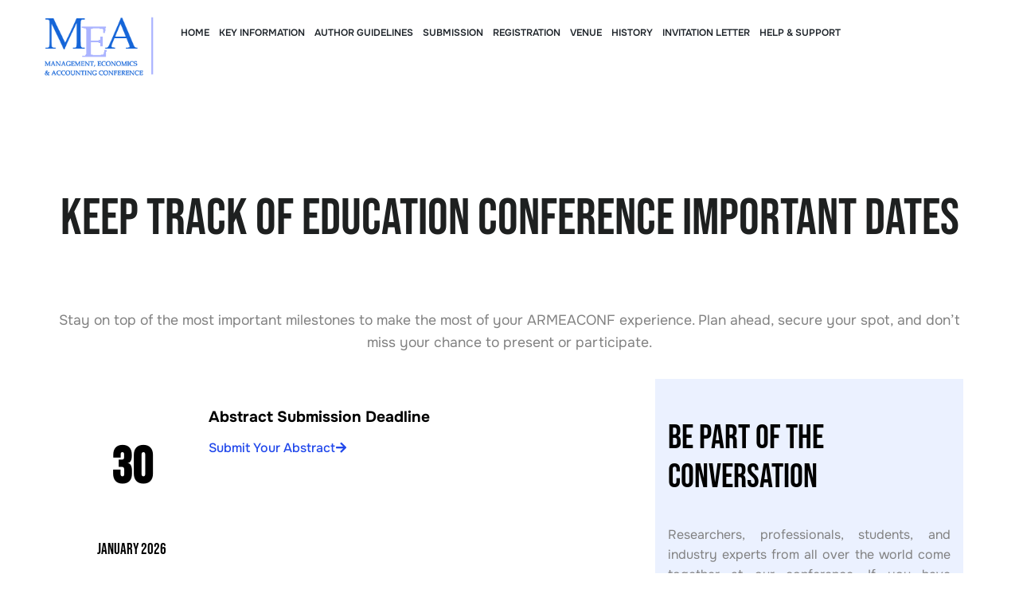

--- FILE ---
content_type: text/html; charset=UTF-8
request_url: https://www.armeaconf.org/important-dates/
body_size: 48902
content:
<!DOCTYPE html>
<html lang="en-US" prefix="og: https://ogp.me/ns#">
<head> <script type="text/javascript">
/* <![CDATA[ */
var gform;gform||(document.addEventListener("gform_main_scripts_loaded",function(){gform.scriptsLoaded=!0}),document.addEventListener("gform/theme/scripts_loaded",function(){gform.themeScriptsLoaded=!0}),window.addEventListener("DOMContentLoaded",function(){gform.domLoaded=!0}),gform={domLoaded:!1,scriptsLoaded:!1,themeScriptsLoaded:!1,isFormEditor:()=>"function"==typeof InitializeEditor,callIfLoaded:function(o){return!(!gform.domLoaded||!gform.scriptsLoaded||!gform.themeScriptsLoaded&&!gform.isFormEditor()||(gform.isFormEditor()&&console.warn("The use of gform.initializeOnLoaded() is deprecated in the form editor context and will be removed in Gravity Forms 3.1."),o(),0))},initializeOnLoaded:function(o){gform.callIfLoaded(o)||(document.addEventListener("gform_main_scripts_loaded",()=>{gform.scriptsLoaded=!0,gform.callIfLoaded(o)}),document.addEventListener("gform/theme/scripts_loaded",()=>{gform.themeScriptsLoaded=!0,gform.callIfLoaded(o)}),window.addEventListener("DOMContentLoaded",()=>{gform.domLoaded=!0,gform.callIfLoaded(o)}))},hooks:{action:{},filter:{}},addAction:function(o,r,e,t){gform.addHook("action",o,r,e,t)},addFilter:function(o,r,e,t){gform.addHook("filter",o,r,e,t)},doAction:function(o){gform.doHook("action",o,arguments)},applyFilters:function(o){return gform.doHook("filter",o,arguments)},removeAction:function(o,r){gform.removeHook("action",o,r)},removeFilter:function(o,r,e){gform.removeHook("filter",o,r,e)},addHook:function(o,r,e,t,n){null==gform.hooks[o][r]&&(gform.hooks[o][r]=[]);var d=gform.hooks[o][r];null==n&&(n=r+"_"+d.length),gform.hooks[o][r].push({tag:n,callable:e,priority:t=null==t?10:t})},doHook:function(r,o,e){var t;if(e=Array.prototype.slice.call(e,1),null!=gform.hooks[r][o]&&((o=gform.hooks[r][o]).sort(function(o,r){return o.priority-r.priority}),o.forEach(function(o){"function"!=typeof(t=o.callable)&&(t=window[t]),"action"==r?t.apply(null,e):e[0]=t.apply(null,e)})),"filter"==r)return e[0]},removeHook:function(o,r,t,n){var e;null!=gform.hooks[o][r]&&(e=(e=gform.hooks[o][r]).filter(function(o,r,e){return!!(null!=n&&n!=o.tag||null!=t&&t!=o.priority)}),gform.hooks[o][r]=e)}});
/* ]]> */
</script>
<meta charset="UTF-8"><script>if(navigator.userAgent.match(/MSIE|Internet Explorer/i)||navigator.userAgent.match(/Trident\/7\..*?rv:11/i)){var href=document.location.href;if(!href.match(/[?&]nowprocket/)){if(href.indexOf("?")==-1){if(href.indexOf("#")==-1){document.location.href=href+"?nowprocket=1"}else{document.location.href=href.replace("#","?nowprocket=1#")}}else{if(href.indexOf("#")==-1){document.location.href=href+"&nowprocket=1"}else{document.location.href=href.replace("#","&nowprocket=1#")}}}}</script><script>(()=>{class RocketLazyLoadScripts{constructor(){this.v="2.0.4",this.userEvents=["keydown","keyup","mousedown","mouseup","mousemove","mouseover","mouseout","touchmove","touchstart","touchend","touchcancel","wheel","click","dblclick","input"],this.attributeEvents=["onblur","onclick","oncontextmenu","ondblclick","onfocus","onmousedown","onmouseenter","onmouseleave","onmousemove","onmouseout","onmouseover","onmouseup","onmousewheel","onscroll","onsubmit"]}async t(){this.i(),this.o(),/iP(ad|hone)/.test(navigator.userAgent)&&this.h(),this.u(),this.l(this),this.m(),this.k(this),this.p(this),this._(),await Promise.all([this.R(),this.L()]),this.lastBreath=Date.now(),this.S(this),this.P(),this.D(),this.O(),this.M(),await this.C(this.delayedScripts.normal),await this.C(this.delayedScripts.defer),await this.C(this.delayedScripts.async),await this.T(),await this.F(),await this.j(),await this.A(),window.dispatchEvent(new Event("rocket-allScriptsLoaded")),this.everythingLoaded=!0,this.lastTouchEnd&&await new Promise(t=>setTimeout(t,500-Date.now()+this.lastTouchEnd)),this.I(),this.H(),this.U(),this.W()}i(){this.CSPIssue=sessionStorage.getItem("rocketCSPIssue"),document.addEventListener("securitypolicyviolation",t=>{this.CSPIssue||"script-src-elem"!==t.violatedDirective||"data"!==t.blockedURI||(this.CSPIssue=!0,sessionStorage.setItem("rocketCSPIssue",!0))},{isRocket:!0})}o(){window.addEventListener("pageshow",t=>{this.persisted=t.persisted,this.realWindowLoadedFired=!0},{isRocket:!0}),window.addEventListener("pagehide",()=>{this.onFirstUserAction=null},{isRocket:!0})}h(){let t;function e(e){t=e}window.addEventListener("touchstart",e,{isRocket:!0}),window.addEventListener("touchend",function i(o){o.changedTouches[0]&&t.changedTouches[0]&&Math.abs(o.changedTouches[0].pageX-t.changedTouches[0].pageX)<10&&Math.abs(o.changedTouches[0].pageY-t.changedTouches[0].pageY)<10&&o.timeStamp-t.timeStamp<200&&(window.removeEventListener("touchstart",e,{isRocket:!0}),window.removeEventListener("touchend",i,{isRocket:!0}),"INPUT"===o.target.tagName&&"text"===o.target.type||(o.target.dispatchEvent(new TouchEvent("touchend",{target:o.target,bubbles:!0})),o.target.dispatchEvent(new MouseEvent("mouseover",{target:o.target,bubbles:!0})),o.target.dispatchEvent(new PointerEvent("click",{target:o.target,bubbles:!0,cancelable:!0,detail:1,clientX:o.changedTouches[0].clientX,clientY:o.changedTouches[0].clientY})),event.preventDefault()))},{isRocket:!0})}q(t){this.userActionTriggered||("mousemove"!==t.type||this.firstMousemoveIgnored?"keyup"===t.type||"mouseover"===t.type||"mouseout"===t.type||(this.userActionTriggered=!0,this.onFirstUserAction&&this.onFirstUserAction()):this.firstMousemoveIgnored=!0),"click"===t.type&&t.preventDefault(),t.stopPropagation(),t.stopImmediatePropagation(),"touchstart"===this.lastEvent&&"touchend"===t.type&&(this.lastTouchEnd=Date.now()),"click"===t.type&&(this.lastTouchEnd=0),this.lastEvent=t.type,t.composedPath&&t.composedPath()[0].getRootNode()instanceof ShadowRoot&&(t.rocketTarget=t.composedPath()[0]),this.savedUserEvents.push(t)}u(){this.savedUserEvents=[],this.userEventHandler=this.q.bind(this),this.userEvents.forEach(t=>window.addEventListener(t,this.userEventHandler,{passive:!1,isRocket:!0})),document.addEventListener("visibilitychange",this.userEventHandler,{isRocket:!0})}U(){this.userEvents.forEach(t=>window.removeEventListener(t,this.userEventHandler,{passive:!1,isRocket:!0})),document.removeEventListener("visibilitychange",this.userEventHandler,{isRocket:!0}),this.savedUserEvents.forEach(t=>{(t.rocketTarget||t.target).dispatchEvent(new window[t.constructor.name](t.type,t))})}m(){const t="return false",e=Array.from(this.attributeEvents,t=>"data-rocket-"+t),i="["+this.attributeEvents.join("],[")+"]",o="[data-rocket-"+this.attributeEvents.join("],[data-rocket-")+"]",s=(e,i,o)=>{o&&o!==t&&(e.setAttribute("data-rocket-"+i,o),e["rocket"+i]=new Function("event",o),e.setAttribute(i,t))};new MutationObserver(t=>{for(const n of t)"attributes"===n.type&&(n.attributeName.startsWith("data-rocket-")||this.everythingLoaded?n.attributeName.startsWith("data-rocket-")&&this.everythingLoaded&&this.N(n.target,n.attributeName.substring(12)):s(n.target,n.attributeName,n.target.getAttribute(n.attributeName))),"childList"===n.type&&n.addedNodes.forEach(t=>{if(t.nodeType===Node.ELEMENT_NODE)if(this.everythingLoaded)for(const i of[t,...t.querySelectorAll(o)])for(const t of i.getAttributeNames())e.includes(t)&&this.N(i,t.substring(12));else for(const e of[t,...t.querySelectorAll(i)])for(const t of e.getAttributeNames())this.attributeEvents.includes(t)&&s(e,t,e.getAttribute(t))})}).observe(document,{subtree:!0,childList:!0,attributeFilter:[...this.attributeEvents,...e]})}I(){this.attributeEvents.forEach(t=>{document.querySelectorAll("[data-rocket-"+t+"]").forEach(e=>{this.N(e,t)})})}N(t,e){const i=t.getAttribute("data-rocket-"+e);i&&(t.setAttribute(e,i),t.removeAttribute("data-rocket-"+e))}k(t){Object.defineProperty(HTMLElement.prototype,"onclick",{get(){return this.rocketonclick||null},set(e){this.rocketonclick=e,this.setAttribute(t.everythingLoaded?"onclick":"data-rocket-onclick","this.rocketonclick(event)")}})}S(t){function e(e,i){let o=e[i];e[i]=null,Object.defineProperty(e,i,{get:()=>o,set(s){t.everythingLoaded?o=s:e["rocket"+i]=o=s}})}e(document,"onreadystatechange"),e(window,"onload"),e(window,"onpageshow");try{Object.defineProperty(document,"readyState",{get:()=>t.rocketReadyState,set(e){t.rocketReadyState=e},configurable:!0}),document.readyState="loading"}catch(t){console.log("WPRocket DJE readyState conflict, bypassing")}}l(t){this.originalAddEventListener=EventTarget.prototype.addEventListener,this.originalRemoveEventListener=EventTarget.prototype.removeEventListener,this.savedEventListeners=[],EventTarget.prototype.addEventListener=function(e,i,o){o&&o.isRocket||!t.B(e,this)&&!t.userEvents.includes(e)||t.B(e,this)&&!t.userActionTriggered||e.startsWith("rocket-")||t.everythingLoaded?t.originalAddEventListener.call(this,e,i,o):(t.savedEventListeners.push({target:this,remove:!1,type:e,func:i,options:o}),"mouseenter"!==e&&"mouseleave"!==e||t.originalAddEventListener.call(this,e,t.savedUserEvents.push,o))},EventTarget.prototype.removeEventListener=function(e,i,o){o&&o.isRocket||!t.B(e,this)&&!t.userEvents.includes(e)||t.B(e,this)&&!t.userActionTriggered||e.startsWith("rocket-")||t.everythingLoaded?t.originalRemoveEventListener.call(this,e,i,o):t.savedEventListeners.push({target:this,remove:!0,type:e,func:i,options:o})}}J(t,e){this.savedEventListeners=this.savedEventListeners.filter(i=>{let o=i.type,s=i.target||window;return e!==o||t!==s||(this.B(o,s)&&(i.type="rocket-"+o),this.$(i),!1)})}H(){EventTarget.prototype.addEventListener=this.originalAddEventListener,EventTarget.prototype.removeEventListener=this.originalRemoveEventListener,this.savedEventListeners.forEach(t=>this.$(t))}$(t){t.remove?this.originalRemoveEventListener.call(t.target,t.type,t.func,t.options):this.originalAddEventListener.call(t.target,t.type,t.func,t.options)}p(t){let e;function i(e){return t.everythingLoaded?e:e.split(" ").map(t=>"load"===t||t.startsWith("load.")?"rocket-jquery-load":t).join(" ")}function o(o){function s(e){const s=o.fn[e];o.fn[e]=o.fn.init.prototype[e]=function(){return this[0]===window&&t.userActionTriggered&&("string"==typeof arguments[0]||arguments[0]instanceof String?arguments[0]=i(arguments[0]):"object"==typeof arguments[0]&&Object.keys(arguments[0]).forEach(t=>{const e=arguments[0][t];delete arguments[0][t],arguments[0][i(t)]=e})),s.apply(this,arguments),this}}if(o&&o.fn&&!t.allJQueries.includes(o)){const e={DOMContentLoaded:[],"rocket-DOMContentLoaded":[]};for(const t in e)document.addEventListener(t,()=>{e[t].forEach(t=>t())},{isRocket:!0});o.fn.ready=o.fn.init.prototype.ready=function(i){function s(){parseInt(o.fn.jquery)>2?setTimeout(()=>i.bind(document)(o)):i.bind(document)(o)}return"function"==typeof i&&(t.realDomReadyFired?!t.userActionTriggered||t.fauxDomReadyFired?s():e["rocket-DOMContentLoaded"].push(s):e.DOMContentLoaded.push(s)),o([])},s("on"),s("one"),s("off"),t.allJQueries.push(o)}e=o}t.allJQueries=[],o(window.jQuery),Object.defineProperty(window,"jQuery",{get:()=>e,set(t){o(t)}})}P(){const t=new Map;document.write=document.writeln=function(e){const i=document.currentScript,o=document.createRange(),s=i.parentElement;let n=t.get(i);void 0===n&&(n=i.nextSibling,t.set(i,n));const c=document.createDocumentFragment();o.setStart(c,0),c.appendChild(o.createContextualFragment(e)),s.insertBefore(c,n)}}async R(){return new Promise(t=>{this.userActionTriggered?t():this.onFirstUserAction=t})}async L(){return new Promise(t=>{document.addEventListener("DOMContentLoaded",()=>{this.realDomReadyFired=!0,t()},{isRocket:!0})})}async j(){return this.realWindowLoadedFired?Promise.resolve():new Promise(t=>{window.addEventListener("load",t,{isRocket:!0})})}M(){this.pendingScripts=[];this.scriptsMutationObserver=new MutationObserver(t=>{for(const e of t)e.addedNodes.forEach(t=>{"SCRIPT"!==t.tagName||t.noModule||t.isWPRocket||this.pendingScripts.push({script:t,promise:new Promise(e=>{const i=()=>{const i=this.pendingScripts.findIndex(e=>e.script===t);i>=0&&this.pendingScripts.splice(i,1),e()};t.addEventListener("load",i,{isRocket:!0}),t.addEventListener("error",i,{isRocket:!0}),setTimeout(i,1e3)})})})}),this.scriptsMutationObserver.observe(document,{childList:!0,subtree:!0})}async F(){await this.X(),this.pendingScripts.length?(await this.pendingScripts[0].promise,await this.F()):this.scriptsMutationObserver.disconnect()}D(){this.delayedScripts={normal:[],async:[],defer:[]},document.querySelectorAll("script[type$=rocketlazyloadscript]").forEach(t=>{t.hasAttribute("data-rocket-src")?t.hasAttribute("async")&&!1!==t.async?this.delayedScripts.async.push(t):t.hasAttribute("defer")&&!1!==t.defer||"module"===t.getAttribute("data-rocket-type")?this.delayedScripts.defer.push(t):this.delayedScripts.normal.push(t):this.delayedScripts.normal.push(t)})}async _(){await this.L();let t=[];document.querySelectorAll("script[type$=rocketlazyloadscript][data-rocket-src]").forEach(e=>{let i=e.getAttribute("data-rocket-src");if(i&&!i.startsWith("data:")){i.startsWith("//")&&(i=location.protocol+i);try{const o=new URL(i).origin;o!==location.origin&&t.push({src:o,crossOrigin:e.crossOrigin||"module"===e.getAttribute("data-rocket-type")})}catch(t){}}}),t=[...new Map(t.map(t=>[JSON.stringify(t),t])).values()],this.Y(t,"preconnect")}async G(t){if(await this.K(),!0!==t.noModule||!("noModule"in HTMLScriptElement.prototype))return new Promise(e=>{let i;function o(){(i||t).setAttribute("data-rocket-status","executed"),e()}try{if(navigator.userAgent.includes("Firefox/")||""===navigator.vendor||this.CSPIssue)i=document.createElement("script"),[...t.attributes].forEach(t=>{let e=t.nodeName;"type"!==e&&("data-rocket-type"===e&&(e="type"),"data-rocket-src"===e&&(e="src"),i.setAttribute(e,t.nodeValue))}),t.text&&(i.text=t.text),t.nonce&&(i.nonce=t.nonce),i.hasAttribute("src")?(i.addEventListener("load",o,{isRocket:!0}),i.addEventListener("error",()=>{i.setAttribute("data-rocket-status","failed-network"),e()},{isRocket:!0}),setTimeout(()=>{i.isConnected||e()},1)):(i.text=t.text,o()),i.isWPRocket=!0,t.parentNode.replaceChild(i,t);else{const i=t.getAttribute("data-rocket-type"),s=t.getAttribute("data-rocket-src");i?(t.type=i,t.removeAttribute("data-rocket-type")):t.removeAttribute("type"),t.addEventListener("load",o,{isRocket:!0}),t.addEventListener("error",i=>{this.CSPIssue&&i.target.src.startsWith("data:")?(console.log("WPRocket: CSP fallback activated"),t.removeAttribute("src"),this.G(t).then(e)):(t.setAttribute("data-rocket-status","failed-network"),e())},{isRocket:!0}),s?(t.fetchPriority="high",t.removeAttribute("data-rocket-src"),t.src=s):t.src="data:text/javascript;base64,"+window.btoa(unescape(encodeURIComponent(t.text)))}}catch(i){t.setAttribute("data-rocket-status","failed-transform"),e()}});t.setAttribute("data-rocket-status","skipped")}async C(t){const e=t.shift();return e?(e.isConnected&&await this.G(e),this.C(t)):Promise.resolve()}O(){this.Y([...this.delayedScripts.normal,...this.delayedScripts.defer,...this.delayedScripts.async],"preload")}Y(t,e){this.trash=this.trash||[];let i=!0;var o=document.createDocumentFragment();t.forEach(t=>{const s=t.getAttribute&&t.getAttribute("data-rocket-src")||t.src;if(s&&!s.startsWith("data:")){const n=document.createElement("link");n.href=s,n.rel=e,"preconnect"!==e&&(n.as="script",n.fetchPriority=i?"high":"low"),t.getAttribute&&"module"===t.getAttribute("data-rocket-type")&&(n.crossOrigin=!0),t.crossOrigin&&(n.crossOrigin=t.crossOrigin),t.integrity&&(n.integrity=t.integrity),t.nonce&&(n.nonce=t.nonce),o.appendChild(n),this.trash.push(n),i=!1}}),document.head.appendChild(o)}W(){this.trash.forEach(t=>t.remove())}async T(){try{document.readyState="interactive"}catch(t){}this.fauxDomReadyFired=!0;try{await this.K(),this.J(document,"readystatechange"),document.dispatchEvent(new Event("rocket-readystatechange")),await this.K(),document.rocketonreadystatechange&&document.rocketonreadystatechange(),await this.K(),this.J(document,"DOMContentLoaded"),document.dispatchEvent(new Event("rocket-DOMContentLoaded")),await this.K(),this.J(window,"DOMContentLoaded"),window.dispatchEvent(new Event("rocket-DOMContentLoaded"))}catch(t){console.error(t)}}async A(){try{document.readyState="complete"}catch(t){}try{await this.K(),this.J(document,"readystatechange"),document.dispatchEvent(new Event("rocket-readystatechange")),await this.K(),document.rocketonreadystatechange&&document.rocketonreadystatechange(),await this.K(),this.J(window,"load"),window.dispatchEvent(new Event("rocket-load")),await this.K(),window.rocketonload&&window.rocketonload(),await this.K(),this.allJQueries.forEach(t=>t(window).trigger("rocket-jquery-load")),await this.K(),this.J(window,"pageshow");const t=new Event("rocket-pageshow");t.persisted=this.persisted,window.dispatchEvent(t),await this.K(),window.rocketonpageshow&&window.rocketonpageshow({persisted:this.persisted})}catch(t){console.error(t)}}async K(){Date.now()-this.lastBreath>45&&(await this.X(),this.lastBreath=Date.now())}async X(){return document.hidden?new Promise(t=>setTimeout(t)):new Promise(t=>requestAnimationFrame(t))}B(t,e){return e===document&&"readystatechange"===t||(e===document&&"DOMContentLoaded"===t||(e===window&&"DOMContentLoaded"===t||(e===window&&"load"===t||e===window&&"pageshow"===t)))}static run(){(new RocketLazyLoadScripts).t()}}RocketLazyLoadScripts.run()})();</script>
	
	<meta name="viewport" content="width=device-width, initial-scale=1.0, viewport-fit=cover" />		
<!-- Search Engine Optimization by Rank Math PRO - https://rankmath.com/ -->
<title>8th Management Conference Important Dates - ARMEACONF</title>
<link data-rocket-preload as="style" href="https://fonts.googleapis.com/css?family=Roboto%20Slab%3A100%2C100italic%2C200%2C200italic%2C300%2C300italic%2C400%2C400italic%2C500%2C500italic%2C600%2C600italic%2C700%2C700italic%2C800%2C800italic%2C900%2C900italic%7CRoboto%3A100%2C100italic%2C200%2C200italic%2C300%2C300italic%2C400%2C400italic%2C500%2C500italic%2C600%2C600italic%2C700%2C700italic%2C800%2C800italic%2C900%2C900italic%7CBebas%20Neue%3A100%2C100italic%2C200%2C200italic%2C300%2C300italic%2C400%2C400italic%2C500%2C500italic%2C600%2C600italic%2C700%2C700italic%2C800%2C800italic%2C900%2C900italic%7COnest%3A100%2C100italic%2C200%2C200italic%2C300%2C300italic%2C400%2C400italic%2C500%2C500italic%2C600%2C600italic%2C700%2C700italic%2C800%2C800italic%2C900%2C900italic&#038;display=swap" rel="preload">
<link href="https://fonts.googleapis.com/css?family=Roboto%20Slab%3A100%2C100italic%2C200%2C200italic%2C300%2C300italic%2C400%2C400italic%2C500%2C500italic%2C600%2C600italic%2C700%2C700italic%2C800%2C800italic%2C900%2C900italic%7CRoboto%3A100%2C100italic%2C200%2C200italic%2C300%2C300italic%2C400%2C400italic%2C500%2C500italic%2C600%2C600italic%2C700%2C700italic%2C800%2C800italic%2C900%2C900italic%7CBebas%20Neue%3A100%2C100italic%2C200%2C200italic%2C300%2C300italic%2C400%2C400italic%2C500%2C500italic%2C600%2C600italic%2C700%2C700italic%2C800%2C800italic%2C900%2C900italic%7COnest%3A100%2C100italic%2C200%2C200italic%2C300%2C300italic%2C400%2C400italic%2C500%2C500italic%2C600%2C600italic%2C700%2C700italic%2C800%2C800italic%2C900%2C900italic&#038;display=swap" media="print" onload="this.media=&#039;all&#039;" rel="stylesheet">
<style id="wpr-usedcss">img:is([sizes=auto i],[sizes^="auto," i]){contain-intrinsic-size:3000px 1500px}.pt-cv-wrapper footer,.pt-cv-wrapper header,.pt-cv-wrapper main,.pt-cv-wrapper menu,.pt-cv-wrapper nav,.pt-cv-wrapper section{display:block}.pt-cv-wrapper audio,.pt-cv-wrapper canvas,.pt-cv-wrapper progress,.pt-cv-wrapper video{display:inline-block;vertical-align:baseline}.pt-cv-wrapper audio:not([controls]){display:none;height:0}.pt-cv-wrapper [hidden],.pt-cv-wrapper template{display:none}.pt-cv-wrapper a{background-color:transparent}.pt-cv-wrapper a:active,.pt-cv-wrapper a:hover{outline:0}.pt-cv-wrapper strong{font-weight:700}.pt-cv-wrapper h1{margin:.67em 0}.pt-cv-wrapper small{font-size:80%}.pt-cv-wrapper sub{font-size:75%;line-height:0;position:relative;vertical-align:baseline}.pt-cv-wrapper sub{bottom:-.25em}.pt-cv-wrapper img{border:0}.pt-cv-wrapper svg:not(:root){overflow:hidden}.pt-cv-wrapper code{font-family:monospace,monospace;font-size:1em}.pt-cv-wrapper button,.pt-cv-wrapper input,.pt-cv-wrapper optgroup,.pt-cv-wrapper select,.pt-cv-wrapper textarea{color:inherit;font:inherit;margin:0}.pt-cv-wrapper button{overflow:visible}.pt-cv-wrapper button,.pt-cv-wrapper select{text-transform:none}.pt-cv-wrapper button,.pt-cv-wrapper html input[type=button],.pt-cv-wrapper input[type=reset],.pt-cv-wrapper input[type=submit]{-webkit-appearance:button;cursor:pointer}.pt-cv-wrapper button[disabled],.pt-cv-wrapper html input[disabled]{cursor:default}.pt-cv-wrapper button::-moz-focus-inner,.pt-cv-wrapper input::-moz-focus-inner{border:0;padding:0}.pt-cv-wrapper input{line-height:normal}.pt-cv-wrapper input[type=checkbox],.pt-cv-wrapper input[type=radio]{-webkit-box-sizing:border-box;-moz-box-sizing:border-box;box-sizing:border-box;padding:0}.pt-cv-wrapper input[type=number]::-webkit-inner-spin-button,.pt-cv-wrapper input[type=number]::-webkit-outer-spin-button{height:auto}.pt-cv-wrapper input[type=search]{-webkit-appearance:textfield;-webkit-box-sizing:content-box;-moz-box-sizing:content-box;box-sizing:content-box}.pt-cv-wrapper input[type=search]::-webkit-search-cancel-button,.pt-cv-wrapper input[type=search]::-webkit-search-decoration{-webkit-appearance:none}.pt-cv-wrapper fieldset{border:1px solid silver;margin:0 2px;padding:.35em .625em .75em}.pt-cv-wrapper legend{border:0;padding:0}.pt-cv-wrapper textarea{overflow:auto}.pt-cv-wrapper optgroup{font-weight:700}.pt-cv-wrapper table{border-collapse:collapse;border-spacing:0}@media print{.pt-cv-wrapper *,.pt-cv-wrapper :after,.pt-cv-wrapper :before{background:0 0!important;color:#000!important;-webkit-box-shadow:none!important;box-shadow:none!important;text-shadow:none!important}.pt-cv-wrapper a,.pt-cv-wrapper a:visited{text-decoration:underline}.pt-cv-wrapper a[href]:after{content:" (" attr(href) ")"}.pt-cv-wrapper a[href^="#"]:after,.pt-cv-wrapper a[href^="javascript:"]:after{content:""}.pt-cv-wrapper img,.pt-cv-wrapper tr{page-break-inside:avoid}.pt-cv-wrapper img{max-width:100%!important}.pt-cv-wrapper h2,.pt-cv-wrapper h3,.pt-cv-wrapper p{orphans:3;widows:3}.pt-cv-wrapper h2,.pt-cv-wrapper h3{page-break-after:avoid}.pt-cv-wrapper .label{border:1px solid #000}.pt-cv-wrapper .table{border-collapse:collapse!important}}.pt-cv-wrapper img{vertical-align:middle}.pt-cv-wrapper [role=button]{cursor:pointer}.pt-cv-wrapper .container{margin-right:auto;margin-left:auto;padding-left:15px;padding-right:15px}@media(min-width:768px){.pt-cv-wrapper .container{width:750px}}@media(min-width:992px){.pt-cv-wrapper .container{width:970px}}@media(min-width:1200px){.pt-cv-wrapper .container{width:1170px}}.pt-cv-wrapper .row{margin-left:-15px;margin-right:-15px}.pt-cv-wrapper .fade{opacity:0;-webkit-transition:opacity .15s linear;-o-transition:opacity .15s linear;transition:opacity .15s linear}.pt-cv-wrapper .fade.in{opacity:1}.pt-cv-wrapper .collapse{display:none}.pt-cv-wrapper .collapse.in{display:block}.pt-cv-wrapper tr.collapse.in{display:table-row}.pt-cv-wrapper tbody.collapse.in{display:table-row-group}.pt-cv-wrapper .collapsing{position:relative;height:0;overflow:hidden;-webkit-transition-property:height,visibility;-o-transition-property:height,visibility;transition-property:height,visibility;-webkit-transition-duration:.35s;-o-transition-duration:.35s;transition-duration:.35s;-webkit-transition-timing-function:ease;-o-transition-timing-function:ease;transition-timing-function:ease}.pt-cv-wrapper .dropdown{position:relative}.pt-cv-wrapper .dropdown-menu{position:absolute;top:100%;left:0;z-index:1000;display:none;float:left;min-width:160px;padding:5px 0;margin:2px 0 0;list-style:none;font-size:14px;text-align:left;background-color:#fff;border:1px solid #ccc;border:1px solid rgba(0,0,0,.15);border-radius:4px;-webkit-box-shadow:0 6px 12px rgba(0,0,0,.175);box-shadow:0 6px 12px rgba(0,0,0,.175);-webkit-background-clip:padding-box;background-clip:padding-box}.pt-cv-wrapper .dropdown-menu>li>a{display:block;padding:3px 20px;clear:both;font-weight:400;line-height:1.42857143;color:#333;white-space:nowrap}.pt-cv-wrapper .dropdown-menu>li>a:focus,.pt-cv-wrapper .dropdown-menu>li>a:hover{text-decoration:none;color:#262626;background-color:#f5f5f5}.pt-cv-wrapper .dropdown-menu>.active>a,.pt-cv-wrapper .dropdown-menu>.active>a:focus,.pt-cv-wrapper .dropdown-menu>.active>a:hover{color:#fff;text-decoration:none;outline:0;background-color:#337ab7}.pt-cv-wrapper .dropdown-menu>.disabled>a,.pt-cv-wrapper .dropdown-menu>.disabled>a:focus,.pt-cv-wrapper .dropdown-menu>.disabled>a:hover{color:#777}.pt-cv-wrapper .dropdown-menu>.disabled>a:focus,.pt-cv-wrapper .dropdown-menu>.disabled>a:hover{text-decoration:none;background-color:transparent;background-image:none;cursor:not-allowed}.pt-cv-wrapper .open>.dropdown-menu{display:block}.pt-cv-wrapper .open>a{outline:0}.pt-cv-wrapper .dropdown-backdrop{position:fixed;left:0;right:0;bottom:0;top:0;z-index:990}.pt-cv-wrapper .pagination{display:inline-block;padding-left:0;margin:20px 0;border-radius:4px}.pt-cv-wrapper .pagination>li{display:inline}.pt-cv-wrapper .pagination>li>a,.pt-cv-wrapper .pagination>li>span{position:relative;float:left;padding:6px 12px;line-height:1.42857143;text-decoration:none;color:#337ab7;background-color:#fff;border:1px solid #ddd;margin-left:-1px}.pt-cv-wrapper .pagination>li:first-child>a,.pt-cv-wrapper .pagination>li:first-child>span{margin-left:0;border-bottom-left-radius:4px;border-top-left-radius:4px}.pt-cv-wrapper .pagination>li:last-child>a,.pt-cv-wrapper .pagination>li:last-child>span{border-bottom-right-radius:4px;border-top-right-radius:4px}.pt-cv-wrapper .pagination>li>a:focus,.pt-cv-wrapper .pagination>li>a:hover,.pt-cv-wrapper .pagination>li>span:focus,.pt-cv-wrapper .pagination>li>span:hover{z-index:3;color:#23527c;background-color:#eee;border-color:#ddd}.pt-cv-wrapper .pagination>.active>a,.pt-cv-wrapper .pagination>.active>a:focus,.pt-cv-wrapper .pagination>.active>a:hover,.pt-cv-wrapper .pagination>.active>span,.pt-cv-wrapper .pagination>.active>span:focus,.pt-cv-wrapper .pagination>.active>span:hover{z-index:2;color:#fff;background-color:#337ab7;border-color:#337ab7;cursor:default}.pt-cv-wrapper .pagination>.disabled>a,.pt-cv-wrapper .pagination>.disabled>a:focus,.pt-cv-wrapper .pagination>.disabled>a:hover,.pt-cv-wrapper .pagination>.disabled>span,.pt-cv-wrapper .pagination>.disabled>span:focus,.pt-cv-wrapper .pagination>.disabled>span:hover{color:#777;background-color:#fff;border-color:#ddd;cursor:not-allowed}.pt-cv-wrapper .pagination-lg>li>a,.pt-cv-wrapper .pagination-lg>li>span{padding:10px 16px;font-size:18px;line-height:1.3333333}.pt-cv-wrapper .pagination-lg>li:first-child>a,.pt-cv-wrapper .pagination-lg>li:first-child>span{border-bottom-left-radius:6px;border-top-left-radius:6px}.pt-cv-wrapper .pagination-lg>li:last-child>a,.pt-cv-wrapper .pagination-lg>li:last-child>span{border-bottom-right-radius:6px;border-top-right-radius:6px}.pt-cv-wrapper .pagination-sm>li>a,.pt-cv-wrapper .pagination-sm>li>span{padding:5px 10px;font-size:12px;line-height:1.5}.pt-cv-wrapper .pagination-sm>li:first-child>a,.pt-cv-wrapper .pagination-sm>li:first-child>span{border-bottom-left-radius:3px;border-top-left-radius:3px}.pt-cv-wrapper .pagination-sm>li:last-child>a,.pt-cv-wrapper .pagination-sm>li:last-child>span{border-bottom-right-radius:3px;border-top-right-radius:3px}.pt-cv-wrapper .pt-cv-carousel{position:relative}.pt-cv-wrapper .pt-cv-carousel-indicators{position:absolute;bottom:10px;left:50%;z-index:15;width:60%;margin-left:-30%;padding-left:0;list-style:none;text-align:center}.pt-cv-wrapper .pt-cv-carousel-indicators li{display:inline-block;width:10px;height:10px;margin:1px;text-indent:-999px;border:1px solid #fff;border-radius:10px;cursor:pointer;background-color:transparent}.pt-cv-wrapper .pt-cv-carousel-indicators .active{margin:0;width:12px;height:12px;background-color:#fff}@media screen and (min-width:768px){.pt-cv-wrapper .pt-cv-carousel-indicators{bottom:20px}}.pt-cv-wrapper .container:after,.pt-cv-wrapper .container:before,.pt-cv-wrapper .row:after,.pt-cv-wrapper .row:before{content:" ";display:table}.pt-cv-wrapper .container:after,.pt-cv-wrapper .row:after{clear:both}.pt-cv-wrapper .hide{display:none!important}.pt-cv-wrapper .show{display:block!important}.pt-cv-wrapper .invisible{visibility:hidden}.pt-cv-wrapper .hidden{display:none!important}.pt-cv-wrapper .h3,.pt-cv-wrapper h1,.pt-cv-wrapper h2,.pt-cv-wrapper h3,.pt-cv-wrapper h4{font-family:inherit;font-weight:500;line-height:1.1;color:inherit}.pt-cv-wrapper .row{display:block}.pt-cv-wrapper .pagination>li:first-child>a,.pt-cv-wrapper .pagination>li:first-child>span,.pt-cv-wrapper .pagination>li:last-child>a,.pt-cv-wrapper .pagination>li:last-child>span{border-radius:0}.pt-cv-wrapper [class*=pt-cv-] a{box-shadow:none}img.emoji{display:inline!important;border:none!important;box-shadow:none!important;height:1em!important;width:1em!important;margin:0 .07em!important;vertical-align:-.1em!important;background:0 0!important;padding:0!important}:root{--wp--preset--aspect-ratio--square:1;--wp--preset--aspect-ratio--4-3:4/3;--wp--preset--aspect-ratio--3-4:3/4;--wp--preset--aspect-ratio--3-2:3/2;--wp--preset--aspect-ratio--2-3:2/3;--wp--preset--aspect-ratio--16-9:16/9;--wp--preset--aspect-ratio--9-16:9/16;--wp--preset--color--black:#000000;--wp--preset--color--cyan-bluish-gray:#abb8c3;--wp--preset--color--white:#ffffff;--wp--preset--color--pale-pink:#f78da7;--wp--preset--color--vivid-red:#cf2e2e;--wp--preset--color--luminous-vivid-orange:#ff6900;--wp--preset--color--luminous-vivid-amber:#fcb900;--wp--preset--color--light-green-cyan:#7bdcb5;--wp--preset--color--vivid-green-cyan:#00d084;--wp--preset--color--pale-cyan-blue:#8ed1fc;--wp--preset--color--vivid-cyan-blue:#0693e3;--wp--preset--color--vivid-purple:#9b51e0;--wp--preset--gradient--vivid-cyan-blue-to-vivid-purple:linear-gradient(135deg,rgb(6, 147, 227) 0%,rgb(155, 81, 224) 100%);--wp--preset--gradient--light-green-cyan-to-vivid-green-cyan:linear-gradient(135deg,rgb(122, 220, 180) 0%,rgb(0, 208, 130) 100%);--wp--preset--gradient--luminous-vivid-amber-to-luminous-vivid-orange:linear-gradient(135deg,rgb(252, 185, 0) 0%,rgb(255, 105, 0) 100%);--wp--preset--gradient--luminous-vivid-orange-to-vivid-red:linear-gradient(135deg,rgb(255, 105, 0) 0%,rgb(207, 46, 46) 100%);--wp--preset--gradient--very-light-gray-to-cyan-bluish-gray:linear-gradient(135deg,rgb(238, 238, 238) 0%,rgb(169, 184, 195) 100%);--wp--preset--gradient--cool-to-warm-spectrum:linear-gradient(135deg,rgb(74, 234, 220) 0%,rgb(151, 120, 209) 20%,rgb(207, 42, 186) 40%,rgb(238, 44, 130) 60%,rgb(251, 105, 98) 80%,rgb(254, 248, 76) 100%);--wp--preset--gradient--blush-light-purple:linear-gradient(135deg,rgb(255, 206, 236) 0%,rgb(152, 150, 240) 100%);--wp--preset--gradient--blush-bordeaux:linear-gradient(135deg,rgb(254, 205, 165) 0%,rgb(254, 45, 45) 50%,rgb(107, 0, 62) 100%);--wp--preset--gradient--luminous-dusk:linear-gradient(135deg,rgb(255, 203, 112) 0%,rgb(199, 81, 192) 50%,rgb(65, 88, 208) 100%);--wp--preset--gradient--pale-ocean:linear-gradient(135deg,rgb(255, 245, 203) 0%,rgb(182, 227, 212) 50%,rgb(51, 167, 181) 100%);--wp--preset--gradient--electric-grass:linear-gradient(135deg,rgb(202, 248, 128) 0%,rgb(113, 206, 126) 100%);--wp--preset--gradient--midnight:linear-gradient(135deg,rgb(2, 3, 129) 0%,rgb(40, 116, 252) 100%);--wp--preset--font-size--small:13px;--wp--preset--font-size--medium:20px;--wp--preset--font-size--large:36px;--wp--preset--font-size--x-large:42px;--wp--preset--spacing--20:0.44rem;--wp--preset--spacing--30:0.67rem;--wp--preset--spacing--40:1rem;--wp--preset--spacing--50:1.5rem;--wp--preset--spacing--60:2.25rem;--wp--preset--spacing--70:3.38rem;--wp--preset--spacing--80:5.06rem;--wp--preset--shadow--natural:6px 6px 9px rgba(0, 0, 0, .2);--wp--preset--shadow--deep:12px 12px 50px rgba(0, 0, 0, .4);--wp--preset--shadow--sharp:6px 6px 0px rgba(0, 0, 0, .2);--wp--preset--shadow--outlined:6px 6px 0px -3px rgb(255, 255, 255),6px 6px rgb(0, 0, 0);--wp--preset--shadow--crisp:6px 6px 0px rgb(0, 0, 0)}:where(.is-layout-flex){gap:.5em}:where(.is-layout-grid){gap:.5em}:where(.wp-block-post-template.is-layout-flex){gap:1.25em}:where(.wp-block-post-template.is-layout-grid){gap:1.25em}:where(.wp-block-term-template.is-layout-flex){gap:1.25em}:where(.wp-block-term-template.is-layout-grid){gap:1.25em}:where(.wp-block-columns.is-layout-flex){gap:2em}:where(.wp-block-columns.is-layout-grid){gap:2em}:root :where(.wp-block-pullquote){font-size:1.5em;line-height:1.6}.elementor-kit-715789{--e-global-color-primary:#1565d8!important;--e-global-color-secondary:#7db701!important;--e-global-color-text:#1f2937!important;--e-global-color-accent:#61CE70!important;--e-global-typography-primary-font-family:'',sans-serif!important;--e-global-typography-secondary-font-family:'',sans-serif!important;--e-global-typography-text-font-family:'',sans-serif!important;--e-global-typography-accent-font-family:'',sans-serif!important}@layer properties;@layer theme, base, components, utilities;@layer theme{:root{--font-sans:ui-sans-serif,system-ui,sans-serif,"Apple Color Emoji","Segoe UI Emoji","Segoe UI Symbol","Noto Color Emoji";--font-mono:ui-monospace,SFMono-Regular,Menlo,Monaco,Consolas,"Liberation Mono","Courier New",monospace;--color-red-500:oklch(63.7% 0.237 25.331);--color-amber-100:oklch(96.2% 0.059 95.617);--color-amber-600:oklch(66.6% 0.179 58.318);--color-blue-50:oklch(97% 0.014 254.604);--color-blue-100:oklch(93.2% 0.032 255.585);--color-blue-200:oklch(88.2% 0.059 254.128);--color-blue-500:oklch(62.3% 0.214 259.815);--color-blue-600:oklch(54.6% 0.245 262.881);--color-blue-700:oklch(48.8% 0.243 264.376);--color-blue-800:oklch(42.4% 0.199 265.638);--color-blue-900:oklch(37.9% 0.146 265.522);--color-purple-100:oklch(94.6% 0.033 307.174);--color-purple-200:oklch(90.2% 0.063 306.703);--color-purple-600:oklch(55.8% 0.288 302.321);--color-purple-700:oklch(49.6% 0.265 301.924);--color-gray-100:oklch(96.7% 0.003 264.542);--color-gray-200:oklch(92.8% 0.006 264.531);--color-gray-300:oklch(87.2% 0.01 258.338);--color-gray-400:oklch(70.7% 0.022 261.325);--color-gray-500:oklch(55.1% 0.027 264.364);--color-gray-600:oklch(44.6% 0.03 256.802);--color-gray-700:oklch(37.3% 0.034 259.733);--color-gray-800:oklch(27.8% 0.033 256.848);--color-gray-900:oklch(21% 0.034 264.665);--color-black:#000;--color-white:#fff;--spacing:0.25rem;--container-6xl:72rem;--text-xs:0.75rem;--text-xs--line-height:calc(1 / 0.75);--text-sm:0.875rem;--text-sm--line-height:calc(1.25 / 0.875);--text-base:1rem;--text-base--line-height:calc(1.5 / 1);--text-lg:1.125rem;--text-lg--line-height:calc(1.75 / 1.125);--text-xl:1.25rem;--text-xl--line-height:calc(1.75 / 1.25);--text-2xl:1.5rem;--text-2xl--line-height:calc(2 / 1.5);--text-3xl:1.875rem;--text-3xl--line-height:calc(2.25 / 1.875);--text-4xl:2.25rem;--text-4xl--line-height:calc(2.5 / 2.25);--font-weight-medium:500;--font-weight-semibold:600;--font-weight-bold:700;--tracking-wider:0.05em;--leading-tight:1.25;--leading-snug:1.375;--leading-relaxed:1.625;--radius-sm:0.25rem;--radius-md:0.375rem;--radius-lg:0.5rem;--radius-xl:0.75rem;--radius-2xl:1rem;--radius-3xl:1.5rem;--ease-in-out:cubic-bezier(0.4, 0, 0.2, 1);--default-transition-duration:150ms;--default-transition-timing-function:cubic-bezier(0.4, 0, 0.2, 1);--default-font-family:var(--font-sans);--default-mono-font-family:var(--font-mono)}}@layer base{*,::after,::backdrop,::before,::file-selector-button{box-sizing:border-box;margin:0;padding:0;border:0 solid}html{line-height:1.5;-webkit-text-size-adjust:100%;-moz-tab-size:4;-o-tab-size:4;tab-size:4;font-family:var(--default-font-family,ui-sans-serif,system-ui,sans-serif,"Apple Color Emoji","Segoe UI Emoji","Segoe UI Symbol","Noto Color Emoji");font-feature-settings:var(--default-font-feature-settings,normal);font-variation-settings:var(--default-font-variation-settings,normal);-webkit-tap-highlight-color:transparent}h1,h2,h3,h4{font-size:inherit;font-weight:inherit}a{color:inherit;-webkit-text-decoration:inherit;text-decoration:inherit}strong{font-weight:bolder}code{font-family:var(--default-mono-font-family,ui-monospace,SFMono-Regular,Menlo,Monaco,Consolas,"Liberation Mono","Courier New",monospace);font-feature-settings:var(--default-mono-font-feature-settings,normal);font-variation-settings:var(--default-mono-font-variation-settings,normal);font-size:1em}small{font-size:80%}sub{font-size:75%;line-height:0;position:relative;vertical-align:baseline}sub{bottom:-.25em}table{text-indent:0;border-color:inherit;border-collapse:collapse}progress{vertical-align:baseline}menu,ul{list-style:none}audio,canvas,iframe,img,object,svg,video{display:block;vertical-align:middle}img,video{max-width:100%;height:auto}::file-selector-button,button,input,optgroup,select,textarea{font:inherit;font-feature-settings:inherit;font-variation-settings:inherit;letter-spacing:inherit;color:inherit;border-radius:0;background-color:transparent;opacity:1}:where(select:is([multiple],[size])) optgroup{font-weight:bolder}:where(select:is([multiple],[size])) optgroup option{padding-inline-start:20px}::file-selector-button{margin-inline-end:4px}::-moz-placeholder{opacity:1}::placeholder{opacity:1}@supports (not (-webkit-appearance:-apple-pay-button)) or (contain-intrinsic-size:1px){::-moz-placeholder{color:currentcolor}::placeholder{color:currentcolor}@supports (color:color-mix(in lab,red,red)){:is(::-moz-placeholder){color:color-mix(in oklab,currentcolor 50%,transparent)}:is(::placeholder){color:color-mix(in oklab,currentcolor 50%,transparent)}}}textarea{resize:vertical}::-webkit-search-decoration{-webkit-appearance:none}::-webkit-date-and-time-value{min-height:1lh;text-align:inherit}::-webkit-datetime-edit{display:inline-flex}::-webkit-datetime-edit-fields-wrapper{padding:0}::-webkit-datetime-edit,::-webkit-datetime-edit-day-field,::-webkit-datetime-edit-hour-field,::-webkit-datetime-edit-meridiem-field,::-webkit-datetime-edit-millisecond-field,::-webkit-datetime-edit-minute-field,::-webkit-datetime-edit-month-field,::-webkit-datetime-edit-second-field,::-webkit-datetime-edit-year-field{padding-block:0}::file-selector-button,button,input:where([type=button],[type=reset],[type=submit]){-webkit-appearance:button;-moz-appearance:button;appearance:button}::-webkit-inner-spin-button,::-webkit-outer-spin-button{height:auto}[hidden]:where(:not([hidden=until-found])){display:none!important}}@layer utilities{.collapse{visibility:collapse}.invisible{visibility:hidden}.visible{visibility:visible}.absolute{position:absolute}.fixed{position:fixed}.relative{position:relative}.static{position:static}.container{width:100%}@media (width >= 40rem){.container{max-width:40rem}}@media (width >= 48rem){.container{max-width:48rem}.md\:absolute{position:absolute}}@media (width >= 64rem){.container{max-width:64rem}}@media (width >= 80rem){.container{max-width:80rem}}@media (width >= 96rem){.container{max-width:96rem}}.mb-1{margin-bottom:calc(var(--spacing) * 1)}.block{display:block}.flex{display:flex}.hidden{display:none}.inline{display:inline}.inline-block{display:inline-block}.table{display:table}.transform{transform:var(--tw-rotate-x,) var(--tw-rotate-y,) var(--tw-rotate-z,) var(--tw-skew-x,) var(--tw-skew-y,)}.resize{resize:both}.flex-col{flex-direction:column}.flex-row{flex-direction:row}.items-center{align-items:center}.justify-center{justify-content:center}.gap-2{gap:calc(var(--spacing) * 2)}:where(.space-y-4 > :not(:last-child)){--tw-space-y-reverse:0;margin-block-start:calc(calc(var(--spacing) * 4) * var(--tw-space-y-reverse));margin-block-end:calc(calc(var(--spacing) * 4) * calc(1 - var(--tw-space-y-reverse)))}:where(.space-y-10 > :not(:last-child)){--tw-space-y-reverse:0;margin-block-start:calc(calc(var(--spacing) * 10) * var(--tw-space-y-reverse));margin-block-end:calc(calc(var(--spacing) * 10) * calc(1 - var(--tw-space-y-reverse)))}:where(.space-x-3 > :not(:last-child)){--tw-space-x-reverse:0;margin-inline-start:calc(calc(var(--spacing) * 3) * var(--tw-space-x-reverse));margin-inline-end:calc(calc(var(--spacing) * 3) * calc(1 - var(--tw-space-x-reverse)))}.rounded-full{border-radius:calc(infinity * 1px)}.border{border-style:var(--tw-border-style);border-width:1px}.border-none{--tw-border-style:none;border-style:none}.border-black\/30{border-color:color-mix(in srgb,#000 30%,transparent)}.bg-transparent{background-color:transparent}.from-blue-600\/70{--tw-gradient-from:color-mix(in srgb, oklch(54.6% 0.245 262.881) 70%, transparent)}@supports (color:color-mix(in lab,red,red)){.border-black\/30{border-color:color-mix(in oklab,var(--color-black) 30%,transparent)}.from-blue-600\/70{--tw-gradient-from:color-mix(in oklab, var(--color-blue-600) 70%, transparent)}}.from-blue-700\/70{--tw-gradient-from:color-mix(in srgb, oklch(48.8% 0.243 264.376) 70%, transparent)}.p-0{padding:calc(var(--spacing) * 0)}.text-3xl{font-size:var(--text-3xl);line-height:var(--tw-leading, var(--text-3xl--line-height))}.text-sm{font-size:var(--text-sm);line-height:var(--tw-leading, var(--text-sm--line-height))}.font-bold{--tw-font-weight:var(--font-weight-bold);font-weight:var(--font-weight-bold)}.text-black\/10{color:color-mix(in srgb,#000 10%,transparent)}@supports (color:color-mix(in lab,red,red)){.from-blue-700\/70{--tw-gradient-from:color-mix(in oklab, var(--color-blue-700) 70%, transparent)}.text-black\/10{color:color-mix(in oklab,var(--color-black) 10%,transparent)}}.text-current{color:currentcolor}.uppercase{text-transform:uppercase}.blur{--tw-blur:blur(8px);filter:var(--tw-blur,) var(--tw-brightness,) var(--tw-contrast,) var(--tw-grayscale,) var(--tw-hue-rotate,) var(--tw-invert,) var(--tw-saturate,) var(--tw-sepia,) var(--tw-drop-shadow,)}.filter{filter:var(--tw-blur,) var(--tw-brightness,) var(--tw-contrast,) var(--tw-grayscale,) var(--tw-hue-rotate,) var(--tw-invert,) var(--tw-saturate,) var(--tw-sepia,) var(--tw-drop-shadow,)}.transition{transition-property:color,background-color,border-color,outline-color,text-decoration-color,fill,stroke,--tw-gradient-from,--tw-gradient-via,--tw-gradient-to,opacity,box-shadow,transform,translate,scale,rotate,filter,-webkit-backdrop-filter,backdrop-filter,display,visibility,content-visibility,overlay,pointer-events;transition-timing-function:var(--tw-ease,var(--default-transition-timing-function));transition-duration:var(--tw-duration, var(--default-transition-duration))}.duration-300{--tw-duration:300ms;transition-duration:.3s}.group-\[\.active\]\:block:is(:where(.group):is(.active) *){display:block}.group-\[\.active\]\:hidden:is(:where(.group):is(.active) *){display:none}.group-\[\.active\]\:rounded-b-none:is(:where(.group):is(.active) *){border-bottom-right-radius:0;border-bottom-left-radius:0}@media (hover:hover){.hover\:bg-blue-50:hover{background-color:var(--color-blue-50)}.hover\:bg-blue-800:hover{background-color:var(--color-blue-800)}.hover\:bg-gray-100:hover{background-color:var(--color-gray-100)}.hover\:bg-gray-200:hover{background-color:var(--color-gray-200)}.hover\:bg-purple-100:hover{background-color:var(--color-purple-100)}.hover\:text-black:hover{color:var(--color-black)}.hover\:text-blue-700:hover{color:var(--color-blue-700)}.hover\:text-blue-900:hover{color:var(--color-blue-900)}.hover\:text-purple-700:hover{color:var(--color-purple-700)}.hover\:opacity-90:hover{opacity:90%}}.focus\:border-blue-500:focus{border-color:var(--color-blue-500)}.focus\:ring-2:focus{--tw-ring-shadow:var(--tw-ring-inset,) 0 0 0 calc(2px + var(--tw-ring-offset-width)) var(--tw-ring-color, currentcolor);box-shadow:var(--tw-inset-shadow),var(--tw-inset-ring-shadow),var(--tw-ring-offset-shadow),var(--tw-ring-shadow),var(--tw-shadow)}.focus\:ring-blue-500:focus{--tw-ring-color:var(--color-blue-500)}.focus\:outline-none:focus{--tw-outline-style:none;outline-style:none}@media (width >= 40rem){.sm\:mb-0{margin-bottom:calc(var(--spacing) * 0)}.sm\:ml-2{margin-left:calc(var(--spacing) * 2)}.sm\:w-full{width:100%}.sm\:grid-cols-2{grid-template-columns:repeat(2,minmax(0,1fr))}.sm\:flex-row{flex-direction:row}.sm\:items-center{align-items:center}.sm\:gap-6{gap:calc(var(--spacing) * 6)}}@media (width >= 48rem){.md\:static{position:static}.md\:top-0{top:calc(var(--spacing) * 0)}.md\:top-\[-10px\]{top:-10px}.md\:right-0{right:calc(var(--spacing) * 0)}.md\:left-0{left:calc(var(--spacing) * 0)}.md\:left-auto{left:auto}.md\:col-span-3{grid-column:span 3/span 3}.md\:col-span-4{grid-column:span 4/span 4}.md\:mt-6{margin-top:calc(var(--spacing) * 6)}.md\:mb-0{margin-bottom:calc(var(--spacing) * 0)}.md\:mb-2{margin-bottom:calc(var(--spacing) * 2)}.md\:mb-5{margin-bottom:calc(var(--spacing) * 5)}.md\:mb-35{margin-bottom:calc(var(--spacing) * 35)}.md\:ml-0{margin-left:calc(var(--spacing) * 0)}.md\:ml-28{margin-left:calc(var(--spacing) * 28)}.md\:ml-\[calc\(33\.33\%\+2rem\)\]{margin-left:calc(33.33% + 2rem)}.md\:block{display:block}.md\:flex{display:flex}.md\:grid{display:grid}.md\:hidden{display:none}.md\:h-6{height:calc(var(--spacing) * 6)}.md\:h-8{height:calc(var(--spacing) * 8)}.md\:h-\[65px\]{height:65px}.md\:w-1\/3{width:calc(1/3 * 100%)}.md\:w-2\/3{width:calc(2/3 * 100%)}.md\:w-6{width:calc(var(--spacing) * 6)}.md\:w-8{width:calc(var(--spacing) * 8)}.md\:w-\[55\%\]{width:55%}.md\:w-\[65px\]{width:65px}.md\:w-\[320px\]{width:320px}.md\:w-auto{width:auto}.md\:min-w-\[225px\]{min-width:225px}.md\:flex-1{flex:1}.md\:translate-y-\[70\%\]{--tw-translate-y:70%;translate:var(--tw-translate-x) var(--tw-translate-y)}.md\:rotate-180{rotate:180deg}.md\:grid-cols-2{grid-template-columns:repeat(2,minmax(0,1fr))}.md\:grid-cols-3{grid-template-columns:repeat(3,minmax(0,1fr))}.md\:grid-cols-12{grid-template-columns:repeat(12,minmax(0,1fr))}.md\:flex-col{flex-direction:column}.md\:flex-row{flex-direction:row}.md\:flex-row-reverse{flex-direction:row-reverse}.md\:items-center{align-items:center}.md\:items-end{align-items:flex-end}.md\:justify-start{justify-content:flex-start}.md\:gap-8{gap:calc(var(--spacing) * 8)}.md\:gap-16{gap:calc(var(--spacing) * 16)}.md\:rounded-3xl{border-radius:var(--radius-3xl)}.md\:rounded-\[25px\]{border-radius:25px}.md\:rounded-tl-\[0\]{border-top-left-radius:0}.md\:rounded-tr-\[0\]{border-top-right-radius:0}.md\:rounded-br-\[24px\]{border-bottom-right-radius:24px}.md\:rounded-br-\[25px\]{border-bottom-right-radius:25px}.md\:rounded-bl-\[0\]{border-bottom-left-radius:0}.md\:border-l-0{border-left-style:var(--tw-border-style);border-left-width:0}.md\:bg-white{background-color:var(--color-white)}.md\:p-6{padding:calc(var(--spacing) * 6)}.md\:p-10{padding:calc(var(--spacing) * 10)}.md\:px-3{padding-inline:calc(var(--spacing) * 3)}.md\:px-4{padding-inline:calc(var(--spacing) * 4)}.md\:px-5{padding-inline:calc(var(--spacing) * 5)}.md\:py-2{padding-block:calc(var(--spacing) * 2)}.md\:pt-4{padding-top:calc(var(--spacing) * 4)}.md\:pr-5{padding-right:calc(var(--spacing) * 5)}.md\:pb-12{padding-bottom:calc(var(--spacing) * 12)}.md\:pl-0{padding-left:calc(var(--spacing) * 0)}}@media (width >= 64rem){.lg\:absolute{position:absolute}.lg\:relative{position:relative}.lg\:inset-x-0{inset-inline:calc(var(--spacing) * 0)}.lg\:top-\[-70px\]{top:-70px}.lg\:right-0{right:calc(var(--spacing) * 0)}.lg\:right-10{right:calc(var(--spacing) * 10)}.lg\:bottom-0{bottom:calc(var(--spacing) * 0)}.lg\:order-1{order:1}.lg\:order-2{order:2}.lg\:col-span-1{grid-column:span 1/span 1}.lg\:mt-\[-25px\]{margin-top:-25px}.lg\:mt-\[200px\]{margin-top:200px}.lg\:mr-5{margin-right:calc(var(--spacing) * 5)}.lg\:mb-0{margin-bottom:calc(var(--spacing) * 0)}.lg\:mb-23{margin-bottom:calc(var(--spacing) * 23)}.lg\:mb-\[3rem\]{margin-bottom:3rem}.lg\:ml-\[-10px\]{margin-left:-10px}.lg\:flex{display:flex}.lg\:grid{display:grid}.lg\:h-\[95px\]{height:95px}.lg\:h-\[432px\]{height:432px}.lg\:h-\[500px\]{height:500px}.lg\:min-h-\[120px\]{min-height:120px}.lg\:min-h-\[130px\]{min-height:130px}.lg\:w-2\/5{width:calc(2/5 * 100%)}.lg\:w-3\/5{width:calc(3/5 * 100%)}.lg\:w-\[50\%\]{width:50%}.lg\:w-\[55\%\]{width:55%}.lg\:w-\[95px\]{width:95px}.lg\:w-\[562px\]{width:562px}.lg\:w-\[720px\]{width:720px}.lg\:flex-1{flex:1}.lg\:grid-cols-2{grid-template-columns:repeat(2,minmax(0,1fr))}.lg\:grid-cols-3{grid-template-columns:repeat(3,minmax(0,1fr))}.lg\:flex-col{flex-direction:column}.lg\:flex-row{flex-direction:row}.lg\:items-center{align-items:center}.lg\:justify-center{justify-content:center}.lg\:justify-end{justify-content:flex-end}.lg\:gap-8{gap:calc(var(--spacing) * 8)}.lg\:gap-x-5{-moz-column-gap:calc(var(--spacing) * 5);column-gap:calc(var(--spacing) * 5)}.lg\:rounded-\[24px\]{border-radius:24px}.lg\:rounded-xl{border-radius:var(--radius-xl)}.lg\:bg-white\/10{background-color:color-mix(in srgb,#fff 10%,transparent)}.lg\:bg-gradient-to-t{--tw-gradient-position:to top in oklab;background-image:linear-gradient(var(--tw-gradient-stops))}.lg\:from-black\/80{--tw-gradient-from:color-mix(in srgb, #000 80%, transparent)}@supports (color:color-mix(in lab,red,red)){.lg\:bg-white\/10{background-color:color-mix(in oklab,var(--color-white) 10%,transparent)}.lg\:from-black\/80{--tw-gradient-from:color-mix(in oklab, var(--color-black) 80%, transparent)}}.lg\:from-black\/80{--tw-gradient-stops:var(--tw-gradient-via-stops, var(--tw-gradient-position), var(--tw-gradient-from) var(--tw-gradient-from-position), var(--tw-gradient-to) var(--tw-gradient-to-position))}.lg\:to-transparent{--tw-gradient-to:transparent;--tw-gradient-stops:var(--tw-gradient-via-stops, var(--tw-gradient-position), var(--tw-gradient-from) var(--tw-gradient-from-position), var(--tw-gradient-to) var(--tw-gradient-to-position))}.lg\:p-8{padding:calc(var(--spacing) * 8)}.lg\:p-\[40px\]{padding:40px}.lg\:px-8{padding-inline:calc(var(--spacing) * 8)}.lg\:py-8{padding-block:calc(var(--spacing) * 8)}.lg\:pt-3{padding-top:calc(var(--spacing) * 3)}.lg\:pt-20{padding-top:calc(var(--spacing) * 20)}.lg\:pr-5{padding-right:calc(var(--spacing) * 5)}.lg\:pb-8{padding-bottom:calc(var(--spacing) * 8)}.lg\:text-gray-200{color:var(--color-gray-200)}.lg\:text-gray-400{color:var(--color-gray-400)}.lg\:text-white{color:var(--color-white)}.lg\:shadow-md{--tw-shadow:0 4px 6px -1px var(--tw-shadow-color, rgb(0 0 0 / 0.1)),0 2px 4px -2px var(--tw-shadow-color, rgb(0 0 0 / 0.1));box-shadow:var(--tw-inset-shadow),var(--tw-inset-ring-shadow),var(--tw-ring-offset-shadow),var(--tw-ring-shadow),var(--tw-shadow)}@media (hover:hover){.lg\:hover\:text-purple-200:hover{color:var(--color-purple-200)}}}}@property --tw-translate-x{syntax:"*";inherits:false;initial-value:0}@property --tw-translate-y{syntax:"*";inherits:false;initial-value:0}@property --tw-translate-z{syntax:"*";inherits:false;initial-value:0}@property --tw-rotate-x{syntax:"*";inherits:false}@property --tw-rotate-y{syntax:"*";inherits:false}@property --tw-rotate-z{syntax:"*";inherits:false}@property --tw-skew-x{syntax:"*";inherits:false}@property --tw-skew-y{syntax:"*";inherits:false}@property --tw-space-y-reverse{syntax:"*";inherits:false;initial-value:0}@property --tw-space-x-reverse{syntax:"*";inherits:false;initial-value:0}@property --tw-border-style{syntax:"*";inherits:false;initial-value:solid}@property --tw-gradient-position{syntax:"*";inherits:false}@property --tw-gradient-from{syntax:"<color>";inherits:false;initial-value:#0000}@property --tw-gradient-via{syntax:"<color>";inherits:false;initial-value:#0000}@property --tw-gradient-to{syntax:"<color>";inherits:false;initial-value:#0000}@property --tw-gradient-stops{syntax:"*";inherits:false}@property --tw-gradient-via-stops{syntax:"*";inherits:false}@property --tw-gradient-from-position{syntax:"<length-percentage>";inherits:false;initial-value:0%}@property --tw-gradient-via-position{syntax:"<length-percentage>";inherits:false;initial-value:50%}@property --tw-gradient-to-position{syntax:"<length-percentage>";inherits:false;initial-value:100%}@property --tw-leading{syntax:"*";inherits:false}@property --tw-font-weight{syntax:"*";inherits:false}@property --tw-tracking{syntax:"*";inherits:false}@property --tw-shadow{syntax:"*";inherits:false;initial-value:0 0 #0000}@property --tw-shadow-color{syntax:"*";inherits:false}@property --tw-shadow-alpha{syntax:"<percentage>";inherits:false;initial-value:100%}@property --tw-inset-shadow{syntax:"*";inherits:false;initial-value:0 0 #0000}@property --tw-inset-shadow-color{syntax:"*";inherits:false}@property --tw-inset-shadow-alpha{syntax:"<percentage>";inherits:false;initial-value:100%}@property --tw-ring-color{syntax:"*";inherits:false}@property --tw-ring-shadow{syntax:"*";inherits:false;initial-value:0 0 #0000}@property --tw-inset-ring-color{syntax:"*";inherits:false}@property --tw-inset-ring-shadow{syntax:"*";inherits:false;initial-value:0 0 #0000}@property --tw-ring-inset{syntax:"*";inherits:false}@property --tw-ring-offset-width{syntax:"<length>";inherits:false;initial-value:0px}@property --tw-ring-offset-color{syntax:"*";inherits:false;initial-value:#fff}@property --tw-ring-offset-shadow{syntax:"*";inherits:false;initial-value:0 0 #0000}@property --tw-outline-style{syntax:"*";inherits:false;initial-value:solid}@property --tw-blur{syntax:"*";inherits:false}@property --tw-brightness{syntax:"*";inherits:false}@property --tw-contrast{syntax:"*";inherits:false}@property --tw-grayscale{syntax:"*";inherits:false}@property --tw-hue-rotate{syntax:"*";inherits:false}@property --tw-invert{syntax:"*";inherits:false}@property --tw-opacity{syntax:"*";inherits:false}@property --tw-saturate{syntax:"*";inherits:false}@property --tw-sepia{syntax:"*";inherits:false}@property --tw-drop-shadow{syntax:"*";inherits:false}@property --tw-drop-shadow-color{syntax:"*";inherits:false}@property --tw-drop-shadow-alpha{syntax:"<percentage>";inherits:false;initial-value:100%}@property --tw-drop-shadow-size{syntax:"*";inherits:false}@property --tw-duration{syntax:"*";inherits:false}@property --tw-ease{syntax:"*";inherits:false}@layer properties{@supports ((-webkit-hyphens:none) and (not (margin-trim:inline))) or ((-moz-orient:inline) and (not (color:rgb(from red r g b)))){*,::after,::backdrop,::before{--tw-translate-x:0;--tw-translate-y:0;--tw-translate-z:0;--tw-rotate-x:initial;--tw-rotate-y:initial;--tw-rotate-z:initial;--tw-skew-x:initial;--tw-skew-y:initial;--tw-space-y-reverse:0;--tw-space-x-reverse:0;--tw-border-style:solid;--tw-gradient-position:initial;--tw-gradient-from:#0000;--tw-gradient-via:#0000;--tw-gradient-to:#0000;--tw-gradient-stops:initial;--tw-gradient-via-stops:initial;--tw-gradient-from-position:0%;--tw-gradient-via-position:50%;--tw-gradient-to-position:100%;--tw-leading:initial;--tw-font-weight:initial;--tw-tracking:initial;--tw-shadow:0 0 #0000;--tw-shadow-color:initial;--tw-shadow-alpha:100%;--tw-inset-shadow:0 0 #0000;--tw-inset-shadow-color:initial;--tw-inset-shadow-alpha:100%;--tw-ring-color:initial;--tw-ring-shadow:0 0 #0000;--tw-inset-ring-color:initial;--tw-inset-ring-shadow:0 0 #0000;--tw-ring-inset:initial;--tw-ring-offset-width:0px;--tw-ring-offset-color:#fff;--tw-ring-offset-shadow:0 0 #0000;--tw-outline-style:solid;--tw-blur:initial;--tw-brightness:initial;--tw-contrast:initial;--tw-grayscale:initial;--tw-hue-rotate:initial;--tw-invert:initial;--tw-opacity:initial;--tw-saturate:initial;--tw-sepia:initial;--tw-drop-shadow:initial;--tw-drop-shadow-color:initial;--tw-drop-shadow-alpha:100%;--tw-drop-shadow-size:initial;--tw-duration:initial;--tw-ease:initial}}}.radman-text ul{list-style:disc;padding:0 2rem}.radman-text p{word-wrap:break-word;overflow-wrap:break-word;word-break:break-word}.radman-image-container{max-width:99%}:root{--swiper-theme-color:#007aff}.swiper{margin-left:auto;margin-right:auto;position:relative;overflow:hidden;list-style:none;padding:0;z-index:1;display:block}.swiper-wrapper{position:relative;width:100%;height:100%;z-index:1;display:flex;transition-property:transform;transition-timing-function:var(--swiper-wrapper-transition-timing-function,initial);box-sizing:content-box}.swiper-wrapper{transform:translate3d(0,0,0)}.swiper-slide{flex-shrink:0;width:100%;height:100%;position:relative;transition-property:transform;display:block}.swiper-lazy-preloader{width:42px;height:42px;position:absolute;left:50%;top:50%;margin-left:-21px;margin-top:-21px;z-index:10;transform-origin:50%;box-sizing:border-box;border:4px solid var(--swiper-preloader-color,var(--swiper-theme-color));border-radius:50%;border-top-color:transparent}.swiper:not(.swiper-watch-progress) .swiper-lazy-preloader{animation:1s linear infinite swiper-preloader-spin}@keyframes swiper-preloader-spin{0%{transform:rotate(0)}100%{transform:rotate(360deg)}}:root{--swiper-navigation-size:44px}.swiper-button-next,.swiper-button-prev{position:absolute;top:var(--swiper-navigation-top-offset,50%);width:calc(var(--swiper-navigation-size)/ 44 * 27);height:var(--swiper-navigation-size);margin-top:calc(0px - (var(--swiper-navigation-size)/ 2));z-index:10;cursor:pointer;display:flex;align-items:center;justify-content:center;color:var(--swiper-navigation-color,var(--swiper-theme-color))}.swiper-button-next.swiper-button-disabled,.swiper-button-prev.swiper-button-disabled{opacity:.35;cursor:auto;pointer-events:none}.swiper-button-next.swiper-button-hidden,.swiper-button-prev.swiper-button-hidden{opacity:0;cursor:auto;pointer-events:none}.swiper-navigation-disabled .swiper-button-next,.swiper-navigation-disabled .swiper-button-prev{display:none!important}.swiper-button-next svg,.swiper-button-prev svg{width:100%;height:100%;object-fit:contain;transform-origin:center}.swiper-button-prev{left:var(--swiper-navigation-sides-offset,10px);right:auto}.swiper-button-lock{display:none}.swiper-button-next:after,.swiper-button-prev:after{font-family:swiper-icons;font-size:var(--swiper-navigation-size);text-transform:none!important;letter-spacing:0;font-variant:initial;line-height:1}.swiper-button-prev:after{content:'prev'}.swiper-button-next{right:var(--swiper-navigation-sides-offset,10px);left:auto}.swiper-button-next:after{content:'next'}.swiper-pagination{position:absolute;text-align:center;transition:.3s opacity;transform:translate3d(0,0,0);z-index:10}.swiper-pagination-bullet{width:var(--swiper-pagination-bullet-width,var(--swiper-pagination-bullet-size,8px));height:var(--swiper-pagination-bullet-height,var(--swiper-pagination-bullet-size,8px));display:inline-block;border-radius:var(--swiper-pagination-bullet-border-radius,50%);background:var(--swiper-pagination-bullet-inactive-color,#000);opacity:var(--swiper-pagination-bullet-inactive-opacity, .2)}button.swiper-pagination-bullet{border:none;margin:0;padding:0;box-shadow:none;-webkit-appearance:none;appearance:none}.swiper-pagination-bullet:only-child{display:none!important}.swiper-scrollbar{border-radius:var(--swiper-scrollbar-border-radius,10px);position:relative;touch-action:none;background:var(--swiper-scrollbar-bg-color,rgba(0,0,0,.1))}.swiper-scrollbar-disabled>.swiper-scrollbar,.swiper-scrollbar.swiper-scrollbar-disabled{display:none!important}.swiper-scrollbar.swiper-scrollbar-horizontal{position:absolute;left:var(--swiper-scrollbar-sides-offset,1%);bottom:var(--swiper-scrollbar-bottom,4px);top:var(--swiper-scrollbar-top,auto);z-index:50;height:var(--swiper-scrollbar-size,4px);width:calc(100% - 2 * var(--swiper-scrollbar-sides-offset,1%))}.swiper-scrollbar.swiper-scrollbar-vertical{position:absolute;left:var(--swiper-scrollbar-left,auto);right:var(--swiper-scrollbar-right,4px);top:var(--swiper-scrollbar-sides-offset,1%);z-index:50;width:var(--swiper-scrollbar-size,4px);height:calc(100% - 2 * var(--swiper-scrollbar-sides-offset,1%))}.swiper-scrollbar-drag{height:100%;width:100%;position:relative;background:var(--swiper-scrollbar-drag-bg-color,rgba(0,0,0,.5));border-radius:var(--swiper-scrollbar-border-radius,10px);left:0;top:0}.swiper-scrollbar-lock{display:none}.swiper-zoom-container{width:100%;height:100%;display:flex;justify-content:center;align-items:center;text-align:center}.swiper-zoom-container>canvas,.swiper-zoom-container>img,.swiper-zoom-container>svg{max-width:100%;max-height:100%;object-fit:contain}.swiper-slide-zoomed{cursor:move;touch-action:none}.swiper .swiper-notification{position:absolute;left:0;top:0;pointer-events:none;opacity:0;z-index:-1000}:root{--direction-multiplier:1}body.rtl,html[dir=rtl]{--direction-multiplier:-1}.elementor-screen-only,.screen-reader-text,.screen-reader-text span{height:1px;margin:-1px;overflow:hidden;padding:0;position:absolute;top:-10000em;width:1px;clip:rect(0,0,0,0);border:0}.elementor *,.elementor :after,.elementor :before{box-sizing:border-box}.elementor a{box-shadow:none;text-decoration:none}.elementor img{border:none;border-radius:0;box-shadow:none;height:auto;max-width:100%}.elementor iframe,.elementor object,.elementor video{border:none;line-height:1;margin:0;max-width:100%;width:100%}.elementor-widget-wrap .elementor-element.elementor-widget__width-initial{max-width:100%}.elementor-element{--flex-direction:initial;--flex-wrap:initial;--justify-content:initial;--align-items:initial;--align-content:initial;--gap:initial;--flex-basis:initial;--flex-grow:initial;--flex-shrink:initial;--order:initial;--align-self:initial;align-self:var(--align-self);flex-basis:var(--flex-basis);flex-grow:var(--flex-grow);flex-shrink:var(--flex-shrink);order:var(--order)}.elementor-element:where(.e-con-full,.elementor-widget){align-content:var(--align-content);align-items:var(--align-items);flex-direction:var(--flex-direction);flex-wrap:var(--flex-wrap);gap:var(--row-gap) var(--column-gap);justify-content:var(--justify-content)}.elementor-invisible{visibility:hidden}:root{--page-title-display:block}.elementor-widget-wrap{align-content:flex-start;flex-wrap:wrap;position:relative;width:100%}.elementor:not(.elementor-bc-flex-widget) .elementor-widget-wrap{display:flex}.elementor-widget-wrap>.elementor-element{width:100%}.elementor-widget-wrap.e-swiper-container{width:calc(100% - (var(--e-column-margin-left,0px) + var(--e-column-margin-right,0px)))}.elementor-widget{position:relative}.elementor-widget:not(:last-child){margin-block-end:var(--kit-widget-spacing,20px)}.elementor-widget:not(:last-child).elementor-widget__width-initial{margin-block-end:0}@media (min-width:1025px){#elementor-device-mode:after{content:"desktop"}}@media (min-width:-1){#elementor-device-mode:after{content:"widescreen"}}@media (max-width:-1){#elementor-device-mode:after{content:"laptop";content:"tablet_extra"}}@media (max-width:1024px){#elementor-device-mode:after{content:"tablet"}}@media (max-width:-1){#elementor-device-mode:after{content:"mobile_extra"}}@media (prefers-reduced-motion:no-preference){html{scroll-behavior:smooth}}.e-con{--border-radius:0;--border-top-width:0px;--border-right-width:0px;--border-bottom-width:0px;--border-left-width:0px;--border-style:initial;--border-color:initial;--container-widget-width:100%;--container-widget-height:initial;--container-widget-flex-grow:0;--container-widget-align-self:initial;--content-width:min(100%,var(--container-max-width,1140px));--width:100%;--min-height:initial;--height:auto;--text-align:initial;--margin-top:0px;--margin-right:0px;--margin-bottom:0px;--margin-left:0px;--padding-top:var(--container-default-padding-top,10px);--padding-right:var(--container-default-padding-right,10px);--padding-bottom:var(--container-default-padding-bottom,10px);--padding-left:var(--container-default-padding-left,10px);--position:relative;--z-index:revert;--overflow:visible;--gap:var(--widgets-spacing,20px);--row-gap:var(--widgets-spacing-row,20px);--column-gap:var(--widgets-spacing-column,20px);--overlay-mix-blend-mode:initial;--overlay-opacity:1;--overlay-transition:0.3s;--e-con-grid-template-columns:repeat(3,1fr);--e-con-grid-template-rows:repeat(2,1fr);border-radius:var(--border-radius);height:var(--height);min-height:var(--min-height);min-width:0;overflow:var(--overflow);position:var(--position);width:var(--width);z-index:var(--z-index);--flex-wrap-mobile:wrap}.e-con:where(:not(.e-div-block-base)){transition:background var(--background-transition,.3s),border var(--border-transition,.3s),box-shadow var(--border-transition,.3s),transform var(--e-con-transform-transition-duration,.4s)}.e-con{--margin-block-start:var(--margin-top);--margin-block-end:var(--margin-bottom);--margin-inline-start:var(--margin-left);--margin-inline-end:var(--margin-right);--padding-inline-start:var(--padding-left);--padding-inline-end:var(--padding-right);--padding-block-start:var(--padding-top);--padding-block-end:var(--padding-bottom);--border-block-start-width:var(--border-top-width);--border-block-end-width:var(--border-bottom-width);--border-inline-start-width:var(--border-left-width);--border-inline-end-width:var(--border-right-width)}body.rtl .e-con{--padding-inline-start:var(--padding-right);--padding-inline-end:var(--padding-left);--margin-inline-start:var(--margin-right);--margin-inline-end:var(--margin-left);--border-inline-start-width:var(--border-right-width);--border-inline-end-width:var(--border-left-width)}.e-con{margin-block-end:var(--margin-block-end);margin-block-start:var(--margin-block-start);margin-inline-end:var(--margin-inline-end);margin-inline-start:var(--margin-inline-start);padding-inline-end:var(--padding-inline-end);padding-inline-start:var(--padding-inline-start)}.e-con.e-flex{--flex-direction:column;--flex-basis:auto;--flex-grow:0;--flex-shrink:1;flex:var(--flex-grow) var(--flex-shrink) var(--flex-basis)}.e-con-full,.e-con>.e-con-inner{padding-block-end:var(--padding-block-end);padding-block-start:var(--padding-block-start);text-align:var(--text-align)}.e-con-full.e-flex,.e-con.e-flex>.e-con-inner{flex-direction:var(--flex-direction)}.e-con,.e-con>.e-con-inner{display:var(--display)}.e-con-boxed.e-flex{align-content:normal;align-items:normal;flex-direction:column;flex-wrap:nowrap;justify-content:normal}.e-con-boxed{gap:initial;text-align:initial}.e-con.e-flex>.e-con-inner{align-content:var(--align-content);align-items:var(--align-items);align-self:auto;flex-basis:auto;flex-grow:1;flex-shrink:1;flex-wrap:var(--flex-wrap);justify-content:var(--justify-content)}.e-con>.e-con-inner{gap:var(--row-gap) var(--column-gap);height:100%;margin:0 auto;max-width:var(--content-width);padding-inline-end:0;padding-inline-start:0;width:100%}:is(.elementor-section-wrap,[data-elementor-id])>.e-con{--margin-left:auto;--margin-right:auto;max-width:min(100%,var(--width))}.e-con .elementor-widget.elementor-widget{margin-block-end:0}.e-con:before,.e-con>.elementor-motion-effects-container>.elementor-motion-effects-layer:before{border-block-end-width:var(--border-block-end-width);border-block-start-width:var(--border-block-start-width);border-color:var(--border-color);border-inline-end-width:var(--border-inline-end-width);border-inline-start-width:var(--border-inline-start-width);border-radius:var(--border-radius);border-style:var(--border-style);content:var(--background-overlay);display:block;height:max(100% + var(--border-top-width) + var(--border-bottom-width),100%);left:calc(0px - var(--border-left-width));mix-blend-mode:var(--overlay-mix-blend-mode);opacity:var(--overlay-opacity);position:absolute;top:calc(0px - var(--border-top-width));transition:var(--overlay-transition,.3s);width:max(100% + var(--border-left-width) + var(--border-right-width),100%)}.e-con:before{transition:background var(--overlay-transition,.3s),border-radius var(--border-transition,.3s),opacity var(--overlay-transition,.3s)}.e-con .elementor-widget{min-width:0}.e-con .elementor-widget.e-widget-swiper{width:100%}.e-con>.e-con-inner>.elementor-widget>.elementor-widget-container,.e-con>.elementor-widget>.elementor-widget-container{height:100%}.e-con.e-con>.e-con-inner>.elementor-widget,.elementor.elementor .e-con>.elementor-widget{max-width:100%}.e-con .elementor-widget:not(:last-child){--kit-widget-spacing:0px}@media (max-width:767px){#elementor-device-mode:after{content:"mobile"}.e-con.e-flex{--width:100%;--flex-wrap:var(--flex-wrap-mobile)}}.elementor-element:where(:not(.e-con)):where(:not(.e-div-block-base)) .elementor-widget-container,.elementor-element:where(:not(.e-con)):where(:not(.e-div-block-base)):not(:has(.elementor-widget-container)){transition:background .3s,border .3s,border-radius .3s,box-shadow .3s,transform var(--e-transform-transition-duration,.4s)}.animated{animation-duration:1.25s}.animated.reverse{animation-direction:reverse;animation-fill-mode:forwards}@media (prefers-reduced-motion:reduce){.animated{animation:none!important}html *{transition-delay:0s!important;transition-duration:0s!important}}.elementor-item:after,.elementor-item:before{display:block;position:absolute;transition:.3s;transition-timing-function:cubic-bezier(.58,.3,.005,1)}.elementor-item:not(:hover):not(:focus):not(.elementor-item-active):not(.highlighted):after,.elementor-item:not(:hover):not(:focus):not(.elementor-item-active):not(.highlighted):before{opacity:0}.elementor-item-active:after,.elementor-item-active:before,.elementor-item.highlighted:after,.elementor-item.highlighted:before,.elementor-item:focus:after,.elementor-item:focus:before,.elementor-item:hover:after,.elementor-item:hover:before{transform:scale(1)}.elementor-nav-menu--main .elementor-nav-menu a{transition:.4s}.elementor-nav-menu--main .elementor-nav-menu a,.elementor-nav-menu--main .elementor-nav-menu a.highlighted,.elementor-nav-menu--main .elementor-nav-menu a:focus,.elementor-nav-menu--main .elementor-nav-menu a:hover{padding:13px 20px}.elementor-nav-menu--main .elementor-nav-menu a.current{background:#1f2124;color:#fff}.elementor-nav-menu--main .elementor-nav-menu a.disabled{background:#3f444b;color:#88909b}.elementor-nav-menu--main .elementor-nav-menu ul{border-style:solid;border-width:0;padding:0;position:absolute;width:12em}.elementor-nav-menu--main .elementor-nav-menu span.scroll-down,.elementor-nav-menu--main .elementor-nav-menu span.scroll-up{background:#fff;display:none;height:20px;overflow:hidden;position:absolute;visibility:hidden}.elementor-nav-menu--main .elementor-nav-menu span.scroll-down-arrow,.elementor-nav-menu--main .elementor-nav-menu span.scroll-up-arrow{border:8px dashed transparent;border-bottom:8px solid #33373d;height:0;inset-block-start:-2px;inset-inline-start:50%;margin-inline-start:-8px;overflow:hidden;position:absolute;width:0}.elementor-nav-menu--main .elementor-nav-menu span.scroll-down-arrow{border-color:#33373d transparent transparent;border-style:solid dashed dashed;top:6px}.elementor-nav-menu--main .elementor-nav-menu--dropdown .sub-arrow .e-font-icon-svg,.elementor-nav-menu--main .elementor-nav-menu--dropdown .sub-arrow i{transform:rotate(calc(-90deg * var(--direction-multiplier,1)))}.elementor-nav-menu--main .elementor-nav-menu--dropdown .sub-arrow .e-font-icon-svg{fill:currentColor;height:1em;width:1em}.elementor-nav-menu--layout-horizontal{display:flex}.elementor-nav-menu--layout-horizontal .elementor-nav-menu{display:flex;flex-wrap:wrap}.elementor-nav-menu--layout-horizontal .elementor-nav-menu a{flex-grow:1;white-space:nowrap}.elementor-nav-menu--layout-horizontal .elementor-nav-menu>li{display:flex}.elementor-nav-menu--layout-horizontal .elementor-nav-menu>li ul,.elementor-nav-menu--layout-horizontal .elementor-nav-menu>li>.scroll-down{top:100%!important}.elementor-nav-menu--layout-horizontal .elementor-nav-menu>li:not(:first-child)>a{margin-inline-start:var(--e-nav-menu-horizontal-menu-item-margin)}.elementor-nav-menu--layout-horizontal .elementor-nav-menu>li:not(:first-child)>.scroll-down,.elementor-nav-menu--layout-horizontal .elementor-nav-menu>li:not(:first-child)>.scroll-up,.elementor-nav-menu--layout-horizontal .elementor-nav-menu>li:not(:first-child)>ul{inset-inline-start:var(--e-nav-menu-horizontal-menu-item-margin)!important}.elementor-nav-menu--layout-horizontal .elementor-nav-menu>li:not(:last-child)>a{margin-inline-end:var(--e-nav-menu-horizontal-menu-item-margin)}.elementor-nav-menu--layout-horizontal .elementor-nav-menu>li:not(:last-child):after{align-self:center;border-color:var(--e-nav-menu-divider-color,#000);border-left-style:var(--e-nav-menu-divider-style,solid);border-left-width:var(--e-nav-menu-divider-width,2px);content:var(--e-nav-menu-divider-content,none);height:var(--e-nav-menu-divider-height,35%)}.elementor-nav-menu__align-right .elementor-nav-menu{justify-content:flex-end;margin-left:auto}.elementor-nav-menu__align-right .elementor-nav-menu--layout-vertical>ul>li>a{justify-content:flex-end}.elementor-nav-menu__align-left .elementor-nav-menu{justify-content:flex-start;margin-right:auto}.elementor-nav-menu__align-left .elementor-nav-menu--layout-vertical>ul>li>a{justify-content:flex-start}.elementor-nav-menu__align-start .elementor-nav-menu{justify-content:flex-start;margin-inline-end:auto}.elementor-nav-menu__align-start .elementor-nav-menu--layout-vertical>ul>li>a{justify-content:flex-start}.elementor-nav-menu__align-end .elementor-nav-menu{justify-content:flex-end;margin-inline-start:auto}.elementor-nav-menu__align-end .elementor-nav-menu--layout-vertical>ul>li>a{justify-content:flex-end}.elementor-nav-menu__align-center .elementor-nav-menu{justify-content:center;margin-inline-end:auto;margin-inline-start:auto}.elementor-nav-menu__align-center .elementor-nav-menu--layout-vertical>ul>li>a{justify-content:center}.elementor-nav-menu__align-justify .elementor-nav-menu--layout-horizontal .elementor-nav-menu{width:100%}.elementor-nav-menu__align-justify .elementor-nav-menu--layout-horizontal .elementor-nav-menu>li{flex-grow:1}.elementor-nav-menu__align-justify .elementor-nav-menu--layout-horizontal .elementor-nav-menu>li>a{justify-content:center}.elementor-widget-nav-menu:not(.elementor-nav-menu--toggle) .elementor-menu-toggle{display:none}.elementor-widget-nav-menu .elementor-widget-container,.elementor-widget-nav-menu:not(:has(.elementor-widget-container)):not([class*=elementor-hidden-]){display:flex;flex-direction:column}.elementor-nav-menu{position:relative;z-index:2}.elementor-nav-menu:after{clear:both;content:" ";display:block;font:0/0 serif;height:0;overflow:hidden;visibility:hidden}.elementor-nav-menu,.elementor-nav-menu li,.elementor-nav-menu ul{display:block;line-height:normal;list-style:none;margin:0;padding:0;-webkit-tap-highlight-color:transparent}.elementor-nav-menu ul{display:none}.elementor-nav-menu ul ul a,.elementor-nav-menu ul ul a:active,.elementor-nav-menu ul ul a:focus,.elementor-nav-menu ul ul a:hover{border-left:16px solid transparent}.elementor-nav-menu ul ul ul a,.elementor-nav-menu ul ul ul a:active,.elementor-nav-menu ul ul ul a:focus,.elementor-nav-menu ul ul ul a:hover{border-left:24px solid transparent}.elementor-nav-menu ul ul ul ul a,.elementor-nav-menu ul ul ul ul a:active,.elementor-nav-menu ul ul ul ul a:focus,.elementor-nav-menu ul ul ul ul a:hover{border-left:32px solid transparent}.elementor-nav-menu ul ul ul ul ul a,.elementor-nav-menu ul ul ul ul ul a:active,.elementor-nav-menu ul ul ul ul ul a:focus,.elementor-nav-menu ul ul ul ul ul a:hover{border-left:40px solid transparent}.elementor-nav-menu a,.elementor-nav-menu li{position:relative}.elementor-nav-menu li{border-width:0}.elementor-nav-menu a{align-items:center;display:flex}.elementor-nav-menu a,.elementor-nav-menu a:focus,.elementor-nav-menu a:hover{line-height:20px;padding:10px 20px}.elementor-nav-menu a.current{background:#1f2124;color:#fff}.elementor-nav-menu a.disabled{color:#88909b;cursor:not-allowed}.elementor-nav-menu .e-plus-icon:before{content:"+"}.elementor-nav-menu .sub-arrow{align-items:center;display:flex;line-height:1;margin-block-end:-10px;margin-block-start:-10px;padding:10px;padding-inline-end:0}.elementor-nav-menu .sub-arrow i{pointer-events:none}.elementor-nav-menu .sub-arrow .fa.fa-chevron-down,.elementor-nav-menu .sub-arrow .fas.fa-chevron-down{font-size:.7em}.elementor-nav-menu .sub-arrow .e-font-icon-svg{height:1em;width:1em}.elementor-nav-menu .sub-arrow .e-font-icon-svg.fa-svg-chevron-down{height:.7em;width:.7em}.elementor-nav-menu--dropdown .elementor-item.elementor-item-active,.elementor-nav-menu--dropdown .elementor-item.highlighted,.elementor-nav-menu--dropdown .elementor-item:focus,.elementor-nav-menu--dropdown .elementor-item:hover,.elementor-sub-item.elementor-item-active,.elementor-sub-item.highlighted,.elementor-sub-item:focus,.elementor-sub-item:hover{background-color:#3f444b;color:#fff}.elementor-menu-toggle{align-items:center;background-color:rgba(0,0,0,.05);border:0 solid;border-radius:3px;color:#33373d;cursor:pointer;display:flex;font-size:var(--nav-menu-icon-size,22px);justify-content:center;padding:.25em}.elementor-menu-toggle.elementor-active .elementor-menu-toggle__icon--open,.elementor-menu-toggle:not(.elementor-active) .elementor-menu-toggle__icon--close{display:none}.elementor-menu-toggle .e-font-icon-svg{fill:#33373d;height:1em;width:1em}.elementor-menu-toggle svg{height:auto;width:1em;fill:var(--nav-menu-icon-color,currentColor)}span.elementor-menu-toggle__icon--close,span.elementor-menu-toggle__icon--open{line-height:1}.elementor-nav-menu--dropdown{background-color:#fff;font-size:13px}.elementor-nav-menu--dropdown-none .elementor-menu-toggle,.elementor-nav-menu--dropdown-none .elementor-nav-menu--dropdown{display:none}.elementor-nav-menu--dropdown.elementor-nav-menu__container{margin-top:10px;overflow-x:hidden;overflow-y:auto;transform-origin:top;transition:max-height .3s,transform .3s}.elementor-nav-menu--dropdown.elementor-nav-menu__container .elementor-sub-item{font-size:.85em}.elementor-nav-menu--dropdown a{color:#33373d}.elementor-nav-menu--dropdown a.current{background:#1f2124;color:#fff}.elementor-nav-menu--dropdown a.disabled{color:#b3b3b3}ul.elementor-nav-menu--dropdown a,ul.elementor-nav-menu--dropdown a:focus,ul.elementor-nav-menu--dropdown a:hover{border-inline-start:8px solid transparent;text-shadow:none}.elementor-nav-menu__text-align-center .elementor-nav-menu--dropdown .elementor-nav-menu a{justify-content:center}.elementor-nav-menu--toggle{--menu-height:100vh}.elementor-nav-menu--toggle .elementor-menu-toggle:not(.elementor-active)+.elementor-nav-menu__container{max-height:0;overflow:hidden;transform:scaleY(0)}.elementor-nav-menu--toggle .elementor-menu-toggle.elementor-active+.elementor-nav-menu__container{animation:.3s backwards hide-scroll;max-height:var(--menu-height);transform:scaleY(1)}.elementor-nav-menu--stretch .elementor-nav-menu__container.elementor-nav-menu--dropdown{position:absolute;z-index:9997}@media (max-width:767px){.elementor-nav-menu--dropdown-mobile .elementor-nav-menu--main{display:none}}@media (min-width:768px){.elementor-nav-menu--dropdown-mobile .elementor-menu-toggle,.elementor-nav-menu--dropdown-mobile .elementor-nav-menu--dropdown{display:none}.elementor-nav-menu--dropdown-mobile nav.elementor-nav-menu--dropdown.elementor-nav-menu__container{overflow-y:hidden}}@media (max-width:1024px){.elementor-nav-menu--dropdown-tablet .elementor-nav-menu--main{display:none}}@media (min-width:1025px){.elementor-nav-menu--dropdown-tablet .elementor-menu-toggle,.elementor-nav-menu--dropdown-tablet .elementor-nav-menu--dropdown{display:none}.elementor-nav-menu--dropdown-tablet nav.elementor-nav-menu--dropdown.elementor-nav-menu__container{overflow-y:hidden}}@media (max-width:-1){.elementor-nav-menu--dropdown-mobile_extra .elementor-nav-menu--main{display:none}.elementor-nav-menu--dropdown-tablet_extra .elementor-nav-menu--main{display:none}}@media (min-width:-1){.elementor-nav-menu--dropdown-mobile_extra .elementor-menu-toggle,.elementor-nav-menu--dropdown-mobile_extra .elementor-nav-menu--dropdown{display:none}.elementor-nav-menu--dropdown-mobile_extra nav.elementor-nav-menu--dropdown.elementor-nav-menu__container{overflow-y:hidden}.elementor-nav-menu--dropdown-tablet_extra .elementor-menu-toggle,.elementor-nav-menu--dropdown-tablet_extra .elementor-nav-menu--dropdown{display:none}.elementor-nav-menu--dropdown-tablet_extra nav.elementor-nav-menu--dropdown.elementor-nav-menu__container{overflow-y:hidden}}@keyframes hide-scroll{0%,to{overflow:hidden}}.elementor-sticky--active{z-index:99}.e-con.elementor-sticky--active{z-index:var(--z-index,99)}@font-face{font-display:swap;font-family:eicons;src:url(https://www.armeaconf.org/wp-content/plugins/elementor/assets/lib/eicons/fonts/eicons.eot?5.45.0);src:url(https://www.armeaconf.org/wp-content/plugins/elementor/assets/lib/eicons/fonts/eicons.eot?5.45.0#iefix) format("embedded-opentype"),url(https://www.armeaconf.org/wp-content/plugins/elementor/assets/lib/eicons/fonts/eicons.woff2?5.45.0) format("woff2"),url(https://www.armeaconf.org/wp-content/plugins/elementor/assets/lib/eicons/fonts/eicons.woff?5.45.0) format("woff"),url(https://www.armeaconf.org/wp-content/plugins/elementor/assets/lib/eicons/fonts/eicons.ttf?5.45.0) format("truetype"),url(https://www.armeaconf.org/wp-content/plugins/elementor/assets/lib/eicons/fonts/eicons.svg?5.45.0#eicon) format("svg");font-weight:400;font-style:normal}[class*=" eicon-"],[class^=eicon]{display:inline-block;font-family:eicons;font-size:inherit;font-weight:400;font-style:normal;font-variant:normal;line-height:1;text-rendering:auto;-webkit-font-smoothing:antialiased;-moz-osx-font-smoothing:grayscale}.eicon-menu-bar:before{content:"\e816"}.eicon-close:before{content:"\e87f"}.elementor-kit-715789{--e-global-color-primary:#1565D8;--e-global-color-secondary:#ABB4FF;--e-global-color-text:#ABB4FF;--e-global-color-accent:#004DFF1A;--e-global-color-7f9517d:#23B4CE;--e-global-color-d1c35ff:#2148EB;--e-global-color-b66ebef:#ABB4FF;--e-global-color-926ab8b:#004DFF1A;--e-global-color-9bf5817:#1E2020;--e-global-color-9543653:#FFFFFF;--e-global-color-4da40c8:#1E242A;--e-global-color-c2cc843:#818181;--e-global-color-a90d3c4:#1E202080;--e-global-color-7d89f42:#191E2466;--e-global-color-5785590:#D7D7D7;--e-global-color-49054a3:#23B4CE;--e-global-color-b77aa9d:#1E2020;--e-global-color-234708c:#FFFFFF;--e-global-color-76fbb74:#1E242A;--e-global-color-b1d0a26:#818181;--e-global-color-55fcfd0:#1E202080;--e-global-color-24a9ccc:#191E2466;--e-global-color-1d2f1fe:#D7D7D7;--e-global-color-1458660:#2148EB;--e-global-typography-secondary-font-family:"Roboto Slab";--e-global-typography-secondary-font-weight:400;--e-global-typography-text-font-family:"Roboto";--e-global-typography-text-font-weight:400;--e-global-typography-accent-font-family:"Roboto";--e-global-typography-accent-font-weight:500;--e-global-typography-c3bf21b-font-family:"Bebas Neue";--e-global-typography-c3bf21b-font-size:200px;--e-global-typography-c3bf21b-line-height:160px;--e-global-typography-c3bf21b-letter-spacing:0px;--e-global-typography-6b5bc61-font-family:"Bebas Neue";--e-global-typography-6b5bc61-font-size:156px;--e-global-typography-6b5bc61-font-weight:400;--e-global-typography-6b5bc61-line-height:132px;--e-global-typography-6b5bc61-letter-spacing:1.56px;--e-global-typography-82ac617-font-family:"Bebas Neue";--e-global-typography-82ac617-font-size:100px;--e-global-typography-82ac617-font-weight:400;--e-global-typography-82ac617-line-height:100px;--e-global-typography-82ac617-letter-spacing:0px;--e-global-typography-32747ed-font-family:"Bebas Neue";--e-global-typography-32747ed-font-size:80px;--e-global-typography-32747ed-font-weight:400;--e-global-typography-32747ed-line-height:74px;--e-global-typography-32747ed-letter-spacing:0.8px;--e-global-typography-5b1ca2c-font-family:"Bebas Neue";--e-global-typography-5b1ca2c-font-size:44px;--e-global-typography-5b1ca2c-font-weight:400;--e-global-typography-5b1ca2c-line-height:54px;--e-global-typography-5b1ca2c-letter-spacing:0px;--e-global-typography-718e5a3-font-family:"Bebas Neue";--e-global-typography-718e5a3-font-size:32px;--e-global-typography-718e5a3-font-weight:400;--e-global-typography-718e5a3-line-height:38px;--e-global-typography-718e5a3-letter-spacing:0px;--e-global-typography-8a78b6f-font-family:"Bebas Neue";--e-global-typography-8a78b6f-font-size:20px;--e-global-typography-8a78b6f-line-height:30px;--e-global-typography-8a78b6f-letter-spacing:2px;--e-global-typography-bf9870a-font-family:"Onest";--e-global-typography-bf9870a-font-size:24px;--e-global-typography-bf9870a-line-height:32px;--e-global-typography-bf9870a-letter-spacing:0.24px;--e-global-typography-fdbb51b-font-family:"Onest";--e-global-typography-fdbb51b-font-size:22px;--e-global-typography-fdbb51b-line-height:28px;--e-global-typography-fdbb51b-letter-spacing:2.2px;--e-global-typography-4037863-font-family:"Onest";--e-global-typography-4037863-font-size:22px;--e-global-typography-4037863-line-height:28px;--e-global-typography-4037863-letter-spacing:0px;--e-global-typography-dcb6f54-font-family:"Onest";--e-global-typography-dcb6f54-font-size:20px;--e-global-typography-dcb6f54-line-height:30px;--e-global-typography-dcb6f54-letter-spacing:8.4px;--e-global-typography-7c9a840-font-family:"Onest";--e-global-typography-7c9a840-font-size:20px;--e-global-typography-7c9a840-line-height:30px;--e-global-typography-7c9a840-letter-spacing:0px;--e-global-typography-df8cd59-font-family:"Onest";--e-global-typography-df8cd59-font-size:16px;--e-global-typography-df8cd59-line-height:20px;--e-global-typography-89c5c85-font-family:"Onest";--e-global-typography-89c5c85-font-size:14px;--e-global-typography-89c5c85-line-height:20px;--e-global-typography-9377c3c-font-family:"Onest";--e-global-typography-9377c3c-font-size:13px;--e-global-typography-9377c3c-line-height:16px;--e-global-typography-528c033-font-family:"Onest";--e-global-typography-528c033-font-size:12px;--e-global-typography-528c033-line-height:15px}.elementor-kit-715789 button,.elementor-kit-715789 input[type=button],.elementor-kit-715789 input[type=submit]{font-size:16px;font-weight:700;line-height:20px}.e-con{--container-max-width:1140px}.elementor-widget:not(:last-child){margin-block-end:20px}.elementor-element{--widgets-spacing:20px 20px;--widgets-spacing-row:20px;--widgets-spacing-column:20px}.elementor-1043 .elementor-element.elementor-element-9dc18cf{--display:flex;--flex-direction:column;--container-widget-width:100%;--container-widget-height:initial;--container-widget-flex-grow:0;--container-widget-align-self:initial;--flex-wrap-mobile:wrap;--margin-top:5rem;--margin-bottom:0rem;--margin-left:0rem;--margin-right:0rem;--padding-top:0rem;--padding-bottom:5rem;--padding-left:0rem;--padding-right:0rem}.elementor-1043 .elementor-element.elementor-element-9dc18cf:not(.elementor-motion-effects-element-type-background),.elementor-1043 .elementor-element.elementor-element-9dc18cf>.elementor-motion-effects-container>.elementor-motion-effects-layer{background-color:#fff}.elementor-1043 .elementor-element.elementor-element-d2eb454 .radman-title{text-align:center;font-family:"Bebas Neue",Sans-serif;font-size:4rem;font-weight:400;line-height:1.2em;color:var(--e-global-color-b77aa9d)}.elementor-1043 .elementor-element.elementor-element-d2eb454 .radman-subtitle{text-align:center}.elementor-1043 .elementor-element.elementor-element-d2eb454 .radman-highlight{text-align:center}.elementor-1043 .elementor-element.elementor-element-bb21b5e{width:initial;max-width:initial}.elementor-1043 .elementor-element.elementor-element-bb21b5e>.elementor-widget-container{margin:2rem 0}.elementor-1043 .elementor-element.elementor-element-bb21b5e.elementor-element{--align-self:center}.elementor-1043 .elementor-element.elementor-element-bb21b5e .radman-text{text-align:center;font-family:Onest,Sans-serif;font-size:1.1rem;line-height:1.6em;color:var(--e-global-color-b1d0a26)}.elementor-1043 .elementor-element.elementor-element-5c31506{--display:flex;--flex-direction:row;--container-widget-width:initial;--container-widget-height:100%;--container-widget-flex-grow:1;--container-widget-align-self:stretch;--flex-wrap-mobile:wrap;--padding-top:0px;--padding-bottom:0px;--padding-left:0px;--padding-right:0px}.elementor-1043 .elementor-element.elementor-element-86a374c{--display:flex;--justify-content:center;--padding-top:0px;--padding-bottom:0px;--padding-left:0px;--padding-right:0px}.elementor-1043 .elementor-element.elementor-element-19aa618{--display:flex;--flex-direction:row;--container-widget-width:initial;--container-widget-height:100%;--container-widget-flex-grow:1;--container-widget-align-self:stretch;--flex-wrap-mobile:wrap;--gap:0px 0px;--row-gap:0px;--column-gap:0px;border-style:solid;--border-style:solid;border-width:0 0 2px;--border-top-width:0px;--border-right-width:0px;--border-bottom-width:2px;--border-left-width:0px;border-color:var(--e-global-color-b1d0a26);--border-color:var(--e-global-color-b1d0a26)}.elementor-1043 .elementor-element.elementor-element-525d6d9{--display:flex}.elementor-1043 .elementor-element.elementor-element-9d49a7a .radman-title{text-align:center;font-family:"Bebas Neue",Sans-serif;font-size:4rem}.elementor-1043 .elementor-element.elementor-element-9d49a7a .radman-subtitle{text-align:center;font-family:"Bebas Neue",Sans-serif;font-size:1.2rem}.elementor-1043 .elementor-element.elementor-element-9d49a7a .radman-highlight{text-align:center}.elementor-1043 .elementor-element.elementor-element-a37e06d{--display:flex;--justify-content:center}.elementor-1043 .elementor-element.elementor-element-2ba28a2 .radman-title{text-align:left;font-family:Onest,Sans-serif;font-size:1.2rem}.elementor-1043 .elementor-element.elementor-element-2ba28a2 .radman-subtitle{text-align:left}.elementor-1043 .elementor-element.elementor-element-2ba28a2 .radman-highlight{text-align:left}.elementor-1043 .elementor-element.elementor-element-186e632 .radman-button{padding:8px 0;text-align:center;font-family:Onest,Sans-serif;font-size:1rem;font-weight:500;text-transform:capitalize;color:var(--e-global-color-1458660)}.elementor-1043 .elementor-element.elementor-element-186e632 .radman-button-wrapper{justify-content:flex-start}.elementor-1043 .elementor-element.elementor-element-186e632 .radman-button i,.elementor-1043 .elementor-element.elementor-element-186e632 .radman-button svg{color:var(--e-global-color-1458660);fill:var(--e-global-color-1458660)}.elementor-1043 .elementor-element.elementor-element-186e632 .radman-button svg path{stroke:var(--e-global-color-1458660)}.elementor-1043 .elementor-element.elementor-element-186e632 .radman-button i,.elementor-1043 .elementor-element.elementor-element-186e632 .radman-button svg{font-size:15px;width:15px;height:15px}.elementor-1043 .elementor-element.elementor-element-186e632 .radman-button-wrapper a{gap:10px}.elementor-1043 .elementor-element.elementor-element-7d61772{--display:flex;--flex-direction:row;--container-widget-width:initial;--container-widget-height:100%;--container-widget-flex-grow:1;--container-widget-align-self:stretch;--flex-wrap-mobile:wrap;--gap:0px 0px;--row-gap:0px;--column-gap:0px;border-style:solid;--border-style:solid;border-width:0 0 2px;--border-top-width:0px;--border-right-width:0px;--border-bottom-width:2px;--border-left-width:0px;border-color:var(--e-global-color-b1d0a26);--border-color:var(--e-global-color-b1d0a26)}.elementor-1043 .elementor-element.elementor-element-8261412{--display:flex}.elementor-1043 .elementor-element.elementor-element-6acc532 .radman-title{text-align:center;font-family:"Bebas Neue",Sans-serif;font-size:4rem}.elementor-1043 .elementor-element.elementor-element-6acc532 .radman-subtitle{text-align:center;font-family:"Bebas Neue",Sans-serif;font-size:1.2rem}.elementor-1043 .elementor-element.elementor-element-6acc532 .radman-highlight{text-align:center}.elementor-1043 .elementor-element.elementor-element-99ff8ee{--display:flex;--justify-content:center}.elementor-1043 .elementor-element.elementor-element-6fb97fd .radman-title{text-align:left;font-family:Onest,Sans-serif;font-size:1.2rem}.elementor-1043 .elementor-element.elementor-element-6fb97fd .radman-subtitle{text-align:left}.elementor-1043 .elementor-element.elementor-element-6fb97fd .radman-highlight{text-align:left}.elementor-1043 .elementor-element.elementor-element-41a8e6f .radman-button{padding:8px 0;text-align:center;font-family:Onest,Sans-serif;font-size:1rem;font-weight:500;text-transform:capitalize;color:var(--e-global-color-1458660)}.elementor-1043 .elementor-element.elementor-element-41a8e6f .radman-button-wrapper{justify-content:flex-start}.elementor-1043 .elementor-element.elementor-element-41a8e6f .radman-button i,.elementor-1043 .elementor-element.elementor-element-41a8e6f .radman-button svg{color:var(--e-global-color-1458660);fill:var(--e-global-color-1458660)}.elementor-1043 .elementor-element.elementor-element-41a8e6f .radman-button svg path{stroke:var(--e-global-color-1458660)}.elementor-1043 .elementor-element.elementor-element-41a8e6f .radman-button i,.elementor-1043 .elementor-element.elementor-element-41a8e6f .radman-button svg{font-size:15px;width:15px;height:15px}.elementor-1043 .elementor-element.elementor-element-41a8e6f .radman-button-wrapper a{gap:10px}.elementor-1043 .elementor-element.elementor-element-99f1216{--display:flex;--flex-direction:row;--container-widget-width:initial;--container-widget-height:100%;--container-widget-flex-grow:1;--container-widget-align-self:stretch;--flex-wrap-mobile:wrap;--gap:0px 0px;--row-gap:0px;--column-gap:0px;border-style:solid;--border-style:solid;border-width:0 0 2px;--border-top-width:0px;--border-right-width:0px;--border-bottom-width:2px;--border-left-width:0px;border-color:var(--e-global-color-b1d0a26);--border-color:var(--e-global-color-b1d0a26)}.elementor-1043 .elementor-element.elementor-element-e814cfc{--display:flex}.elementor-1043 .elementor-element.elementor-element-f7ea1b0 .radman-title{text-align:center;font-family:"Bebas Neue",Sans-serif;font-size:4rem}.elementor-1043 .elementor-element.elementor-element-f7ea1b0 .radman-subtitle{text-align:center;font-family:"Bebas Neue",Sans-serif;font-size:1.2rem}.elementor-1043 .elementor-element.elementor-element-f7ea1b0 .radman-highlight{text-align:center}.elementor-1043 .elementor-element.elementor-element-fe6161c{--display:flex;--justify-content:center}.elementor-1043 .elementor-element.elementor-element-794f68e .radman-title{text-align:left;font-family:Onest,Sans-serif;font-size:1.2rem}.elementor-1043 .elementor-element.elementor-element-794f68e .radman-subtitle{text-align:left}.elementor-1043 .elementor-element.elementor-element-794f68e .radman-highlight{text-align:left}.elementor-1043 .elementor-element.elementor-element-2989a15 .radman-button{padding:8px 0;text-align:center;font-family:Onest,Sans-serif;font-size:1rem;font-weight:500;text-transform:capitalize;color:var(--e-global-color-1458660)}.elementor-1043 .elementor-element.elementor-element-2989a15 .radman-button-wrapper{justify-content:flex-start}.elementor-1043 .elementor-element.elementor-element-2989a15 .radman-button i,.elementor-1043 .elementor-element.elementor-element-2989a15 .radman-button svg{color:var(--e-global-color-1458660);fill:var(--e-global-color-1458660)}.elementor-1043 .elementor-element.elementor-element-2989a15 .radman-button svg path{stroke:var(--e-global-color-1458660)}.elementor-1043 .elementor-element.elementor-element-2989a15 .radman-button i,.elementor-1043 .elementor-element.elementor-element-2989a15 .radman-button svg{font-size:15px;width:15px;height:15px}.elementor-1043 .elementor-element.elementor-element-2989a15 .radman-button-wrapper a{gap:10px}.elementor-1043 .elementor-element.elementor-element-84575da{--display:flex;--gap:10px 10px;--row-gap:10px;--column-gap:10px;--padding-top:1rem;--padding-bottom:1rem;--padding-left:1rem;--padding-right:1rem}.elementor-1043 .elementor-element.elementor-element-84575da:not(.elementor-motion-effects-element-type-background),.elementor-1043 .elementor-element.elementor-element-84575da>.elementor-motion-effects-container>.elementor-motion-effects-layer{background-color:#ebf1ff}.elementor-1043 .elementor-element.elementor-element-eaea188 .radman-title{text-align:left;font-family:"Bebas Neue",Sans-serif;font-size:2.6rem;font-weight:400}.elementor-1043 .elementor-element.elementor-element-eaea188 .radman-subtitle{text-align:left}.elementor-1043 .elementor-element.elementor-element-eaea188 .radman-highlight{text-align:left}.elementor-1043 .elementor-element.elementor-element-ca91ef4{width:initial;max-width:initial}.elementor-1043 .elementor-element.elementor-element-ca91ef4>.elementor-widget-container{margin:0}.elementor-1043 .elementor-element.elementor-element-ca91ef4.elementor-element{--align-self:center}.elementor-1043 .elementor-element.elementor-element-ca91ef4 .radman-text{text-align:justify;font-family:Onest,Sans-serif;font-size:1rem;line-height:1.6em;color:var(--e-global-color-b1d0a26)}.elementor-1043 .elementor-element.elementor-element-a57a432 .radman-title{text-align:left;font-family:"Bebas Neue",Sans-serif;font-size:2.2rem;font-weight:400}.elementor-1043 .elementor-element.elementor-element-a57a432 .radman-subtitle{text-align:left}.elementor-1043 .elementor-element.elementor-element-a57a432 .radman-highlight{text-align:left}.elementor-1043 .elementor-element.elementor-element-366bb10{width:100%;max-width:100%}.elementor-1043 .elementor-element.elementor-element-366bb10>.elementor-widget-container{margin:0}.elementor-1043 .elementor-element.elementor-element-366bb10.elementor-element{--align-self:center}.elementor-1043 .elementor-element.elementor-element-366bb10 .radman-text{text-align:justify;font-family:Onest,Sans-serif;font-size:1rem;line-height:1.6em;color:var(--e-global-color-b1d0a26)}.elementor-1043 .elementor-element.elementor-element-2f76823 .radman-button{padding:8px 0;text-align:center;font-family:Onest,Sans-serif;font-size:1rem;font-weight:500;text-transform:capitalize;color:var(--e-global-color-1458660)}.elementor-1043 .elementor-element.elementor-element-2f76823 .radman-button-wrapper{justify-content:flex-start}.elementor-1043 .elementor-element.elementor-element-2f76823 .radman-button i,.elementor-1043 .elementor-element.elementor-element-2f76823 .radman-button svg{color:var(--e-global-color-1458660);fill:var(--e-global-color-1458660)}.elementor-1043 .elementor-element.elementor-element-2f76823 .radman-button svg path{stroke:var(--e-global-color-1458660)}.elementor-1043 .elementor-element.elementor-element-2f76823 .radman-button i,.elementor-1043 .elementor-element.elementor-element-2f76823 .radman-button svg{font-size:15px;width:15px;height:15px}.elementor-1043 .elementor-element.elementor-element-2f76823 .radman-button-wrapper a{gap:10px}.elementor-1043 .elementor-element.elementor-element-9bdeed9 .radman-title{text-align:left;font-family:"Bebas Neue",Sans-serif;font-size:2.2rem;font-weight:400}.elementor-1043 .elementor-element.elementor-element-9bdeed9 .radman-subtitle{text-align:left}.elementor-1043 .elementor-element.elementor-element-9bdeed9 .radman-highlight{text-align:left}.elementor-1043 .elementor-element.elementor-element-e9aae67{width:100%;max-width:100%}.elementor-1043 .elementor-element.elementor-element-e9aae67>.elementor-widget-container{margin:0}.elementor-1043 .elementor-element.elementor-element-e9aae67.elementor-element{--align-self:center}.elementor-1043 .elementor-element.elementor-element-e9aae67 .radman-text{text-align:justify;font-family:Onest,Sans-serif;font-size:1rem;line-height:1.6em;color:var(--e-global-color-b1d0a26)}.elementor-1043 .elementor-element.elementor-element-eb1c0c0 .radman-button{padding:8px 0;text-align:center;font-family:Onest,Sans-serif;font-size:1rem;font-weight:500;text-transform:capitalize;color:var(--e-global-color-1458660)}.elementor-1043 .elementor-element.elementor-element-eb1c0c0 .radman-button-wrapper{justify-content:flex-start}.elementor-1043 .elementor-element.elementor-element-eb1c0c0 .radman-button i,.elementor-1043 .elementor-element.elementor-element-eb1c0c0 .radman-button svg{color:var(--e-global-color-1458660);fill:var(--e-global-color-1458660)}.elementor-1043 .elementor-element.elementor-element-eb1c0c0 .radman-button svg path{stroke:var(--e-global-color-1458660)}.elementor-1043 .elementor-element.elementor-element-eb1c0c0 .radman-button i,.elementor-1043 .elementor-element.elementor-element-eb1c0c0 .radman-button svg{font-size:15px;width:15px;height:15px}.elementor-1043 .elementor-element.elementor-element-eb1c0c0 .radman-button-wrapper a{gap:10px}.elementor-1043 .elementor-element.elementor-element-38e3996{--display:flex;--flex-direction:column;--container-widget-width:calc( ( 1 - var( --container-widget-flex-grow ) ) * 100% );--container-widget-height:initial;--container-widget-flex-grow:0;--container-widget-align-self:initial;--flex-wrap-mobile:wrap;--align-items:center;--margin-top:0rem;--margin-bottom:0rem;--margin-left:0rem;--margin-right:0rem;--padding-top:1rem;--padding-bottom:1rem;--padding-left:0rem;--padding-right:0rem}.elementor-1043 .elementor-element.elementor-element-38e3996:not(.elementor-motion-effects-element-type-background),.elementor-1043 .elementor-element.elementor-element-38e3996>.elementor-motion-effects-container>.elementor-motion-effects-layer{background-color:transparent;background-image:linear-gradient(259deg,#2148eb 16%,#668ae3 100%)}.elementor-1043 .elementor-element.elementor-element-f6c6752 .radman-title{text-align:center;font-family:"Bebas Neue",Sans-serif;font-size:3rem;line-height:74px;color:#fff}.elementor-1043 .elementor-element.elementor-element-f6c6752 .radman-subtitle{text-align:center}.elementor-1043 .elementor-element.elementor-element-f6c6752 .radman-highlight{text-align:center}.elementor-1043 .elementor-element.elementor-element-710c3f7{width:initial;max-width:initial}.elementor-1043 .elementor-element.elementor-element-710c3f7>.elementor-widget-container{margin:2rem 0}.elementor-1043 .elementor-element.elementor-element-710c3f7.elementor-element{--align-self:center}.elementor-1043 .elementor-element.elementor-element-710c3f7 .radman-text{text-align:center;font-family:Onest,Sans-serif;font-size:1.1rem;line-height:1.6em;color:#fff}.elementor-1043 .elementor-element.elementor-element-680607c>.elementor-widget-container{margin:-4rem 0 0}.elementor-1043 .elementor-element.elementor-element-680607c .gform-theme--foundation .gform_fields{align-items:stretch}.elementor-1043 .elementor-element.elementor-element-680607c .gform_wrapper input,.elementor-1043 .elementor-element.elementor-element-680607c .gform_wrapper select,.elementor-1043 .elementor-element.elementor-element-680607c .gform_wrapper textarea{background-color:var(--e-global-color-9543653)}.elementor-1043 .elementor-element.elementor-element-680607c .gchoice label,.elementor-1043 .elementor-element.elementor-element-680607c .gform_wrapper .gfield_label{color:#fff}.elementor-1043 .elementor-element.elementor-element-680607c .gform-body .gform_fields ::-webkit-input-placeholder{color:#abb4ff}.elementor-1043 .elementor-element.elementor-element-680607c .gform-body .gform_fields ::-moz-placeholder{color:#abb4ff}.elementor-1043 .elementor-element.elementor-element-680607c .gform-body .gform_fields :-ms-input-placeholder{color:#abb4ff}.elementor-1043 .elementor-element.elementor-element-680607c .gform-body .gform_fields ::placeholder{color:#abb4ff}.elementor-1043 .elementor-element.elementor-element-680607c .gform_wrapper select{color:#abb4ff}.elementor-1043 .elementor-element.elementor-element-680607c .gform_wrapper input:not([type=checkbox]),.elementor-1043 .elementor-element.elementor-element-680607c .gform_wrapper select{border-radius:8px}.elementor-1043 .elementor-element.elementor-element-680607c .gform_wrapper textarea{border-radius:20px}.elementor-1043 .elementor-element.elementor-element-680607c .gform_wrapper input[type=checkbox]{border-radius:5px}.elementor-1043 .elementor-element.elementor-element-680607c .gform_wrapper input,.elementor-1043 .elementor-element.elementor-element-680607c .gform_wrapper select,.elementor-1043 .elementor-element.elementor-element-680607c .gform_wrapper textarea{border-style:none}.elementor-1043 .elementor-element.elementor-element-680607c #field_submit input[type=submit],.elementor-1043 .elementor-element.elementor-element-680607c .gform_wrapper .gform_footer input[type=submit],.elementor-1043 .elementor-element.elementor-element-680607c .gform_wrapper input[type=submit]{padding:10px!important}.elementor-1043 .elementor-element.elementor-element-680607c #field_submit input[type=submit],.elementor-1043 .elementor-element.elementor-element-680607c .gform_wrapper input[type=submit]{background-color:#fff!important}.elementor-1043 .elementor-element.elementor-element-680607c .gform_wrapper{--gf-ctrl-btn-bg-color-primary:#FFFFFF;--gf-ctrl-btn-color-primary:#1565D8}.elementor-1043 .elementor-element.elementor-element-680607c #field_submit input[type=submit],.elementor-1043 .elementor-element.elementor-element-680607c .gform_wrapper input[type=submit]{color:#1565d8!important}.elementor-1043 .elementor-element.elementor-element-680607c #field_submit input[type=submit],.elementor-1043 .elementor-element.elementor-element-680607c .gform_wrapper .gform_footer input[type=submit],.elementor-1043 .elementor-element.elementor-element-680607c .gform_wrapper input[type=submit]{width:409px}.elementor-1043 .elementor-element.elementor-element-680607c #field_submit input[type=submit]{border-radius:8px}.elementor-1043 .elementor-element.elementor-element-680607c .gform_wrapper .gform_footer input[type=submit],.elementor-1043 .elementor-element.elementor-element-680607c .gform_wrapper input[type=submit]{border-radius:8px!important}.elementor-1043 .elementor-element.elementor-element-680607c #field_submit{display:flex;justify-content:flex-start}@media(min-width:768px){.elementor-1043 .elementor-element.elementor-element-525d6d9{--width:30%}.elementor-1043 .elementor-element.elementor-element-8261412{--width:30%}.elementor-1043 .elementor-element.elementor-element-e814cfc{--width:30%}.elementor-1043 .elementor-element.elementor-element-84575da{--width:50%}}@media(max-width:1024px){.e-con{--container-max-width:1024px}.elementor-1043 .elementor-element.elementor-element-9dc18cf{--padding-top:3rem;--padding-bottom:3rem;--padding-left:1rem;--padding-right:1rem}.elementor-1043 .elementor-element.elementor-element-d2eb454 .radman-title{font-size:3rem}.elementor-1043 .elementor-element.elementor-element-bb21b5e{--container-widget-width:80%;--container-widget-flex-grow:0;width:var(--container-widget-width,80%);max-width:80%}.elementor-1043 .elementor-element.elementor-element-f7ea1b0 .radman-title{font-size:4.2rem}.elementor-1043 .elementor-element.elementor-element-ca91ef4{--container-widget-width:80%;--container-widget-flex-grow:0;width:var(--container-widget-width,80%);max-width:80%}.elementor-1043 .elementor-element.elementor-element-f6c6752 .radman-title{text-align:center}.elementor-1043 .elementor-element.elementor-element-f6c6752 .radman-subtitle{text-align:center}.elementor-1043 .elementor-element.elementor-element-f6c6752 .radman-highlight{text-align:center}.elementor-1043 .elementor-element.elementor-element-710c3f7{--container-widget-width:80%;--container-widget-flex-grow:0;width:var(--container-widget-width,80%);max-width:80%}}@media(max-width:767px){.e-con{--container-max-width:767px}.elementor-1043 .elementor-element.elementor-element-9dc18cf{--margin-top:0rem;--margin-bottom:0rem;--margin-left:0rem;--margin-right:0rem}.elementor-1043 .elementor-element.elementor-element-d2eb454 .radman-title{text-align:left;font-size:2.5rem;line-height:1.1em}.elementor-1043 .elementor-element.elementor-element-d2eb454 .radman-subtitle{text-align:left}.elementor-1043 .elementor-element.elementor-element-d2eb454 .radman-highlight{text-align:left}.elementor-1043 .elementor-element.elementor-element-bb21b5e{width:100%;max-width:100%}.elementor-1043 .elementor-element.elementor-element-bb21b5e>.elementor-widget-container{margin:0}.elementor-1043 .elementor-element.elementor-element-bb21b5e.elementor-element{--align-self:flex-start}.elementor-1043 .elementor-element.elementor-element-bb21b5e .radman-text{text-align:left}.elementor-1043 .elementor-element.elementor-element-2ba28a2 .radman-title{text-align:center}.elementor-1043 .elementor-element.elementor-element-2ba28a2 .radman-subtitle{text-align:center}.elementor-1043 .elementor-element.elementor-element-2ba28a2 .radman-highlight{text-align:center}.elementor-1043 .elementor-element.elementor-element-186e632 .radman-button-wrapper{justify-content:center}.elementor-1043 .elementor-element.elementor-element-6fb97fd .radman-title{text-align:center}.elementor-1043 .elementor-element.elementor-element-6fb97fd .radman-subtitle{text-align:center}.elementor-1043 .elementor-element.elementor-element-6fb97fd .radman-highlight{text-align:center}.elementor-1043 .elementor-element.elementor-element-41a8e6f .radman-button-wrapper{justify-content:center}.elementor-1043 .elementor-element.elementor-element-794f68e .radman-title{text-align:center}.elementor-1043 .elementor-element.elementor-element-794f68e .radman-subtitle{text-align:center}.elementor-1043 .elementor-element.elementor-element-794f68e .radman-highlight{text-align:center}.elementor-1043 .elementor-element.elementor-element-2989a15 .radman-button-wrapper{justify-content:center}.elementor-1043 .elementor-element.elementor-element-ca91ef4{width:100%;max-width:100%}.elementor-1043 .elementor-element.elementor-element-ca91ef4>.elementor-widget-container{margin:0}.elementor-1043 .elementor-element.elementor-element-ca91ef4.elementor-element{--align-self:flex-start}.elementor-1043 .elementor-element.elementor-element-ca91ef4 .radman-text{text-align:left}.elementor-1043 .elementor-element.elementor-element-366bb10{width:100%;max-width:100%}.elementor-1043 .elementor-element.elementor-element-366bb10>.elementor-widget-container{margin:0}.elementor-1043 .elementor-element.elementor-element-366bb10.elementor-element{--align-self:flex-start}.elementor-1043 .elementor-element.elementor-element-366bb10 .radman-text{text-align:left}.elementor-1043 .elementor-element.elementor-element-e9aae67{width:100%;max-width:100%}.elementor-1043 .elementor-element.elementor-element-e9aae67>.elementor-widget-container{margin:0}.elementor-1043 .elementor-element.elementor-element-e9aae67.elementor-element{--align-self:flex-start}.elementor-1043 .elementor-element.elementor-element-e9aae67 .radman-text{text-align:left}.elementor-1043 .elementor-element.elementor-element-38e3996{--padding-top:2rem;--padding-bottom:2rem;--padding-left:1rem;--padding-right:1rem}.elementor-1043 .elementor-element.elementor-element-f6c6752 .radman-title{text-align:left;font-size:2.5rem;line-height:1.4em}.elementor-1043 .elementor-element.elementor-element-f6c6752 .radman-subtitle{text-align:left}.elementor-1043 .elementor-element.elementor-element-f6c6752 .radman-highlight{text-align:left}.elementor-1043 .elementor-element.elementor-element-710c3f7{width:100%;max-width:100%}.elementor-1043 .elementor-element.elementor-element-710c3f7>.elementor-widget-container{margin:0}.elementor-1043 .elementor-element.elementor-element-710c3f7.elementor-element{--align-self:flex-start}.elementor-1043 .elementor-element.elementor-element-710c3f7 .radman-text{text-align:left}.elementor-1043 .elementor-element.elementor-element-680607c>.elementor-widget-container{margin:0}.elementor-1043 .elementor-element.elementor-element-680607c #field_submit input[type=submit],.elementor-1043 .elementor-element.elementor-element-680607c .gform_wrapper .gform_footer input[type=submit],.elementor-1043 .elementor-element.elementor-element-680607c .gform_wrapper input[type=submit]{width:355px}}.gform-field-label--type-inline{color:#fff}.elementor-715602 .elementor-element.elementor-element-aa99007{--display:flex;--flex-direction:row;--container-widget-width:initial;--container-widget-height:100%;--container-widget-flex-grow:1;--container-widget-align-self:stretch;--flex-wrap-mobile:wrap;--z-index:20}.elementor-715602 .elementor-element.elementor-element-aa99007:not(.elementor-motion-effects-element-type-background),.elementor-715602 .elementor-element.elementor-element-aa99007>.elementor-motion-effects-container>.elementor-motion-effects-layer{background-color:var(--e-global-color-9543653)}.elementor-715602 .elementor-element.elementor-element-4198f0bf{--display:flex;--justify-content:center;--padding-top:0px;--padding-bottom:0px;--padding-left:0px;--padding-right:0px}.elementor-715602 .elementor-element.elementor-element-53066414 .radman-image-container{max-width:99%!important}.elementor-715602 .elementor-element.elementor-element-53066414 img{width:146px;border:0 solid}.elementor-715602 .elementor-element.elementor-element-250e44c6{--display:flex;--flex-direction:row;--container-widget-width:calc( ( 1 - var( --container-widget-flex-grow ) ) * 100% );--container-widget-height:100%;--container-widget-flex-grow:1;--container-widget-align-self:stretch;--flex-wrap-mobile:wrap;--justify-content:flex-end;--align-items:center;--padding-top:0px;--padding-bottom:0px;--padding-left:0px;--padding-right:0px}.elementor-715602 .elementor-element.elementor-element-393c4ed4 .elementor-menu-toggle{margin:0 auto;background-color:var(--e-global-color-1458660)}.elementor-715602 .elementor-element.elementor-element-393c4ed4 .elementor-nav-menu .elementor-item{font-family:Onest,Sans-serif;font-size:.75rem;font-weight:600;text-transform:uppercase}.elementor-715602 .elementor-element.elementor-element-393c4ed4 .elementor-nav-menu--main .elementor-item{color:var(--e-global-color-76fbb74);fill:var(--e-global-color-76fbb74);padding-left:0;padding-right:0}.elementor-715602 .elementor-element.elementor-element-393c4ed4 .elementor-nav-menu--main .elementor-item.elementor-item-active,.elementor-715602 .elementor-element.elementor-element-393c4ed4 .elementor-nav-menu--main .elementor-item.highlighted,.elementor-715602 .elementor-element.elementor-element-393c4ed4 .elementor-nav-menu--main .elementor-item:focus,.elementor-715602 .elementor-element.elementor-element-393c4ed4 .elementor-nav-menu--main .elementor-item:hover{color:var(--e-global-color-1458660);fill:var(--e-global-color-1458660)}.elementor-715602 .elementor-element.elementor-element-393c4ed4 .elementor-nav-menu--main .elementor-item.elementor-item-active{color:var(--e-global-color-1458660)}.elementor-715602 .elementor-element.elementor-element-393c4ed4{--e-nav-menu-horizontal-menu-item-margin:calc( 12px / 2 )}.elementor-715602 .elementor-element.elementor-element-393c4ed4 .elementor-nav-menu--main:not(.elementor-nav-menu--layout-horizontal) .elementor-nav-menu>li:not(:last-child){margin-bottom:12px}.elementor-715602 .elementor-element.elementor-element-393c4ed4 .elementor-menu-toggle,.elementor-715602 .elementor-element.elementor-element-393c4ed4 .elementor-nav-menu--dropdown a{color:var(--e-global-color-234708c);fill:var(--e-global-color-234708c)}.elementor-715602 .elementor-element.elementor-element-393c4ed4 .elementor-nav-menu--dropdown{background-color:var(--e-global-color-1458660);border-radius:8px 8px 8px 8px}.elementor-715602 .elementor-element.elementor-element-393c4ed4 .elementor-menu-toggle:focus,.elementor-715602 .elementor-element.elementor-element-393c4ed4 .elementor-menu-toggle:hover,.elementor-715602 .elementor-element.elementor-element-393c4ed4 .elementor-nav-menu--dropdown a.elementor-item-active,.elementor-715602 .elementor-element.elementor-element-393c4ed4 .elementor-nav-menu--dropdown a.highlighted,.elementor-715602 .elementor-element.elementor-element-393c4ed4 .elementor-nav-menu--dropdown a:focus,.elementor-715602 .elementor-element.elementor-element-393c4ed4 .elementor-nav-menu--dropdown a:hover{color:var(--e-global-color-1458660)}.elementor-715602 .elementor-element.elementor-element-393c4ed4 .elementor-nav-menu--dropdown a.elementor-item-active,.elementor-715602 .elementor-element.elementor-element-393c4ed4 .elementor-nav-menu--dropdown a.highlighted,.elementor-715602 .elementor-element.elementor-element-393c4ed4 .elementor-nav-menu--dropdown a:focus,.elementor-715602 .elementor-element.elementor-element-393c4ed4 .elementor-nav-menu--dropdown a:hover{background-color:var(--e-global-color-234708c)}.elementor-715602 .elementor-element.elementor-element-393c4ed4 .elementor-nav-menu--dropdown a.elementor-item-active{color:var(--e-global-color-234708c);background-color:var(--e-global-color-1458660)}.elementor-715602 .elementor-element.elementor-element-393c4ed4 .elementor-nav-menu--dropdown .elementor-item,.elementor-715602 .elementor-element.elementor-element-393c4ed4 .elementor-nav-menu--dropdown .elementor-sub-item{font-family:Onest,Sans-serif;font-size:.8rem;font-weight:500}.elementor-715602 .elementor-element.elementor-element-393c4ed4 .elementor-nav-menu--dropdown li:first-child a{border-top-left-radius:8px;border-top-right-radius:8px}.elementor-715602 .elementor-element.elementor-element-393c4ed4 .elementor-nav-menu--dropdown li:last-child a{border-bottom-right-radius:8px;border-bottom-left-radius:8px}.elementor-715602 .elementor-element.elementor-element-393c4ed4 .elementor-nav-menu--dropdown a{padding-left:5px;padding-right:5px;padding-top:8px;padding-bottom:8px}.elementor-715602 .elementor-element.elementor-element-393c4ed4 div.elementor-menu-toggle{color:#fff}.elementor-715602 .elementor-element.elementor-element-393c4ed4 div.elementor-menu-toggle svg{fill:#FFFFFF}.elementor-715602 .elementor-element.elementor-element-393c4ed4 div.elementor-menu-toggle:focus,.elementor-715602 .elementor-element.elementor-element-393c4ed4 div.elementor-menu-toggle:hover{color:#d7d7d7}.elementor-715602 .elementor-element.elementor-element-393c4ed4 div.elementor-menu-toggle:focus svg,.elementor-715602 .elementor-element.elementor-element-393c4ed4 div.elementor-menu-toggle:hover svg{fill:#D7D7D7}.elementor-715602 .elementor-element.elementor-element-393c4ed4 .elementor-menu-toggle:focus,.elementor-715602 .elementor-element.elementor-element-393c4ed4 .elementor-menu-toggle:hover{background-color:#2148eb}@media(max-width:767px){.elementor-715602 .elementor-element.elementor-element-aa99007{--z-index:999}.elementor-715602 .elementor-element.elementor-element-4198f0bf{--width:45%;--padding-top:5px;--padding-bottom:5px;--padding-left:5px;--padding-right:5px}.elementor-715602 .elementor-element.elementor-element-53066414 img{width:93px}.elementor-715602 .elementor-element.elementor-element-250e44c6{--width:48%;--flex-direction:row;--container-widget-width:calc( ( 1 - var( --container-widget-flex-grow ) ) * 100% );--container-widget-height:100%;--container-widget-flex-grow:1;--container-widget-align-self:stretch;--flex-wrap-mobile:wrap;--align-items:flex-end}.elementor-715602 .elementor-element.elementor-element-393c4ed4 .elementor-nav-menu--dropdown{border-radius:0 0 0 0}.elementor-715602 .elementor-element.elementor-element-393c4ed4 .elementor-nav-menu--dropdown li:first-child a{border-top-left-radius:0;border-top-right-radius:0}.elementor-715602 .elementor-element.elementor-element-393c4ed4 .elementor-nav-menu--dropdown li:last-child a{border-bottom-right-radius:0;border-bottom-left-radius:0}.elementor-715602 .elementor-element.elementor-element-393c4ed4 .elementor-nav-menu--dropdown a{padding-left:10px;padding-right:10px}.elementor-715602 .elementor-element.elementor-element-393c4ed4{--nav-menu-icon-size:20px}}@media(min-width:768px){.elementor-715602 .elementor-element.elementor-element-aa99007{--content-width:1181px}.elementor-715602 .elementor-element.elementor-element-4198f0bf{--width:15%}.elementor-715602 .elementor-element.elementor-element-250e44c6{--width:75%}}.elementor-715606 .elementor-element.elementor-element-dc8f35c{--display:flex;--flex-direction:column;--container-widget-width:100%;--container-widget-height:initial;--container-widget-flex-grow:0;--container-widget-align-self:initial;--flex-wrap-mobile:wrap;--margin-top:3rem;--margin-bottom:0rem;--margin-left:0rem;--margin-right:0rem}.elementor-715606 .elementor-element.elementor-element-7d8356ce{--display:flex;--flex-direction:row;--container-widget-width:initial;--container-widget-height:100%;--container-widget-flex-grow:1;--container-widget-align-self:stretch;--flex-wrap-mobile:wrap}.elementor-715606 .elementor-element.elementor-element-6f87d6f8{--display:flex;--flex-direction:row;--container-widget-width:initial;--container-widget-height:100%;--container-widget-flex-grow:1;--container-widget-align-self:stretch;--flex-wrap-mobile:wrap;--justify-content:space-evenly}.elementor-715606 .elementor-element.elementor-element-5a1e10a9{--display:flex;--flex-direction:column;--container-widget-width:100%;--container-widget-height:initial;--container-widget-flex-grow:0;--container-widget-align-self:initial;--flex-wrap-mobile:wrap}.elementor-715606 .elementor-element.elementor-element-5af976b6>.elementor-widget-container{margin:0;padding:0}.elementor-715606 .elementor-element.elementor-element-5af976b6 .radman-title{text-align:left;font-family:Onest,Sans-serif;font-size:24px;line-height:34px;color:#1e2020}.elementor-715606 .elementor-element.elementor-element-5af976b6 .radman-subtitle{text-align:left}.elementor-715606 .elementor-element.elementor-element-5af976b6 .radman-highlight{text-align:left}.elementor-widget-nav-menu .elementor-nav-menu .elementor-item{font-family:var( --e-global-typography-primary-font-family ),Sans-serif;font-weight:var(--e-global-typography-primary-font-weight)}.elementor-widget-nav-menu .elementor-nav-menu--main .elementor-item{color:var(--e-global-color-text);fill:var(--e-global-color-text)}.elementor-widget-nav-menu .elementor-nav-menu--main .elementor-item.elementor-item-active,.elementor-widget-nav-menu .elementor-nav-menu--main .elementor-item.highlighted,.elementor-widget-nav-menu .elementor-nav-menu--main .elementor-item:focus,.elementor-widget-nav-menu .elementor-nav-menu--main .elementor-item:hover{color:var(--e-global-color-accent);fill:var(--e-global-color-accent)}.elementor-widget-nav-menu .elementor-nav-menu--main:not(.e--pointer-framed) .elementor-item:after,.elementor-widget-nav-menu .elementor-nav-menu--main:not(.e--pointer-framed) .elementor-item:before{background-color:var(--e-global-color-accent)}.elementor-widget-nav-menu{--e-nav-menu-divider-color:var(--e-global-color-text)}.elementor-widget-nav-menu .elementor-nav-menu--dropdown .elementor-item,.elementor-widget-nav-menu .elementor-nav-menu--dropdown .elementor-sub-item{font-family:var( --e-global-typography-accent-font-family ),Sans-serif;font-weight:var(--e-global-typography-accent-font-weight)}.elementor-715606 .elementor-element.elementor-element-364f441b>.elementor-widget-container{margin:0;padding:0}.elementor-715606 .elementor-element.elementor-element-364f441b.elementor-element{--align-self:stretch}.elementor-715606 .elementor-element.elementor-element-364f441b .elementor-nav-menu .elementor-item{font-family:Onest,Sans-serif;font-size:1.25rem;font-weight:400;line-height:1em;letter-spacing:1%}.elementor-715606 .elementor-element.elementor-element-364f441b .elementor-nav-menu--main .elementor-item{color:#1e202080;fill:#1E202080;padding-left:2px;padding-right:2px}.elementor-715606 .elementor-element.elementor-element-364f441b .elementor-nav-menu--main .elementor-item.elementor-item-active,.elementor-715606 .elementor-element.elementor-element-364f441b .elementor-nav-menu--main .elementor-item.highlighted,.elementor-715606 .elementor-element.elementor-element-364f441b .elementor-nav-menu--main .elementor-item:focus,.elementor-715606 .elementor-element.elementor-element-364f441b .elementor-nav-menu--main .elementor-item:hover{color:#272361;fill:#272361}.elementor-715606 .elementor-element.elementor-element-364f441b{--e-nav-menu-horizontal-menu-item-margin:calc( 0px / 2 )}.elementor-715606 .elementor-element.elementor-element-364f441b .elementor-nav-menu--main:not(.elementor-nav-menu--layout-horizontal) .elementor-nav-menu>li:not(:last-child){margin-bottom:0}.elementor-715606 .elementor-element.elementor-element-2ea724a6{--display:flex;--flex-direction:column;--container-widget-width:100%;--container-widget-height:initial;--container-widget-flex-grow:0;--container-widget-align-self:initial;--flex-wrap-mobile:wrap}.elementor-715606 .elementor-element.elementor-element-69bc8deb>.elementor-widget-container{margin:0;padding:0}.elementor-715606 .elementor-element.elementor-element-69bc8deb .radman-title{text-align:left;font-family:Onest,Sans-serif;font-size:24px;line-height:34px;color:#1e2020}.elementor-715606 .elementor-element.elementor-element-69bc8deb .radman-subtitle{text-align:left}.elementor-715606 .elementor-element.elementor-element-69bc8deb .radman-highlight{text-align:left}.elementor-715606 .elementor-element.elementor-element-514d785f>.elementor-widget-container{margin:0;padding:0}.elementor-715606 .elementor-element.elementor-element-514d785f.elementor-element{--align-self:stretch}.elementor-715606 .elementor-element.elementor-element-514d785f .elementor-nav-menu .elementor-item{font-family:Onest,Sans-serif;font-size:1.25rem;font-weight:400;line-height:1em;letter-spacing:1%}.elementor-715606 .elementor-element.elementor-element-514d785f .elementor-nav-menu--main .elementor-item{color:#1e202080;fill:#1E202080;padding-left:2px;padding-right:2px}.elementor-715606 .elementor-element.elementor-element-514d785f .elementor-nav-menu--main .elementor-item.elementor-item-active,.elementor-715606 .elementor-element.elementor-element-514d785f .elementor-nav-menu--main .elementor-item.highlighted,.elementor-715606 .elementor-element.elementor-element-514d785f .elementor-nav-menu--main .elementor-item:focus,.elementor-715606 .elementor-element.elementor-element-514d785f .elementor-nav-menu--main .elementor-item:hover{color:#272361;fill:#272361}.elementor-715606 .elementor-element.elementor-element-514d785f{--e-nav-menu-horizontal-menu-item-margin:calc( 0px / 2 )}.elementor-715606 .elementor-element.elementor-element-514d785f .elementor-nav-menu--main:not(.elementor-nav-menu--layout-horizontal) .elementor-nav-menu>li:not(:last-child){margin-bottom:0}.elementor-715606 .elementor-element.elementor-element-6a980f65{--display:flex;--flex-direction:column;--container-widget-width:100%;--container-widget-height:initial;--container-widget-flex-grow:0;--container-widget-align-self:initial;--flex-wrap-mobile:wrap}.elementor-715606 .elementor-element.elementor-element-6a980f65.e-con{--order:-99999}.elementor-715606 .elementor-element.elementor-element-40d6a1ac .radman-image-container{max-width:99%!important}.elementor-715606 .elementor-element.elementor-element-40d6a1ac img{width:150px;border:0 solid}.elementor-715606 .elementor-element.elementor-element-4ecee9d5{width:var(--container-widget-width,100%);max-width:100%;--container-widget-width:100%;--container-widget-flex-grow:0}.elementor-715606 .elementor-element.elementor-element-4ecee9d5 .radman-text{text-align:left;font-family:Onest,Sans-serif;font-size:1.25rem;line-height:1.8em;color:#1e202080}.elementor-715606 .elementor-element.elementor-element-1730918e{width:100%;max-width:100%}.elementor-715606 .elementor-element.elementor-element-1730918e>.elementor-widget-container{padding:0}.elementor-715606 .elementor-element.elementor-element-1730918e .radman-button{padding:8px 8px 8px 0;text-align:left;width:160px;font-family:Onest,Sans-serif;font-size:16px;font-weight:700;line-height:20px;color:#2148eb}.elementor-715606 .elementor-element.elementor-element-1730918e .radman-button-wrapper{justify-content:flex-start}.elementor-715606 .elementor-element.elementor-element-1730918e .radman-button i,.elementor-715606 .elementor-element.elementor-element-1730918e .radman-button svg{color:#2148eb;fill:#2148EB}.elementor-715606 .elementor-element.elementor-element-1730918e .radman-button svg path{stroke:#2148EB}.elementor-715606 .elementor-element.elementor-element-1730918e .radman-button i,.elementor-715606 .elementor-element.elementor-element-1730918e .radman-button svg{font-size:16px;width:16px;height:16px}.elementor-715606 .elementor-element.elementor-element-1730918e .radman-button-wrapper a{gap:4px}.elementor-715606 .elementor-element.elementor-element-573a410a{--display:flex;--flex-direction:row;--container-widget-width:initial;--container-widget-height:100%;--container-widget-flex-grow:1;--container-widget-align-self:stretch;--flex-wrap-mobile:wrap;--padding-top:0px;--padding-bottom:0px;--padding-left:0px;--padding-right:0px}.elementor-715606 .elementor-element.elementor-element-235ec62c .radman-icon{color:#000!important;fill:#000!important;font-size:20px;width:20px;height:20px}.elementor-715606 .elementor-element.elementor-element-235ec62c .radman-icon svg{width:20px;height:20px}.elementor-715606 .elementor-element.elementor-element-2394f892 .radman-icon{color:#000!important;fill:#000!important;font-size:20px;width:20px;height:20px}.elementor-715606 .elementor-element.elementor-element-2394f892 .radman-icon svg{width:20px;height:20px}.elementor-715606 .elementor-element.elementor-element-5a10d5a1{--display:flex;--flex-direction:row;--container-widget-width:calc( ( 1 - var( --container-widget-flex-grow ) ) * 100% );--container-widget-height:100%;--container-widget-flex-grow:1;--container-widget-align-self:stretch;--flex-wrap-mobile:wrap;--align-items:center}.elementor-715606 .elementor-element.elementor-element-5a10d5a1.e-con{--flex-grow:0;--flex-shrink:1}.elementor-715606 .elementor-element.elementor-element-33be0259{width:var(--container-widget-width,72%);max-width:72%;--container-widget-width:72%;--container-widget-flex-grow:0}.elementor-715606 .elementor-element.elementor-element-33be0259.elementor-element{--flex-grow:0;--flex-shrink:0}.elementor-715606 .elementor-element.elementor-element-33be0259 .radman-text{text-align:left;font-family:Onest,Sans-serif;font-size:18px;font-weight:400;line-height:34px;color:#1e202080}.elementor-715606 .elementor-element.elementor-element-2e042633{--display:flex;--flex-direction:row;--container-widget-width:initial;--container-widget-height:100%;--container-widget-flex-grow:1;--container-widget-align-self:stretch;--flex-wrap-mobile:wrap;--justify-content:flex-end}.elementor-715606 .elementor-element.elementor-element-2e583bc8.elementor-element{--align-self:flex-start}.elementor-715606 .elementor-element.elementor-element-2e583bc8 .radman-icon{color:var(--e-global-color-1458660);fill:var(--e-global-color-1458660);font-size:24px;width:24px;height:24px}.elementor-715606 .elementor-element.elementor-element-2e583bc8 .radman-icon svg{width:24px;height:24px}.elementor-location-footer:before,.elementor-location-header:before{content:"";display:table;clear:both}@media(min-width:768px){.elementor-715606 .elementor-element.elementor-element-5a1e10a9{--width:50%}.elementor-715606 .elementor-element.elementor-element-2ea724a6{--width:50%}}@media(max-width:767px){.elementor-715606 .elementor-element.elementor-element-dc8f35c{--margin-top:4rem;--margin-bottom:0rem;--margin-left:0rem;--margin-right:0rem}.elementor-715606 .elementor-element.elementor-element-7d8356ce{--padding-top:0px;--padding-bottom:0px;--padding-left:0px;--padding-right:0px}.elementor-715606 .elementor-element.elementor-element-6f87d6f8{--gap:0px 0px;--row-gap:0px;--column-gap:0px;--padding-top:0px;--padding-bottom:0px;--padding-left:0px;--padding-right:0px}.elementor-715606 .elementor-element.elementor-element-5a1e10a9{--width:45%;--gap:0px 0px;--row-gap:0px;--column-gap:0px;--margin-top:0px;--margin-bottom:0px;--margin-left:0px;--margin-right:0px;--padding-top:0px;--padding-bottom:0px;--padding-left:0px;--padding-right:0px}.elementor-715606 .elementor-element.elementor-element-5a1e10a9.e-con{--align-self:flex-start;--order:-99999}.elementor-715606 .elementor-element.elementor-element-5af976b6 .radman-title{font-size:16px}.elementor-715606 .elementor-element.elementor-element-364f441b.elementor-element{--align-self:flex-start}.elementor-715606 .elementor-element.elementor-element-364f441b .elementor-nav-menu .elementor-item{font-size:13px;line-height:100%}.elementor-715606 .elementor-element.elementor-element-2ea724a6{--width:45%;--gap:0px 0px;--row-gap:0px;--column-gap:0px;--margin-top:0px;--margin-bottom:0px;--margin-left:0px;--margin-right:0px;--padding-top:0px;--padding-bottom:0px;--padding-left:0px;--padding-right:0px}.elementor-715606 .elementor-element.elementor-element-2ea724a6.e-con{--align-self:flex-start;--order:-99999}.elementor-715606 .elementor-element.elementor-element-69bc8deb .radman-title{font-size:16px}.elementor-715606 .elementor-element.elementor-element-514d785f.elementor-element{--align-self:flex-start}.elementor-715606 .elementor-element.elementor-element-514d785f .elementor-nav-menu .elementor-item{font-size:13px;line-height:100%}.elementor-715606 .elementor-element.elementor-element-6a980f65.e-con{--order:99999}.elementor-715606 .elementor-element.elementor-element-4ecee9d5{--container-widget-width:1000px;--container-widget-flex-grow:0;width:var(--container-widget-width,1000px);max-width:1000px}.elementor-715606 .elementor-element.elementor-element-4ecee9d5 .radman-text{font-size:16px}.elementor-715606 .elementor-element.elementor-element-1730918e .radman-button{padding:0}.elementor-715606 .elementor-element.elementor-element-1730918e .radman-button-wrapper{justify-content:flex-start}.elementor-715606 .elementor-element.elementor-element-5a10d5a1{--flex-direction:column-reverse;--container-widget-width:100%;--container-widget-height:initial;--container-widget-flex-grow:0;--container-widget-align-self:initial;--flex-wrap-mobile:wrap}.elementor-715606 .elementor-element.elementor-element-33be0259{width:100%;max-width:100%}.elementor-715606 .elementor-element.elementor-element-33be0259.elementor-element{--order:99999}.elementor-715606 .elementor-element.elementor-element-33be0259 .radman-text{font-size:12px}.elementor-715606 .elementor-element.elementor-element-2e042633{--justify-content:flex-start;--align-items:flex-start;--container-widget-width:calc( ( 1 - var( --container-widget-flex-grow ) ) * 100% );--padding-top:0px;--padding-bottom:0px;--padding-left:0px;--padding-right:0px}}@font-face{font-family:'Bebas Neue';font-style:normal;font-weight:400;font-display:swap;src:url(https://fonts.gstatic.com/s/bebasneue/v16/JTUSjIg69CK48gW7PXoo9Wlhyw.woff2) format('woff2');unicode-range:U+0000-00FF,U+0131,U+0152-0153,U+02BB-02BC,U+02C6,U+02DA,U+02DC,U+0304,U+0308,U+0329,U+2000-206F,U+20AC,U+2122,U+2191,U+2193,U+2212,U+2215,U+FEFF,U+FFFD}@font-face{font-family:Onest;font-style:normal;font-weight:100;font-display:swap;src:url(https://fonts.gstatic.com/s/onest/v9/gNMKW3F-SZuj7xmf-HY.woff2) format('woff2');unicode-range:U+0000-00FF,U+0131,U+0152-0153,U+02BB-02BC,U+02C6,U+02DA,U+02DC,U+0304,U+0308,U+0329,U+2000-206F,U+20AC,U+2122,U+2191,U+2193,U+2212,U+2215,U+FEFF,U+FFFD}@font-face{font-family:Onest;font-style:normal;font-weight:200;font-display:swap;src:url(https://fonts.gstatic.com/s/onest/v9/gNMKW3F-SZuj7xmf-HY.woff2) format('woff2');unicode-range:U+0000-00FF,U+0131,U+0152-0153,U+02BB-02BC,U+02C6,U+02DA,U+02DC,U+0304,U+0308,U+0329,U+2000-206F,U+20AC,U+2122,U+2191,U+2193,U+2212,U+2215,U+FEFF,U+FFFD}@font-face{font-family:Onest;font-style:normal;font-weight:300;font-display:swap;src:url(https://fonts.gstatic.com/s/onest/v9/gNMKW3F-SZuj7xmf-HY.woff2) format('woff2');unicode-range:U+0000-00FF,U+0131,U+0152-0153,U+02BB-02BC,U+02C6,U+02DA,U+02DC,U+0304,U+0308,U+0329,U+2000-206F,U+20AC,U+2122,U+2191,U+2193,U+2212,U+2215,U+FEFF,U+FFFD}@font-face{font-family:Onest;font-style:normal;font-weight:400;font-display:swap;src:url(https://fonts.gstatic.com/s/onest/v9/gNMKW3F-SZuj7xmf-HY.woff2) format('woff2');unicode-range:U+0000-00FF,U+0131,U+0152-0153,U+02BB-02BC,U+02C6,U+02DA,U+02DC,U+0304,U+0308,U+0329,U+2000-206F,U+20AC,U+2122,U+2191,U+2193,U+2212,U+2215,U+FEFF,U+FFFD}@font-face{font-family:Onest;font-style:normal;font-weight:500;font-display:swap;src:url(https://fonts.gstatic.com/s/onest/v9/gNMKW3F-SZuj7xmf-HY.woff2) format('woff2');unicode-range:U+0000-00FF,U+0131,U+0152-0153,U+02BB-02BC,U+02C6,U+02DA,U+02DC,U+0304,U+0308,U+0329,U+2000-206F,U+20AC,U+2122,U+2191,U+2193,U+2212,U+2215,U+FEFF,U+FFFD}@font-face{font-family:Onest;font-style:normal;font-weight:600;font-display:swap;src:url(https://fonts.gstatic.com/s/onest/v9/gNMKW3F-SZuj7xmf-HY.woff2) format('woff2');unicode-range:U+0000-00FF,U+0131,U+0152-0153,U+02BB-02BC,U+02C6,U+02DA,U+02DC,U+0304,U+0308,U+0329,U+2000-206F,U+20AC,U+2122,U+2191,U+2193,U+2212,U+2215,U+FEFF,U+FFFD}@font-face{font-family:Onest;font-style:normal;font-weight:700;font-display:swap;src:url(https://fonts.gstatic.com/s/onest/v9/gNMKW3F-SZuj7xmf-HY.woff2) format('woff2');unicode-range:U+0000-00FF,U+0131,U+0152-0153,U+02BB-02BC,U+02C6,U+02DA,U+02DC,U+0304,U+0308,U+0329,U+2000-206F,U+20AC,U+2122,U+2191,U+2193,U+2212,U+2215,U+FEFF,U+FFFD}@font-face{font-family:Onest;font-style:normal;font-weight:800;font-display:swap;src:url(https://fonts.gstatic.com/s/onest/v9/gNMKW3F-SZuj7xmf-HY.woff2) format('woff2');unicode-range:U+0000-00FF,U+0131,U+0152-0153,U+02BB-02BC,U+02C6,U+02DA,U+02DC,U+0304,U+0308,U+0329,U+2000-206F,U+20AC,U+2122,U+2191,U+2193,U+2212,U+2215,U+FEFF,U+FFFD}@font-face{font-family:Onest;font-style:normal;font-weight:900;font-display:swap;src:url(https://fonts.gstatic.com/s/onest/v9/gNMKW3F-SZuj7xmf-HY.woff2) format('woff2');unicode-range:U+0000-00FF,U+0131,U+0152-0153,U+02BB-02BC,U+02C6,U+02DA,U+02DC,U+0304,U+0308,U+0329,U+2000-206F,U+20AC,U+2122,U+2191,U+2193,U+2212,U+2215,U+FEFF,U+FFFD}.fab,.far,.fas{-moz-osx-font-smoothing:grayscale;-webkit-font-smoothing:antialiased;display:inline-block;font-style:normal;font-variant:normal;text-rendering:auto;line-height:1}.fa-angle-double-down:before{content:"\f103"}.fa-angle-double-left:before{content:"\f100"}.fa-angle-double-right:before{content:"\f101"}.fa-angle-double-up:before{content:"\f102"}.fa-angle-down:before{content:"\f107"}.fa-angle-left:before{content:"\f104"}.fa-angle-right:before{content:"\f105"}.fa-angle-up:before{content:"\f106"}.fa-arrow-right:before{content:"\f061"}.fa-caret-down:before{content:"\f0d7"}.fa-caret-left:before{content:"\f0d9"}.fa-caret-right:before{content:"\f0da"}.fa-caret-square-down:before{content:"\f150"}.fa-caret-square-left:before{content:"\f191"}.fa-caret-square-right:before{content:"\f152"}.fa-caret-square-up:before{content:"\f151"}.fa-caret-up:before{content:"\f0d8"}.fa-chevron-circle-down:before{content:"\f13a"}.fa-chevron-circle-left:before{content:"\f137"}.fa-chevron-circle-right:before{content:"\f138"}.fa-chevron-circle-up:before{content:"\f139"}.fa-chevron-down:before{content:"\f078"}.fa-chevron-left:before{content:"\f053"}.fa-chevron-right:before{content:"\f054"}.fa-chevron-up:before{content:"\f077"}.fa-facebook-square:before{content:"\f082"}.fa-plus:before{content:"\f067"}.fa-plus-circle:before{content:"\f055"}.fa-plus-square:before{content:"\f0fe"}.fa-window-close:before{content:"\f410"}.fa-window-maximize:before{content:"\f2d0"}.fa-window-minimize:before{content:"\f2d1"}.fa-window-restore:before{content:"\f2d2"}@font-face{font-family:"Font Awesome 5 Free";font-style:normal;font-weight:900;font-display:swap;src:url(https://www.armeaconf.org/wp-content/plugins/elementor/assets/lib/font-awesome/webfonts/fa-solid-900.eot);src:url(https://www.armeaconf.org/wp-content/plugins/elementor/assets/lib/font-awesome/webfonts/fa-solid-900.eot?#iefix) format("embedded-opentype"),url(https://www.armeaconf.org/wp-content/plugins/elementor/assets/lib/font-awesome/webfonts/fa-solid-900.woff2) format("woff2"),url(https://www.armeaconf.org/wp-content/plugins/elementor/assets/lib/font-awesome/webfonts/fa-solid-900.woff) format("woff"),url(https://www.armeaconf.org/wp-content/plugins/elementor/assets/lib/font-awesome/webfonts/fa-solid-900.ttf) format("truetype"),url(https://www.armeaconf.org/wp-content/plugins/elementor/assets/lib/font-awesome/webfonts/fa-solid-900.svg#fontawesome) format("svg")}.fas{font-family:"Font Awesome 5 Free";font-weight:900}@font-face{font-family:"Font Awesome 5 Brands";font-style:normal;font-weight:400;font-display:swap;src:url(https://www.armeaconf.org/wp-content/plugins/elementor/assets/lib/font-awesome/webfonts/fa-brands-400.eot);src:url(https://www.armeaconf.org/wp-content/plugins/elementor/assets/lib/font-awesome/webfonts/fa-brands-400.eot?#iefix) format("embedded-opentype"),url(https://www.armeaconf.org/wp-content/plugins/elementor/assets/lib/font-awesome/webfonts/fa-brands-400.woff2) format("woff2"),url(https://www.armeaconf.org/wp-content/plugins/elementor/assets/lib/font-awesome/webfonts/fa-brands-400.woff) format("woff"),url(https://www.armeaconf.org/wp-content/plugins/elementor/assets/lib/font-awesome/webfonts/fa-brands-400.ttf) format("truetype"),url(https://www.armeaconf.org/wp-content/plugins/elementor/assets/lib/font-awesome/webfonts/fa-brands-400.svg#fontawesome) format("svg")}.fab{font-family:"Font Awesome 5 Brands";font-weight:400}.e-con.e-parent:nth-of-type(n+4):not(.e-lazyloaded):not(.e-no-lazyload),.e-con.e-parent:nth-of-type(n+4):not(.e-lazyloaded):not(.e-no-lazyload) *{background-image:none!important}@media screen and (max-height:1024px){.e-con.e-parent:nth-of-type(n+3):not(.e-lazyloaded):not(.e-no-lazyload),.e-con.e-parent:nth-of-type(n+3):not(.e-lazyloaded):not(.e-no-lazyload) *{background-image:none!important}}@media screen and (max-height:640px){.e-con.e-parent:nth-of-type(n+2):not(.e-lazyloaded):not(.e-no-lazyload),.e-con.e-parent:nth-of-type(n+2):not(.e-lazyloaded):not(.e-no-lazyload) *{background-image:none!important}}.gform_legacy_markup_wrapper{margin-bottom:16px;margin-top:16px;max-width:100%}.gform_legacy_markup_wrapper form{text-align:left;max-width:100%;margin:0 auto}.gform_legacy_markup_wrapper *,.gform_legacy_markup_wrapper :after,.gform_legacy_markup_wrapper :before{box-sizing:border-box!important}.gform_legacy_markup_wrapper h1,.gform_legacy_markup_wrapper h2,.gform_legacy_markup_wrapper h3{font-weight:400;border:none;background:0 0}.gform_legacy_markup_wrapper input:not([type=radio]):not([type=checkbox]):not([type=submit]):not([type=button]):not([type=image]):not([type=file]){font-size:inherit;font-family:inherit;padding:5px 4px;letter-spacing:normal}.gform_legacy_markup_wrapper input[type=image]{border:none!important;padding:0!important;width:auto!important}.gform_legacy_markup_wrapper textarea{font-size:inherit;font-family:inherit;letter-spacing:normal;padding:6px 8px;line-height:1.5;resize:none}.gform_legacy_markup_wrapper select{line-height:1.5}.gform_legacy_markup_wrapper ul.gform_fields{margin:0!important;list-style-type:none;display:block}.gform_legacy_markup_wrapper ul{text-indent:0}.gform_legacy_markup_wrapper form li,.gform_legacy_markup_wrapper li{margin-left:0!important;list-style-type:none!important;list-style-image:none!important;list-style:none!important;overflow:visible}.gform_legacy_markup_wrapper ul li.gfield{clear:both}.gform_legacy_markup_wrapper ul.gfield_checkbox li,.gform_legacy_markup_wrapper ul.gfield_radio li{overflow:hidden}.gform_legacy_markup_wrapper ul li:after,.gform_legacy_markup_wrapper ul li:before,.gform_legacy_markup_wrapper ul.gform_fields{padding:0;margin:0;overflow:visible}.gform_legacy_markup_wrapper select{font-size:inherit;font-family:inherit;letter-spacing:normal}.gform_legacy_markup_wrapper select option{padding:2px;display:block}.gform_legacy_markup_wrapper .inline{display:inline!important}.gform_legacy_markup_wrapper .gform_heading{width:100%;margin-bottom:18px}.gform_legacy_markup_wrapper .ginput_complex.ginput_container{overflow:visible;width:100%}.gform_legacy_markup_wrapper label.gfield_label,.gform_legacy_markup_wrapper legend.gfield_label{font-weight:700;font-size:inherit}.gform_legacy_markup_wrapper .top_label .gfield_label,.gform_legacy_markup_wrapper legend.gfield_label{display:-moz-inline-stack;display:inline-block;line-height:1.3;clear:both}.gform_legacy_markup_wrapper .ginput_complex input:not([type=radio]):not([type=checkbox]):not([type=submit]):not([type=image]):not([type=file]){width:100%}.gform_legacy_markup_wrapper .ginput_complex select{width:100%}.gform_legacy_markup_wrapper .field_sublabel_below .ginput_complex.ginput_container label{display:block;font-size:.813em;letter-spacing:.5pt;white-space:nowrap}.gform_legacy_markup_wrapper ul.gfield_checkbox li label,.gform_legacy_markup_wrapper ul.gfield_radio li label{display:-moz-inline-stack;display:inline-block;letter-spacing:inherit;vertical-align:middle;cursor:pointer}.gform_legacy_markup_wrapper .field_sublabel_below .ginput_complex.ginput_container label{margin:1px 0 9px 1px}body .gform_legacy_markup_wrapper .top_label div.ginput_container{margin-top:8px}body .gform_legacy_markup_wrapper ul li.field_description_below div.ginput_container_radio{margin-top:16px;margin-bottom:0}.gform_legacy_markup_wrapper .hidden_label .gfield_label{clip:rect(1px,1px,1px,1px);position:absolute!important;height:1px;width:1px;overflow:hidden}.gform_legacy_markup_wrapper li.hidden_label input{margin-top:12px}.gform_legacy_markup_wrapper .screen-reader-text{border:0;clip:rect(1px,1px,1px,1px);clip-path:inset(50%);height:1px;margin:-1px;overflow:hidden;padding:0;position:absolute;width:1px;word-wrap:normal!important}.gform_legacy_markup_wrapper input.large,.gform_legacy_markup_wrapper input.medium,.gform_legacy_markup_wrapper input.small,.gform_legacy_markup_wrapper select.large,.gform_legacy_markup_wrapper select.medium,.gform_legacy_markup_wrapper select.small{width:100%}.gform_legacy_markup_wrapper textarea.small{height:80px;width:100%}.gform_legacy_markup_wrapper textarea.medium{height:120px;width:100%}.gform_legacy_markup_wrapper textarea.large{height:160px;width:100%}.gform_legacy_markup_wrapper h3.gform_title{font-weight:700;font-size:1.25em}.gform_legacy_markup_wrapper h3.gform_title{letter-spacing:normal!important;margin:10px 0 6px}.gform_legacy_markup_wrapper span.gform_description{font-weight:400;display:block;width:calc(100% - 16px);margin-bottom:16px}.gform_legacy_markup_wrapper .gfield_checkbox li,.gform_legacy_markup_wrapper .gfield_radio li{position:relative}.gform_legacy_markup_wrapper ul.gfield_checkbox,.gform_legacy_markup_wrapper ul.gfield_radio{margin:6px 0;padding:0}.gform_legacy_markup_wrapper .gfield_checkbox li label,.gform_legacy_markup_wrapper .gfield_radio li label{display:-moz-inline-stack;display:inline-block;padding:0;width:auto;line-height:1.5;font-size:.875em;vertical-align:middle;max-width:85%;white-space:normal}.gform_legacy_markup_wrapper .gfield_checkbox li label{margin:0}.gform_legacy_markup_wrapper .gfield_radio li label{margin:2px 0 0 4px}.gform_legacy_markup_wrapper .gfield_checkbox li input,.gform_legacy_markup_wrapper .gfield_checkbox li input[type=checkbox],.gform_legacy_markup_wrapper .gfield_radio li input[type=radio]{display:-moz-inline-stack;display:inline-block;vertical-align:middle;margin-left:1px}.gform_legacy_markup_wrapper .description,.gform_legacy_markup_wrapper .gfield_description{font-size:.813em;line-height:inherit;clear:both;font-family:inherit;letter-spacing:normal}.gform_legacy_markup_wrapper .description,.gform_legacy_markup_wrapper .gfield_description{padding:0 16px 0 0}.gform_legacy_markup_wrapper .field_description_below .gfield_description{padding-top:16px}.gform_legacy_markup_wrapper .gfield_description{width:100%}.gform_legacy_markup_wrapper .gfield_required{color:#790000;margin-left:4px}.gform_legacy_markup_wrapper .gform_validation_errors{width:100%;border:1px solid #790000;box-shadow:0 0 0 #ff6d6d;border-radius:5px;padding:1.0625rem 1.375rem;margin-top:.5rem;margin-bottom:.5rem}.gform_legacy_markup_wrapper .gform_validation_errors>h2{font-size:16px;font-weight:700;color:#790000;margin:0 0 .9375rem}.gform_legacy_markup_wrapper .gform_validation_errors>h2.hide_summary{margin:0}.gform_legacy_markup_wrapper .gform_validation_errors>h2:before{background-image:url([data-uri]);content:'';width:22px;height:22px;display:inline-block;vertical-align:sub;margin:0 .2rem 0 -.5rem;background-position:center;background-repeat:no-repeat;background-color:transparent}.gform_legacy_markup_wrapper div#error{margin-bottom:25px}.gform_legacy_markup_wrapper li.gfield fieldset{margin:0;padding:0;display:block;position:relative;width:100%}.gform_legacy_markup_wrapper li.gfield fieldset>*{width:auto}.gform_legacy_markup_wrapper li.gfield fieldset legend.gfield_label{width:100%;line-height:32px}.gform_legacy_markup_wrapper .validation_message{color:#790000;font-weight:700;letter-spacing:normal}.gform_legacy_markup_wrapper .gform_footer{padding:16px 0 10px;margin:16px 0 0;clear:both;width:100%}.gform_legacy_markup_wrapper .gform_footer input.button,.gform_legacy_markup_wrapper .gform_footer input[type=submit]{font-size:1em;width:100%;margin:0 0 16px}.gform_legacy_markup_wrapper .gform_footer a.gform_save_link{font-size:1em;display:block;text-align:center}.gform_legacy_markup_wrapper .gform_footer input[type=image]{padding:0;width:auto!important;background:0 0!important;border:none!important;margin:0 auto 16px!important;display:block;max-width:100%}.gform_legacy_markup_wrapper .gfield_checkbox li,.gform_legacy_markup_wrapper .gfield_radio li{margin:0 0 16px;line-height:1.2}.gchoice_select_all,.gform_legacy_markup_wrapper ul.gfield_checkbox li input[type=checkbox]:checked+label,.gform_legacy_markup_wrapper ul.gfield_radio li input[type=radio]:checked+label{font-weight:700}.gform_legacy_markup_wrapper .gform_hidden,.gform_legacy_markup_wrapper input.gform_hidden,.gform_legacy_markup_wrapper input[type=hidden]{display:none!important;max-height:1px!important;overflow:hidden}.gform_legacy_markup_wrapper ul.gfield_checkbox li,.gform_legacy_markup_wrapper ul.gfield_radio li{padding:0!important}.gform_legacy_markup_wrapper ul.gfield_radio li input+input{margin-left:4px}.gform_legacy_markup_wrapper ul.gfield_radio li input[value=gf_other_choice]{margin-right:6px;margin-top:4px}.gform_legacy_markup_wrapper .gfield_description+.gform_legacy_markup_wrapper .gfield_description.validation_message{margin-top:6px}.gform_legacy_markup_wrapper .gform_validation_container,body .gform_legacy_markup_wrapper .gform_body ul.gform_fields li.gfield.gform_validation_container,body .gform_legacy_markup_wrapper li.gform_validation_container,body .gform_legacy_markup_wrapper ul.gform_fields li.gfield.gform_validation_container{display:none!important;position:absolute!important;left:-9000px}.gform_legacy_markup_wrapper .ginput_price{-moz-opacity:.7;-khtml-opacity:.7;opacity:.7}.gform_legacy_markup_wrapper span.ginput_total{color:#060;font-size:inherit}.gform_legacy_markup_wrapper .top_label span.ginput_total{margin:8px 0}.gform_legacy_markup_wrapper .gfield_repeater_buttons{padding-top:15px}.gform_legacy_markup_wrapper .gfield_icon_disabled{cursor:default!important;-moz-opacity:.6;-khtml-opacity:.6;opacity:.6}.gform_legacy_markup_wrapper .gform_card_icon_container{display:flex;height:32px;margin:8px 0 6px}.gform_legacy_markup_wrapper .gform_card_icon_container div.gform_card_icon{background-image:url(https://www.armeaconf.org/wp-content/plugins/gravityforms/images/gf-creditcards.svg);background-repeat:no-repeat;height:32px;margin-right:4px;text-indent:-9000px;width:40px}.gform_legacy_markup_wrapper .gform_card_icon_container div.gform_card_icon.gform_card_icon_selected{position:relative}.gform_legacy_markup_wrapper .gform_card_icon_container div.gform_card_icon.gform_card_icon_selected:after{display:block;content:'';position:absolute;background:url(https://www.armeaconf.org/wp-content/plugins/gravityforms/images/gf-creditcards-check.svg) center center no-repeat;width:13px;height:10px;bottom:4px;right:-2px}.gform_legacy_markup_wrapper span.gform_drop_instructions{display:block;margin-bottom:8px}body .gform_legacy_markup_wrapper img.ui-datepicker-trigger{width:17px!important;height:16px!important;display:-moz-inline-stack;display:inline-block}body .gform_legacy_markup_wrapper img.add_list_item,body .gform_legacy_markup_wrapper img.delete_list_item{display:-moz-inline-stack;display:inline-block;margin-top:-2px}.gform_legacy_markup_wrapper li.gfield ul.gfield_radio li input[type=radio]+input[type=text]{width:45.25%}body .gform_legacy_markup_wrapper ul li.gfield{margin-top:16px;padding-top:0}.gform_legacy_markup_wrapper .chosen-container{position:relative;display:inline-block;vertical-align:middle;font-size:13px;-webkit-user-select:none;-moz-user-select:none;-ms-user-select:none;user-select:none}.gform_legacy_markup_wrapper .chosen-container *{-webkit-box-sizing:border-box;box-sizing:border-box}.gform_legacy_markup_wrapper .chosen-container a{cursor:pointer}.gform_legacy_markup_wrapper .chosen-rtl{text-align:right}@media only screen and (max-width:641px){.gform_legacy_markup_wrapper input:not([type=radio]):not([type=checkbox]):not([type=image]):not([type=file]){line-height:2;min-height:2rem}.gform_legacy_markup_wrapper textarea{line-height:1.5}.gform_legacy_markup_wrapper .ginput_container span:not(.ginput_price){margin-bottom:8px;display:block}.gform_legacy_markup_wrapper li.field_sublabel_below .ginput_complex{margin-top:12px!important}.gform_legacy_markup_wrapper ul.gfield_checkbox li label,.gform_legacy_markup_wrapper ul.gfield_radio li label{width:85%;cursor:pointer}}@media only screen and (max-width:761px),(min-device-width:768px) and (max-device-width:1023px){.gform_legacy_markup_wrapper .gform_footer a.gform_save_link{margin-left:0}}@media only screen and (min-width:641px){.gform_legacy_markup_wrapper .gform_body{width:100%}.gform_legacy_markup_wrapper .gfield_checkbox li,.gform_legacy_markup_wrapper .gfield_radio li{margin:0 0 8px;line-height:1.3}.gform_legacy_markup_wrapper ul.gform_fields:not(.top_label) .gfield_label{float:left;width:29%;padding-right:16px;margin-bottom:16px}.gform_legacy_markup_wrapper ul.gform_fields:not(.top_label) ul.gfield_checkbox,.gform_legacy_markup_wrapper ul.gform_fields:not(.top_label) ul.gfield_radio{overflow:hidden}.gform_legacy_markup_wrapper .top_label input.small,.gform_legacy_markup_wrapper .top_label select.small{width:25%}.gform_legacy_markup_wrapper .top_label input.medium,.gform_legacy_markup_wrapper .top_label select.medium{width:calc(50% - 8px)}.gform_legacy_markup_wrapper.gform_validation_error .top_label input.medium,.gform_legacy_markup_wrapper.gform_validation_error .top_label select.medium{width:50%}.gform_legacy_markup_wrapper .hidden_label input.large,.gform_legacy_markup_wrapper .hidden_label select.large,.gform_legacy_markup_wrapper .top_label input.large,.gform_legacy_markup_wrapper .top_label select.large{width:100%}.gform_legacy_markup_wrapper .top_label input.large.datepicker,.gform_legacy_markup_wrapper .top_label input.medium.datepicker,.gform_legacy_markup_wrapper .top_label input.small.datepicker{width:auto}.gform_legacy_markup_wrapper textarea.small{height:80px;width:100%}.gform_legacy_markup_wrapper textarea.medium{height:160px;width:100%}.gform_legacy_markup_wrapper textarea.large{height:320px;width:100%}.gform_legacy_markup_wrapper .gform_footer input.button,.gform_legacy_markup_wrapper .gform_footer input[type=image],.gform_legacy_markup_wrapper .gform_footer input[type=submit]{display:-moz-inline-stack;display:inline-block}.gform_legacy_markup_wrapper .gform_footer input[type=image]{vertical-align:middle}.gform_legacy_markup_wrapper .gform_footer a.gform_save_link{font-size:1em;margin-left:16px;display:-moz-inline-stack;display:inline-block}.gform_legacy_markup_wrapper .gform_footer input.button,.gform_legacy_markup_wrapper .gform_footer input[type=submit]{font-size:1em;width:auto;margin:0 16px 0 0}.gform_legacy_markup_wrapper ul.gform_fields li.gfield{padding-right:16px}.gform_legacy_markup_wrapper .gform_footer:not(.top_label){padding:16px 0 10px;margin-left:29%;width:70%}.gform_legacy_markup_wrapper .top_label .ginput_complex.ginput_container.ginput_container_email{width:calc(100% + 15px)}.gform_legacy_markup_wrapper ul.gform_fields:not(.top_label) div.ginput_complex.ginput_container.ginput_container_email{width:calc(70% + 16px);margin-left:29%}html:not([dir=rtl]) .gform_legacy_markup_wrapper ul.gform_fields:not(.top_label) .gfield_description,html:not([dir=rtl]) .gform_legacy_markup_wrapper ul.gform_fields:not(.top_label) .ginput_container:not(.ginput_container_time):not(.ginput_container_date){width:70%;margin-left:29%}.gform_legacy_markup_wrapper ul.gform_fields:not(.top_label) .ginput_container.ginput_recaptcha{margin-left:29%!important}.gform_wrapper .top_label li.gfield.gf_right_half{display:-moz-inline-stack;display:inline-block;vertical-align:top;width:50%;padding-right:16px;float:none}.gform_wrapper .top_label li.gfield.gf_right_half .ginput_container:not(.gfield_time_hour):not(.gfield_time_minute):not(.gfield_time_ampm):not(.ginput_container_date):not(.ginput_quantity):not(.datepicker):not(.gfield_signature_container){width:100%!important;margin:8px 0 0;padding-left:0;padding-right:0}.gform_wrapper .top_label li.gfield.gf_right_half:after{content:"";display:table;clear:both}.gform_wrapper .top_label li.gfield.gf_right_half div:not(.ginput_container_date) input.large,.gform_wrapper .top_label li.gfield.gf_right_half div:not(.ginput_container_date) input.medium,.gform_wrapper .top_label li.gfield.gf_right_half div:not(.ginput_container_date) select.large,.gform_wrapper .top_label li.gfield.gf_right_half div:not(.ginput_container_date) select.medium{width:100%}.gform_wrapper .top_label li.gfield.gf_right_half textarea{width:98%}.gform_wrapper .top_label li.gfield.gf_right_half input.small{width:35%}.gform_wrapper .top_label li.gfield.gf_right_half+.gform_footer,.gform_wrapper .top_label li.gfield.gf_right_half+li.gfield{clear:both}.gform_wrapper .top_label li ul.gfield_checkbox,.gform_wrapper .top_label li ul.gfield_radio{width:calc(100% + 16px)}.gform_wrapper ul.gform_fields:not(.top_label) li ul.gfield_checkbox,.gform_wrapper ul.gform_fields:not(.top_label) li ul.gfield_radio{width:calc(70% + 16px)}}.gform_legacy_markup_wrapper .gfield_repeater_cell>.gfield_repeater_wrapper{border-left:8px solid rgba(54,86,102,.1);background-color:rgba(1,1,1,.02);padding:10px 20px;border-radius:8px;border-bottom:1px solid #eee}.gform_legacy_markup_wrapper .gfield_repeater_wrapper input{border:1px solid #c5c6c5;border-radius:4px}.gform_legacy_markup_wrapper .gfield_repeater_wrapper .gfield_repeater_wrapper{margin-top:10px}.gform_legacy_markup_wrapper .gfield_repeater_buttons button.gfield_icon_disabled{cursor:default;-moz-opacity:.3;-khtml-opacity:.3;opacity:.3}.gform_legacy_markup_wrapper .gfield_repeater_buttons button.gfield_icon_disabled:hover{background:rgba(242,242,242,.5);color:#757575;border:1px solid rgba(117,117,117,.4)}.gform_legacy_markup_wrapper .gfield_repeater_buttons button:hover{background:#fafafa;color:#374750;border:1px solid #757575}.gform_legacy_markup_wrapper .gfield_repeater_cell>.gfield_repeater_wrapper{border-left:8px solid #f1f1f1;box-shadow:0 1px 1px 0 rgba(0,0,0,.06),0 2px 1px -1px rgba(0,0,0,.06),0 1px 5px 0 rgba(0,0,0,.06)}.gform_legacy_markup_wrapper .gfield_repeater_item .gfield_repeater_cell .gfield_required{color:#c32121}.gform_legacy_markup_wrapper .gfield_repeater_cell label{color:#9b9a9a;font-weight:400;font-size:14px;padding-top:8px}.gform_legacy_markup_wrapper div .gfield_repeater_cell{margin-top:5px}.gform_legacy_markup_wrapper .gfield_repeater_items .gfield_repeater_cell:not(:first-child){padding-top:5px}.gform_legacy_markup_wrapper.gf_browser_chrome select{padding:2px 0 2px 3px}.gform_legacy_markup_wrapper.gf_browser_chrome ul li:after,.gform_legacy_markup_wrapper.gf_browser_chrome ul li:before{content:none}.gform_legacy_markup_wrapper.gf_browser_chrome .ginput_complex select{text-indent:2px;line-height:1.5em;margin-bottom:5px;margin-top:2px}.gform_legacy_markup_wrapper.gf_browser_chrome .gfield_checkbox li input,.gform_legacy_markup_wrapper.gf_browser_chrome .gfield_checkbox li input[type=checkbox],.gform_legacy_markup_wrapper.gf_browser_chrome .gfield_radio li input[type=radio]{margin-top:6px}.gform_legacy_markup_wrapper.gf_browser_chrome ul.gform_fields li.gfield select{margin-left:1px}.gform_legacy_markup_wrapper.gf_browser_chrome ul.gform_fields li.gfield input[type=radio]{margin-left:1px}.gform_legacy_markup_wrapper.gf_browser_chrome select[multiple=multiple]{height:auto!important}.gform_legacy_markup_wrapper.gf_browser_chrome input.button.gform_button_select_files{padding:6px 12px!important}.glightbox-container{width:100%;height:100%;position:fixed;top:0;left:0;z-index:999999!important;overflow:hidden;-ms-touch-action:none;touch-action:none;-webkit-text-size-adjust:100%;-moz-text-size-adjust:100%;-ms-text-size-adjust:100%;text-size-adjust:100%;-webkit-backface-visibility:hidden;backface-visibility:hidden;outline:0}.glightbox-container.inactive{display:none}.glightbox-container .gcontainer{position:relative;width:100%;height:100%;z-index:9999;overflow:hidden}.glightbox-container .gslider{-webkit-transition:-webkit-transform .4s;transition:-webkit-transform .4s ease;transition:transform .4s ease;transition:transform .4s ease,-webkit-transform .4s ease;height:100%;left:0;top:0;width:100%;position:relative;overflow:hidden;display:-webkit-box!important;display:-ms-flexbox!important;display:flex!important;-webkit-box-pack:center;-ms-flex-pack:center;justify-content:center;-webkit-box-align:center;-ms-flex-align:center;align-items:center;-webkit-transform:translate3d(0,0,0);transform:translate3d(0,0,0)}.glightbox-container .gslide{width:100%;position:absolute;-webkit-user-select:none;-moz-user-select:none;-ms-user-select:none;user-select:none;display:-webkit-box;display:-ms-flexbox;display:flex;-webkit-box-align:center;-ms-flex-align:center;align-items:center;-webkit-box-pack:center;-ms-flex-pack:center;justify-content:center;opacity:0}.glightbox-container .gslide.current{opacity:1;z-index:99999;position:relative}.glightbox-container .gslide.prev{opacity:1;z-index:9999}.glightbox-container .gslide-inner-content{width:100%}.glightbox-container .ginner-container{position:relative;width:100%;display:-webkit-box;display:-ms-flexbox;display:flex;-webkit-box-pack:center;-ms-flex-pack:center;justify-content:center;-webkit-box-orient:vertical;-webkit-box-direction:normal;-ms-flex-direction:column;flex-direction:column;max-width:100%;margin:auto;height:100vh}.glightbox-container .ginner-container.gvideo-container{width:100%}.glightbox-container .ginner-container.desc-bottom,.glightbox-container .ginner-container.desc-top{-webkit-box-orient:vertical;-webkit-box-direction:normal;-ms-flex-direction:column;flex-direction:column}.glightbox-container .ginner-container.desc-left,.glightbox-container .ginner-container.desc-right{max-width:100%!important}.gslide iframe,.gslide video{outline:0!important;border:none;min-height:165px;-webkit-overflow-scrolling:touch;-ms-touch-action:auto;touch-action:auto}.gslide:not(.current){pointer-events:none}.gslide-image{-webkit-box-align:center;-ms-flex-align:center;align-items:center}.gslide-image img{max-height:100vh;display:block;padding:0;float:none;outline:0;border:none;-webkit-user-select:none;-moz-user-select:none;-ms-user-select:none;user-select:none;max-width:100vw;width:auto;height:auto;-o-object-fit:cover;object-fit:cover;-ms-touch-action:none;touch-action:none;margin:auto;min-width:200px}.desc-bottom .gslide-image img,.desc-top .gslide-image img{width:auto}.desc-left .gslide-image img,.desc-right .gslide-image img{width:auto;max-width:100%}.gslide-image img.zoomable{position:relative}.gslide-image img.dragging{cursor:-webkit-grabbing!important;cursor:grabbing!important;-webkit-transition:none;transition:none}.gslide-video{position:relative;max-width:100vh;width:100%!important}.gslide-video .plyr__poster-enabled.plyr--loading .plyr__poster{display:none}.gslide-video .gvideo-wrapper{width:100%;margin:auto}.gslide-video::before{content:'';position:absolute;width:100%;height:100%;background:rgba(255,0,0,.34);display:none}.gslide-video.playing::before{display:none}.gslide-video.fullscreen{max-width:100%!important;min-width:100%;height:75vh}.gslide-video.fullscreen video{max-width:100%!important;width:100%!important}.gslide-inline{background:#fff;text-align:left;max-height:calc(100vh - 40px);overflow:auto;max-width:100%;margin:auto}.gslide-inline .ginlined-content{padding:20px;width:100%}.gslide-inline .dragging{cursor:-webkit-grabbing!important;cursor:grabbing!important;-webkit-transition:none;transition:none}.ginlined-content{overflow:auto;display:block!important;opacity:1}.gslide-external{display:-webkit-box;display:-ms-flexbox;display:flex;width:100%;min-width:100%;background:#fff;padding:0;overflow:auto;max-height:75vh;height:100%}.gslide-media{display:-webkit-box;display:-ms-flexbox;display:flex;width:auto}.zoomed .gslide-media{-webkit-box-shadow:none!important;box-shadow:none!important}.desc-bottom .gslide-media,.desc-top .gslide-media{margin:0 auto;-webkit-box-orient:vertical;-webkit-box-direction:normal;-ms-flex-direction:column;flex-direction:column}.gslide-description{position:relative;-webkit-box-flex:1;-ms-flex:1 0 100%;flex:1 0 100%}.gslide-description.description-left,.gslide-description.description-right{max-width:100%}.gslide-description.description-bottom,.gslide-description.description-top{margin:0 auto;width:100%}.gslide-description p{margin-bottom:12px}.gslide-description p:last-child{margin-bottom:0}.zoomed .gslide-description{display:none}.glightbox-button-hidden{display:none}.glightbox-mobile .glightbox-container .gslide-description{height:auto!important;width:100%;position:absolute;bottom:0;padding:19px 11px;max-width:100vw!important;-webkit-box-ordinal-group:3!important;-ms-flex-order:2!important;order:2!important;max-height:78vh;overflow:auto!important;background:-webkit-gradient(linear,left top,left bottom,from(rgba(0,0,0,0)),to(rgba(0,0,0,.75)));background:linear-gradient(to bottom,rgba(0,0,0,0) 0,rgba(0,0,0,.75) 100%);-webkit-transition:opacity .3s linear;transition:opacity .3s linear;padding-bottom:50px}.glightbox-mobile .glightbox-container .gslide-title{color:#fff;font-size:1em}.glightbox-mobile .glightbox-container .gslide-desc{color:#a1a1a1}.glightbox-mobile .glightbox-container .gslide-desc a{color:#fff;font-weight:700}.glightbox-mobile .glightbox-container .gslide-desc *{color:inherit}.glightbox-mobile .glightbox-container .gslide-desc .desc-more{color:#fff;opacity:.4}.gdesc-open .gslide-media{-webkit-transition:opacity .5s;transition:opacity .5s ease;opacity:.4}.gdesc-open .gdesc-inner{padding-bottom:30px}.gdesc-closed .gslide-media{-webkit-transition:opacity .5s;transition:opacity .5s ease;opacity:1}.greset{-webkit-transition:.3s;transition:all .3s ease}.gabsolute{position:absolute}.grelative{position:relative}.glightbox-desc{display:none!important}.glightbox-open{overflow:hidden}.gloader{height:25px;width:25px;-webkit-animation:.8s linear infinite lightboxLoader;animation:.8s linear infinite lightboxLoader;border:2px solid #fff;border-right-color:transparent;border-radius:50%;position:absolute;display:block;z-index:9999;left:0;right:0;margin:0 auto;top:47%}.goverlay{width:100%;height:calc(100vh + 1px);position:fixed;top:-1px;left:0;background:#000;will-change:opacity}.glightbox-mobile .goverlay{background:#000}.gclose,.gnext,.gprev{z-index:99999;cursor:pointer;width:26px;height:44px;border:none;display:-webkit-box;display:-ms-flexbox;display:flex;-webkit-box-pack:center;-ms-flex-pack:center;justify-content:center;-webkit-box-align:center;-ms-flex-align:center;align-items:center;-webkit-box-orient:vertical;-webkit-box-direction:normal;-ms-flex-direction:column;flex-direction:column}.gclose svg,.gnext svg,.gprev svg{display:block;width:25px;height:auto;margin:0;padding:0}.gclose.disabled,.gnext.disabled,.gprev.disabled{opacity:.1}.gclose .garrow,.gnext .garrow,.gprev .garrow{stroke:#fff}.gbtn.focused{outline:#0f3d81 solid 2px}iframe.wait-autoplay{opacity:0}.glightbox-closing .gclose,.glightbox-closing .gnext,.glightbox-closing .gprev{opacity:0!important}.glightbox-clean .gslide-description{background:#fff}.glightbox-clean .gdesc-inner{padding:22px 20px}.glightbox-clean .gslide-title{font-size:1em;font-weight:400;font-family:arial;color:#000;margin-bottom:19px;line-height:1.4em}.glightbox-clean .gslide-desc{font-size:.86em;margin-bottom:0;font-family:arial;line-height:1.4em}.glightbox-clean .gslide-video{background:#000}.glightbox-clean .gclose,.glightbox-clean .gnext,.glightbox-clean .gprev{background-color:rgba(0,0,0,.75);border-radius:4px}.glightbox-clean .gclose path,.glightbox-clean .gnext path,.glightbox-clean .gprev path{fill:#fff}.glightbox-clean .gprev{position:absolute;top:-100%;left:30px;width:40px;height:50px}.glightbox-clean .gnext{position:absolute;top:-100%;right:30px;width:40px;height:50px}.glightbox-clean .gclose{width:35px;height:35px;top:15px;right:10px;position:absolute}.glightbox-clean .gclose svg{width:18px;height:auto}.glightbox-clean .gclose:hover{opacity:1}.gfadeIn{-webkit-animation:.5s gfadeIn;animation:.5s gfadeIn}.gfadeOut{-webkit-animation:.5s gfadeOut;animation:.5s gfadeOut}.gslideOutLeft{-webkit-animation:.3s gslideOutLeft;animation:.3s gslideOutLeft}.gslideInLeft{-webkit-animation:.3s gslideInLeft;animation:.3s gslideInLeft}.gslideOutRight{-webkit-animation:.3s gslideOutRight;animation:.3s gslideOutRight}.gslideInRight{-webkit-animation:.3s gslideInRight;animation:.3s gslideInRight}.gzoomIn{-webkit-animation:.5s gzoomIn;animation:.5s gzoomIn}.gzoomOut{-webkit-animation:.5s gzoomOut;animation:.5s gzoomOut}@-webkit-keyframes lightboxLoader{0%{-webkit-transform:rotate(0);transform:rotate(0)}100%{-webkit-transform:rotate(360deg);transform:rotate(360deg)}}@keyframes lightboxLoader{0%{-webkit-transform:rotate(0);transform:rotate(0)}100%{-webkit-transform:rotate(360deg);transform:rotate(360deg)}}@-webkit-keyframes gfadeIn{from{opacity:0}to{opacity:1}}@keyframes gfadeIn{from{opacity:0}to{opacity:1}}@-webkit-keyframes gfadeOut{from{opacity:1}to{opacity:0}}@keyframes gfadeOut{from{opacity:1}to{opacity:0}}@-webkit-keyframes gslideInLeft{from{opacity:0;-webkit-transform:translate3d(-60%,0,0);transform:translate3d(-60%,0,0)}to{visibility:visible;-webkit-transform:translate3d(0,0,0);transform:translate3d(0,0,0);opacity:1}}@keyframes gslideInLeft{from{opacity:0;-webkit-transform:translate3d(-60%,0,0);transform:translate3d(-60%,0,0)}to{visibility:visible;-webkit-transform:translate3d(0,0,0);transform:translate3d(0,0,0);opacity:1}}@-webkit-keyframes gslideOutLeft{from{opacity:1;visibility:visible;-webkit-transform:translate3d(0,0,0);transform:translate3d(0,0,0)}to{-webkit-transform:translate3d(-60%,0,0);transform:translate3d(-60%,0,0);opacity:0;visibility:hidden}}@keyframes gslideOutLeft{from{opacity:1;visibility:visible;-webkit-transform:translate3d(0,0,0);transform:translate3d(0,0,0)}to{-webkit-transform:translate3d(-60%,0,0);transform:translate3d(-60%,0,0);opacity:0;visibility:hidden}}@-webkit-keyframes gslideInRight{from{opacity:0;visibility:visible;-webkit-transform:translate3d(60%,0,0);transform:translate3d(60%,0,0)}to{-webkit-transform:translate3d(0,0,0);transform:translate3d(0,0,0);opacity:1}}@keyframes gslideInRight{from{opacity:0;visibility:visible;-webkit-transform:translate3d(60%,0,0);transform:translate3d(60%,0,0)}to{-webkit-transform:translate3d(0,0,0);transform:translate3d(0,0,0);opacity:1}}@-webkit-keyframes gslideOutRight{from{opacity:1;visibility:visible;-webkit-transform:translate3d(0,0,0);transform:translate3d(0,0,0)}to{-webkit-transform:translate3d(60%,0,0);transform:translate3d(60%,0,0);opacity:0}}@keyframes gslideOutRight{from{opacity:1;visibility:visible;-webkit-transform:translate3d(0,0,0);transform:translate3d(0,0,0)}to{-webkit-transform:translate3d(60%,0,0);transform:translate3d(60%,0,0);opacity:0}}@-webkit-keyframes gzoomIn{from{opacity:0;-webkit-transform:scale3d(.3,.3,.3);transform:scale3d(.3,.3,.3)}to{opacity:1}}@keyframes gzoomIn{from{opacity:0;-webkit-transform:scale3d(.3,.3,.3);transform:scale3d(.3,.3,.3)}to{opacity:1}}@-webkit-keyframes gzoomOut{from{opacity:1}50%{opacity:0;-webkit-transform:scale3d(.3,.3,.3);transform:scale3d(.3,.3,.3)}to{opacity:0}}@keyframes gzoomOut{from{opacity:1}50%{opacity:0;-webkit-transform:scale3d(.3,.3,.3);transform:scale3d(.3,.3,.3)}to{opacity:0}}@media (min-width:769px){.glightbox-container .ginner-container{width:auto;height:auto;-webkit-box-orient:horizontal;-webkit-box-direction:normal;-ms-flex-direction:row;flex-direction:row}.glightbox-container .ginner-container.desc-top .gslide-description{-webkit-box-ordinal-group:1;-ms-flex-order:0;order:0}.glightbox-container .ginner-container.desc-top .gslide-image,.glightbox-container .ginner-container.desc-top .gslide-image img{-webkit-box-ordinal-group:2;-ms-flex-order:1;order:1}.glightbox-container .ginner-container.desc-left .gslide-description{-webkit-box-ordinal-group:1;-ms-flex-order:0;order:0}.glightbox-container .ginner-container.desc-left .gslide-image{-webkit-box-ordinal-group:2;-ms-flex-order:1;order:1}.gslide-image img{max-height:97vh;max-width:100%}.gslide-image img.zoomable{cursor:-webkit-zoom-in;cursor:zoom-in}.zoomed .gslide-image img.zoomable{cursor:-webkit-grab;cursor:grab}.gslide-inline{max-height:95vh}.gslide-external{max-height:100vh}.gslide-description.description-left,.gslide-description.description-right{max-width:275px}.glightbox-open{height:auto}.goverlay{background:rgba(0,0,0,.92)}.glightbox-clean .gslide-media{-webkit-box-shadow:1px 2px 9px 0 rgba(0,0,0,.65);box-shadow:1px 2px 9px 0 rgba(0,0,0,.65)}.glightbox-clean .description-left .gdesc-inner,.glightbox-clean .description-right .gdesc-inner{position:absolute;height:100%;overflow-y:auto}.glightbox-clean .gclose,.glightbox-clean .gnext,.glightbox-clean .gprev{background-color:rgba(0,0,0,.32)}.glightbox-clean .gclose:hover,.glightbox-clean .gnext:hover,.glightbox-clean .gprev:hover{background-color:rgba(0,0,0,.7)}.glightbox-clean .gprev{top:45%}.glightbox-clean .gnext{top:45%}}@media (min-width:992px){.glightbox-clean .gclose{opacity:.7;right:20px}}@media screen and (max-height:420px){.goverlay{background:#000}}</style>
<meta name="description" content="Discover the management conference key dates, submission and registration deadlines of the top-class management conference (ARMEACONF) in Barcelona."/>
<meta name="robots" content="follow, index, max-snippet:-1, max-video-preview:-1, max-image-preview:large"/>
<link rel="canonical" href="https://www.armeaconf.org/important-dates/" />
<meta property="og:locale" content="en_US" />
<meta property="og:type" content="article" />
<meta property="og:title" content="8th Management Conference Important Dates - ARMEACONF" />
<meta property="og:description" content="Discover the management conference key dates, submission and registration deadlines of the top-class management conference (ARMEACONF) in Barcelona." />
<meta property="og:url" content="https://www.armeaconf.org/important-dates/" />
<meta property="og:site_name" content="8th International Conference on Advanced Research in Management, Economics and Accounting" />
<meta property="article:publisher" content="https://www.facebook.com/ArmeaConference/" />
<meta property="og:updated_time" content="2025-11-11T11:59:14+00:00" />
<meta property="og:image" content="https://www.armeaconf.org/wp-content/uploads/2022/03/IMG_1793.jpg" />
<meta property="og:image:secure_url" content="https://www.armeaconf.org/wp-content/uploads/2022/03/IMG_1793.jpg" />
<meta property="og:image:width" content="1280" />
<meta property="og:image:height" content="853" />
<meta property="og:image:alt" content="management conference" />
<meta property="og:image:type" content="image/jpeg" />
<meta name="twitter:card" content="summary_large_image" />
<meta name="twitter:title" content="8th Management Conference Important Dates - ARMEACONF" />
<meta name="twitter:description" content="Discover the management conference key dates, submission and registration deadlines of the top-class management conference (ARMEACONF) in Barcelona." />
<meta name="twitter:image" content="https://www.armeaconf.org/wp-content/uploads/2022/03/IMG_1793.jpg" />
<meta name="twitter:label1" content="Time to read" />
<meta name="twitter:data1" content="Less than a minute" />
<!-- /Rank Math WordPress SEO plugin -->

<link href='https://fonts.gstatic.com' crossorigin rel='preconnect' />
<link rel="alternate" title="oEmbed (JSON)" type="application/json+oembed" href="https://www.armeaconf.org/wp-json/oembed/1.0/embed?url=https%3A%2F%2Fwww.armeaconf.org%2Fimportant-dates%2F" />
<link rel="alternate" title="oEmbed (XML)" type="text/xml+oembed" href="https://www.armeaconf.org/wp-json/oembed/1.0/embed?url=https%3A%2F%2Fwww.armeaconf.org%2Fimportant-dates%2F&#038;format=xml" />
<style id='wp-img-auto-sizes-contain-inline-css' type='text/css'></style>

<style id='wp-emoji-styles-inline-css' type='text/css'></style>
<style id='classic-theme-styles-inline-css' type='text/css'></style>
<style id='global-styles-inline-css' type='text/css'></style>


<style id='radman-global-colors-inline-css' type='text/css'></style>




















<script type="rocketlazyloadscript" data-rocket-type="text/javascript" data-rocket-src="https://www.armeaconf.org/wp-includes/js/jquery/jquery.min.js?ver=3.7.1" id="jquery-core-js" data-rocket-defer defer></script>
<script type="rocketlazyloadscript" data-rocket-type="text/javascript" data-rocket-src="https://www.armeaconf.org/wp-includes/js/jquery/jquery-migrate.min.js?ver=3.4.1" id="jquery-migrate-js" data-rocket-defer defer></script>
<link rel="https://api.w.org/" href="https://www.armeaconf.org/wp-json/" /><link rel="alternate" title="JSON" type="application/json" href="https://www.armeaconf.org/wp-json/wp/v2/pages/1043" /><link rel="EditURI" type="application/rsd+xml" title="RSD" href="https://www.armeaconf.org/xmlrpc.php?rsd" />
<meta name="generator" content="WordPress 6.9" />
<link rel='shortlink' href='https://www.armeaconf.org/?p=1043' />
<!-- Google Tag Manager -->
<script type="rocketlazyloadscript">(function(w,d,s,l,i){w[l]=w[l]||[];w[l].push({'gtm.start':
new Date().getTime(),event:'gtm.js'});var f=d.getElementsByTagName(s)[0],
j=d.createElement(s),dl=l!='dataLayer'?'&l='+l:'';j.async=true;j.src=
'https://www.googletagmanager.com/gtm.js?id='+i+dl;f.parentNode.insertBefore(j,f);
})(window,document,'script','dataLayer','GTM-MLQL7G8');</script>
<!-- End Google Tag Manager -->

<!-- Global site tag (gtag.js) - AdWords: 801793555 -->
<script type="rocketlazyloadscript" async data-rocket-src="https://www.googletagmanager.com/gtag/js?id=AW-801793555"></script>
<script type="rocketlazyloadscript">
  window.dataLayer = window.dataLayer || [];
  function gtag(){dataLayer.push(arguments);}
  gtag('js', new Date());

  gtag('config', 'AW-801793555');
</script>

<script type="rocketlazyloadscript">
  gtag('event', 'page_view', {
    'send_to': 'AW-801793555',
    'user_id': 'replace with value'
  });
</script>		<script type="rocketlazyloadscript">window.addEventListener('DOMContentLoaded', function() {
			jQuery(document).ready(function ($) {
  $('.bwt').hide();
  $('#ccp').addClass('activepay');

  $('#ccp').on('click', function(e){
    e.preventDefault();
    $('.ccp').show('slow');
    $('.bwt').hide('slow');

    $('.tabpay').removeClass('activepay');
    $(this).closest('.tabpay').addClass('activepay');
  });

  $('#bwt').on('click', function(e){
    e.preventDefault();
    $('.ccp').hide('slow');
    $('.bwt').show('slow');

    $('.tabpay').removeClass('activepay');
    $(this).closest('.tabpay').addClass('activepay');
  });
});
		});</script>
		<meta name="generator" content="Elementor 3.34.0; features: additional_custom_breakpoints; settings: css_print_method-external, google_font-enabled, font_display-swap">
			<style></style>
			<link rel="icon" href="https://www.armeaconf.org/wp-content/uploads/2025/10/cropped-android-chrome-512x512-1-32x32.png" sizes="32x32" />
<link rel="icon" href="https://www.armeaconf.org/wp-content/uploads/2025/10/cropped-android-chrome-512x512-1-192x192.png" sizes="192x192" />
<link rel="apple-touch-icon" href="https://www.armeaconf.org/wp-content/uploads/2025/10/cropped-android-chrome-512x512-1-180x180.png" />
<meta name="msapplication-TileImage" content="https://www.armeaconf.org/wp-content/uploads/2025/10/cropped-android-chrome-512x512-1-270x270.png" />
<noscript><style id="rocket-lazyload-nojs-css">.rll-youtube-player, [data-lazy-src]{display:none !important;}</style></noscript><meta name="generator" content="WP Rocket 3.20.3" data-wpr-features="wpr_remove_unused_css wpr_delay_js wpr_defer_js wpr_minify_js wpr_lazyload_images wpr_lazyload_iframes wpr_image_dimensions wpr_minify_css wpr_preload_links wpr_desktop" /></head>
<body class="wp-singular page-template-default page page-id-1043 wp-theme-radman elementor-default elementor-kit-715789 elementor-page elementor-page-1043">
<!-- Google Tag Manager (noscript) -->
<noscript><iframe src="https://www.googletagmanager.com/ns.html?id=GTM-MLQL7G8"
height="0" width="0" style="display:none;visibility:hidden"></iframe></noscript>
<!-- End Google Tag Manager (noscript) -->		<header data-rocket-location-hash="159b7abea484f08c856e15e27bee1fd8" data-elementor-type="header" data-elementor-id="715602" class="elementor elementor-715602 elementor-location-header" data-elementor-post-type="elementor_library">
			<div class="elementor-element elementor-element-aa99007 e-flex e-con-boxed e-con e-parent" data-id="aa99007" data-element_type="container" data-settings="{&quot;background_background&quot;:&quot;classic&quot;,&quot;sticky&quot;:&quot;top&quot;,&quot;sticky_on&quot;:[&quot;desktop&quot;,&quot;tablet&quot;,&quot;mobile&quot;],&quot;sticky_offset&quot;:0,&quot;sticky_effects_offset&quot;:0,&quot;sticky_anchor_link_offset&quot;:0}">
					<div data-rocket-location-hash="da3b654b339ed49f0234db69a353a170" class="e-con-inner">
		<div class="elementor-element elementor-element-4198f0bf e-con-full e-flex e-con e-child" data-id="4198f0bf" data-element_type="container">
				<div class="elementor-element elementor-element-53066414 elementor-widget elementor-widget-radman_image" data-id="53066414" data-element_type="widget" data-widget_type="radman_image.default">
				<div class="elementor-widget-container">
					        <a href="https://www.armeaconf.org" class="radman-image-container relative">
                            <img width="200" height="112" src="data:image/svg+xml,%3Csvg%20xmlns='http://www.w3.org/2000/svg'%20viewBox='0%200%20200%20112'%3E%3C/svg%3E" alt="Management Conference Important Dates"  data-lazy-src="https://www.armeaconf.org/wp-content/uploads/2025/09/armea-logo-footer.png" /><noscript><img width="200" height="112" src="https://www.armeaconf.org/wp-content/uploads/2025/09/armea-logo-footer.png" alt="Management Conference Important Dates"  /></noscript>
                    </a>
        				</div>
				</div>
				</div>
		<div class="elementor-element elementor-element-250e44c6 e-con-full e-flex e-con e-child" data-id="250e44c6" data-element_type="container">
				<div class="elementor-element elementor-element-393c4ed4 elementor-nav-menu--stretch elementor-nav-menu--dropdown-tablet elementor-nav-menu__text-align-aside elementor-nav-menu--toggle elementor-nav-menu--burger elementor-widget elementor-widget-nav-menu" data-id="393c4ed4" data-element_type="widget" data-settings="{&quot;full_width&quot;:&quot;stretch&quot;,&quot;layout&quot;:&quot;horizontal&quot;,&quot;submenu_icon&quot;:{&quot;value&quot;:&quot;&lt;i class=\&quot;fas fa-caret-down\&quot; aria-hidden=\&quot;true\&quot;&gt;&lt;\/i&gt;&quot;,&quot;library&quot;:&quot;fa-solid&quot;},&quot;toggle&quot;:&quot;burger&quot;}" data-widget_type="nav-menu.default">
				<div class="elementor-widget-container">
								<nav aria-label="Menu" class="elementor-nav-menu--main elementor-nav-menu__container elementor-nav-menu--layout-horizontal e--pointer-none">
				<ul id="menu-1-393c4ed4" class="elementor-nav-menu"><li class="menu-item menu-item-type-post_type menu-item-object-page menu-item-home menu-item-1077"><a href="https://www.armeaconf.org/" class="elementor-item">Home</a></li>
<li class="menu-item menu-item-type-custom menu-item-object-custom current-menu-ancestor current-menu-parent menu-item-has-children menu-item-1095"><a href="#" class="elementor-item elementor-item-anchor">Key Information</a>
<ul class="sub-menu elementor-nav-menu--dropdown">
	<li class="menu-item menu-item-type-post_type menu-item-object-page menu-item-1078"><a href="https://www.armeaconf.org/about-conference/" class="elementor-sub-item">About Conference</a></li>
	<li class="menu-item menu-item-type-post_type menu-item-object-page current-menu-item page_item page-item-1043 current_page_item menu-item-1086"><a href="https://www.armeaconf.org/important-dates/" aria-current="page" class="elementor-sub-item elementor-item-active">Important Dates</a></li>
	<li class="menu-item menu-item-type-post_type menu-item-object-page menu-item-715452"><a href="https://www.armeaconf.org/call-for-papers/" class="elementor-sub-item">Call For Papers</a></li>
	<li class="menu-item menu-item-type-post_type menu-item-object-page menu-item-1093"><a href="https://www.armeaconf.org/scientific-committee/" class="elementor-sub-item">Scientific Committee</a></li>
	<li class="menu-item menu-item-type-post_type menu-item-object-page menu-item-712892"><a href="https://www.armeaconf.org/conference-speakers/" class="elementor-sub-item">Conference Speakers</a></li>
	<li class="menu-item menu-item-type-post_type menu-item-object-page menu-item-717618"><a href="https://www.armeaconf.org/mode-of-presentation/" class="elementor-sub-item">Mode of Presentation</a></li>
	<li class="menu-item menu-item-type-post_type menu-item-object-page menu-item-1091"><a href="https://www.armeaconf.org/publication-opportunities/" class="elementor-sub-item">Publication</a></li>
	<li class="menu-item menu-item-type-post_type menu-item-object-page menu-item-717981"><a href="https://www.armeaconf.org/sponsorship-and-partnership/" class="elementor-sub-item">Sponsorship and Partnership</a></li>
</ul>
</li>
<li class="menu-item menu-item-type-post_type menu-item-object-page menu-item-715450"><a href="https://www.armeaconf.org/author-guidelines/" class="elementor-item">Author Guidelines</a></li>
<li class="menu-item menu-item-type-post_type menu-item-object-page menu-item-1088"><a href="https://www.armeaconf.org/online-submission/" class="elementor-item">Submission</a></li>
<li class="menu-item menu-item-type-post_type menu-item-object-page menu-item-1092"><a href="https://www.armeaconf.org/registration/" class="elementor-item">Registration</a></li>
<li class="menu-item menu-item-type-post_type menu-item-object-page menu-item-1083"><a href="https://www.armeaconf.org/conference-venue/" class="elementor-item">Venue</a></li>
<li class="menu-item menu-item-type-post_type menu-item-object-page menu-item-715945"><a href="https://www.armeaconf.org/conference-history/" class="elementor-item">History</a></li>
<li class="menu-item menu-item-type-post_type menu-item-object-page menu-item-1094"><a href="https://www.armeaconf.org/invitation-letter/" class="elementor-item">Invitation Letter</a></li>
<li class="menu-item menu-item-type-post_type menu-item-object-page menu-item-715473"><a href="https://www.armeaconf.org/help-support/" class="elementor-item">Help &#038; Support</a></li>
</ul>			</nav>
					<div class="elementor-menu-toggle" role="button" tabindex="0" aria-label="Menu Toggle" aria-expanded="false">
			<i aria-hidden="true" role="presentation" class="elementor-menu-toggle__icon--open eicon-menu-bar"></i><i aria-hidden="true" role="presentation" class="elementor-menu-toggle__icon--close eicon-close"></i>		</div>
					<nav class="elementor-nav-menu--dropdown elementor-nav-menu__container" aria-hidden="true">
				<ul id="menu-2-393c4ed4" class="elementor-nav-menu"><li class="menu-item menu-item-type-post_type menu-item-object-page menu-item-home menu-item-1077"><a href="https://www.armeaconf.org/" class="elementor-item" tabindex="-1">Home</a></li>
<li class="menu-item menu-item-type-custom menu-item-object-custom current-menu-ancestor current-menu-parent menu-item-has-children menu-item-1095"><a href="#" class="elementor-item elementor-item-anchor" tabindex="-1">Key Information</a>
<ul class="sub-menu elementor-nav-menu--dropdown">
	<li class="menu-item menu-item-type-post_type menu-item-object-page menu-item-1078"><a href="https://www.armeaconf.org/about-conference/" class="elementor-sub-item" tabindex="-1">About Conference</a></li>
	<li class="menu-item menu-item-type-post_type menu-item-object-page current-menu-item page_item page-item-1043 current_page_item menu-item-1086"><a href="https://www.armeaconf.org/important-dates/" aria-current="page" class="elementor-sub-item elementor-item-active" tabindex="-1">Important Dates</a></li>
	<li class="menu-item menu-item-type-post_type menu-item-object-page menu-item-715452"><a href="https://www.armeaconf.org/call-for-papers/" class="elementor-sub-item" tabindex="-1">Call For Papers</a></li>
	<li class="menu-item menu-item-type-post_type menu-item-object-page menu-item-1093"><a href="https://www.armeaconf.org/scientific-committee/" class="elementor-sub-item" tabindex="-1">Scientific Committee</a></li>
	<li class="menu-item menu-item-type-post_type menu-item-object-page menu-item-712892"><a href="https://www.armeaconf.org/conference-speakers/" class="elementor-sub-item" tabindex="-1">Conference Speakers</a></li>
	<li class="menu-item menu-item-type-post_type menu-item-object-page menu-item-717618"><a href="https://www.armeaconf.org/mode-of-presentation/" class="elementor-sub-item" tabindex="-1">Mode of Presentation</a></li>
	<li class="menu-item menu-item-type-post_type menu-item-object-page menu-item-1091"><a href="https://www.armeaconf.org/publication-opportunities/" class="elementor-sub-item" tabindex="-1">Publication</a></li>
	<li class="menu-item menu-item-type-post_type menu-item-object-page menu-item-717981"><a href="https://www.armeaconf.org/sponsorship-and-partnership/" class="elementor-sub-item" tabindex="-1">Sponsorship and Partnership</a></li>
</ul>
</li>
<li class="menu-item menu-item-type-post_type menu-item-object-page menu-item-715450"><a href="https://www.armeaconf.org/author-guidelines/" class="elementor-item" tabindex="-1">Author Guidelines</a></li>
<li class="menu-item menu-item-type-post_type menu-item-object-page menu-item-1088"><a href="https://www.armeaconf.org/online-submission/" class="elementor-item" tabindex="-1">Submission</a></li>
<li class="menu-item menu-item-type-post_type menu-item-object-page menu-item-1092"><a href="https://www.armeaconf.org/registration/" class="elementor-item" tabindex="-1">Registration</a></li>
<li class="menu-item menu-item-type-post_type menu-item-object-page menu-item-1083"><a href="https://www.armeaconf.org/conference-venue/" class="elementor-item" tabindex="-1">Venue</a></li>
<li class="menu-item menu-item-type-post_type menu-item-object-page menu-item-715945"><a href="https://www.armeaconf.org/conference-history/" class="elementor-item" tabindex="-1">History</a></li>
<li class="menu-item menu-item-type-post_type menu-item-object-page menu-item-1094"><a href="https://www.armeaconf.org/invitation-letter/" class="elementor-item" tabindex="-1">Invitation Letter</a></li>
<li class="menu-item menu-item-type-post_type menu-item-object-page menu-item-715473"><a href="https://www.armeaconf.org/help-support/" class="elementor-item" tabindex="-1">Help &#038; Support</a></li>
</ul>			</nav>
						</div>
				</div>
				</div>
					</div>
				</div>
				</header>
		
		<div data-rocket-location-hash="b63c472a18059ed37cc85aef7f6496fe" data-elementor-type="wp-page" data-elementor-id="1043" class="elementor elementor-1043" data-elementor-post-type="page">
				<div class="elementor-element elementor-element-9dc18cf e-flex e-con-boxed e-con e-parent" data-id="9dc18cf" data-element_type="container" data-settings="{&quot;background_background&quot;:&quot;classic&quot;}">
					<div data-rocket-location-hash="f250ef8b555c141129e008721383720a" class="e-con-inner">
				<div class="elementor-element elementor-element-d2eb454 elementor-widget elementor-widget-radman_heading" data-id="d2eb454" data-element_type="widget" data-widget_type="radman_heading.default">
				<div class="elementor-widget-container">
					<h1 class="radman-title font-bold text-3xl">Keep Track of Education Conference Important Dates</h1>				</div>
				</div>
				<div class="elementor-element elementor-element-bb21b5e elementor-widget__width-initial elementor-widget-mobile__width-inherit elementor-widget elementor-widget-radman_text" data-id="bb21b5e" data-element_type="widget" data-widget_type="radman_text.default">
				<div class="elementor-widget-container">
					<div class="radman-text"><p><span style="font-weight: 400;">Stay on top of the most important milestones to make the most of your ARMEACONF experience. Plan ahead, secure your spot, and don’t miss your chance to present or participate.</span></p></div>				</div>
				</div>
		<div class="elementor-element elementor-element-5c31506 e-con-full e-flex e-con e-child" data-id="5c31506" data-element_type="container">
		<div class="elementor-element elementor-element-86a374c e-con-full e-flex e-con e-child" data-id="86a374c" data-element_type="container">
		<div class="elementor-element elementor-element-19aa618 e-con-full e-flex e-con e-child" data-id="19aa618" data-element_type="container">
		<div class="elementor-element elementor-element-525d6d9 e-con-full e-flex e-con e-child" data-id="525d6d9" data-element_type="container">
				<div class="elementor-element elementor-element-9d49a7a elementor-widget elementor-widget-radman_heading" data-id="9d49a7a" data-element_type="widget" data-widget_type="radman_heading.default">
				<div class="elementor-widget-container">
					<h2 class="radman-title font-bold text-3xl">30</h2><div class="radman-subtitle text-sm mb-1">January 2026</div>				</div>
				</div>
				</div>
		<div class="elementor-element elementor-element-a37e06d e-con-full e-flex e-con e-child" data-id="a37e06d" data-element_type="container">
				<div class="elementor-element elementor-element-2ba28a2 elementor-widget elementor-widget-radman_heading" data-id="2ba28a2" data-element_type="widget" data-widget_type="radman_heading.default">
				<div class="elementor-widget-container">
					<h2 class="radman-title font-bold text-3xl">Abstract Submission Deadline</h2>				</div>
				</div>
				<div class="elementor-element elementor-element-186e632 elementor-widget elementor-widget-radman_button" data-id="186e632" data-element_type="widget" data-widget_type="radman_button.default">
				<div class="elementor-widget-container">
					<div class="radman-button-wrapper flex"><a href="https://www.armeaconf.org/online-submission/"  class="radman-button flex items-center justify-center rounded-full uppercase transition duration-300 hover:opacity-90 text-current bg-transparent border-none p-0" style="" >Submit Your Abstract<i aria-hidden="true" class="radman-button-icon fas fa-arrow-right"></i></a></div>				</div>
				</div>
				</div>
				</div>
		<div class="elementor-element elementor-element-7d61772 e-con-full e-flex e-con e-child" data-id="7d61772" data-element_type="container">
		<div class="elementor-element elementor-element-8261412 e-con-full e-flex e-con e-child" data-id="8261412" data-element_type="container">
				<div class="elementor-element elementor-element-6acc532 elementor-widget elementor-widget-radman_heading" data-id="6acc532" data-element_type="widget" data-widget_type="radman_heading.default">
				<div class="elementor-widget-container">
					<h2 class="radman-title font-bold text-3xl">10</h2><div class="radman-subtitle text-sm mb-1">February 2026</div>				</div>
				</div>
				</div>
		<div class="elementor-element elementor-element-99ff8ee e-con-full e-flex e-con e-child" data-id="99ff8ee" data-element_type="container">
				<div class="elementor-element elementor-element-6fb97fd elementor-widget elementor-widget-radman_heading" data-id="6fb97fd" data-element_type="widget" data-widget_type="radman_heading.default">
				<div class="elementor-widget-container">
					<h2 class="radman-title font-bold text-3xl">Registration Deadline</h2>				</div>
				</div>
				<div class="elementor-element elementor-element-41a8e6f elementor-widget elementor-widget-radman_button" data-id="41a8e6f" data-element_type="widget" data-widget_type="radman_button.default">
				<div class="elementor-widget-container">
					<div class="radman-button-wrapper flex"><a href="https://www.armeaconf.org/registration/"  class="radman-button flex items-center justify-center rounded-full uppercase transition duration-300 hover:opacity-90 text-current bg-transparent border-none p-0" style="" >Register Now<i aria-hidden="true" class="radman-button-icon fas fa-arrow-right"></i></a></div>				</div>
				</div>
				</div>
				</div>
		<div class="elementor-element elementor-element-99f1216 e-con-full e-flex e-con e-child" data-id="99f1216" data-element_type="container">
		<div class="elementor-element elementor-element-e814cfc e-con-full e-flex e-con e-child" data-id="e814cfc" data-element_type="container">
				<div class="elementor-element elementor-element-f7ea1b0 elementor-widget elementor-widget-radman_heading" data-id="f7ea1b0" data-element_type="widget" data-widget_type="radman_heading.default">
				<div class="elementor-widget-container">
					<h2 class="radman-title font-bold text-3xl">20 – 22 </h2><div class="radman-subtitle text-sm mb-1">February 2026</div>				</div>
				</div>
				</div>
		<div class="elementor-element elementor-element-fe6161c e-con-full e-flex e-con e-child" data-id="fe6161c" data-element_type="container">
				<div class="elementor-element elementor-element-794f68e elementor-widget elementor-widget-radman_heading" data-id="794f68e" data-element_type="widget" data-widget_type="radman_heading.default">
				<div class="elementor-widget-container">
					<h2 class="radman-title font-bold text-3xl">Conference Dates</h2>				</div>
				</div>
				<div class="elementor-element elementor-element-2989a15 elementor-widget elementor-widget-radman_button" data-id="2989a15" data-element_type="widget" data-widget_type="radman_button.default">
				<div class="elementor-widget-container">
					<div class="radman-button-wrapper flex"><a href="https://www.armeaconf.org/registration/"  class="radman-button flex items-center justify-center rounded-full uppercase transition duration-300 hover:opacity-90 text-current bg-transparent border-none p-0" style="" >Register Now<i aria-hidden="true" class="radman-button-icon fas fa-arrow-right"></i></a></div>				</div>
				</div>
				</div>
				</div>
				</div>
		<div class="elementor-element elementor-element-84575da e-con-full e-flex e-con e-child" data-id="84575da" data-element_type="container" data-settings="{&quot;background_background&quot;:&quot;classic&quot;}">
				<div class="elementor-element elementor-element-eaea188 elementor-widget elementor-widget-radman_heading" data-id="eaea188" data-element_type="widget" data-widget_type="radman_heading.default">
				<div class="elementor-widget-container">
					<h2 class="radman-title font-bold text-3xl">Be Part of the Conversation </h2>				</div>
				</div>
				<div class="elementor-element elementor-element-ca91ef4 elementor-widget__width-initial elementor-widget-mobile__width-inherit elementor-widget elementor-widget-radman_text" data-id="ca91ef4" data-element_type="widget" data-widget_type="radman_text.default">
				<div class="elementor-widget-container">
					<div class="radman-text">Researchers, professionals, students, and industry experts from all over the world come together at our conference. If you have research to share or just want to dive into the latest ideas and innovations, we’d love to have you join us.</div>				</div>
				</div>
				<div class="elementor-element elementor-element-a57a432 elementor-widget elementor-widget-radman_heading" data-id="a57a432" data-element_type="widget" data-widget_type="radman_heading.default">
				<div class="elementor-widget-container">
					<h3 class="radman-title font-bold text-3xl">Register as a Listener</h3>				</div>
				</div>
				<div class="elementor-element elementor-element-366bb10 elementor-widget__width-inherit elementor-widget-mobile__width-inherit elementor-widget elementor-widget-radman_text" data-id="366bb10" data-element_type="widget" data-widget_type="radman_text.default">
				<div class="elementor-widget-container">
					<div class="radman-text"><p><span style="font-weight: 400;">Join insightful discussions and expand </span></p><p><span style="font-weight: 400;">your network.</span></p></div>				</div>
				</div>
				<div class="elementor-element elementor-element-2f76823 elementor-widget elementor-widget-radman_button" data-id="2f76823" data-element_type="widget" data-widget_type="radman_button.default">
				<div class="elementor-widget-container">
					<div class="radman-button-wrapper flex"><a href="https://www.armeaconf.org/registration/"  class="radman-button flex items-center justify-center rounded-full uppercase transition duration-300 hover:opacity-90 text-current bg-transparent border-none p-0" style="" >Register<i aria-hidden="true" class="radman-button-icon fas fa-arrow-right"></i></a></div>				</div>
				</div>
				<div class="elementor-element elementor-element-9bdeed9 elementor-widget elementor-widget-radman_heading" data-id="9bdeed9" data-element_type="widget" data-widget_type="radman_heading.default">
				<div class="elementor-widget-container">
					<h3 class="radman-title font-bold text-3xl">Submit Your Abstract </h3>				</div>
				</div>
				<div class="elementor-element elementor-element-e9aae67 elementor-widget__width-inherit elementor-widget-mobile__width-inherit elementor-widget elementor-widget-radman_text" data-id="e9aae67" data-element_type="widget" data-widget_type="radman_text.default">
				<div class="elementor-widget-container">
					<div class="radman-text"><p><span style="font-weight: 400;">Share your research with a global </span></p><p><span style="font-weight: 400;">audience. </span></p></div>				</div>
				</div>
				<div class="elementor-element elementor-element-eb1c0c0 elementor-widget elementor-widget-radman_button" data-id="eb1c0c0" data-element_type="widget" data-widget_type="radman_button.default">
				<div class="elementor-widget-container">
					<div class="radman-button-wrapper flex"><a href="https://www.armeaconf.org/online-submission/"  class="radman-button flex items-center justify-center rounded-full uppercase transition duration-300 hover:opacity-90 text-current bg-transparent border-none p-0" style="" >Submit Your Work<i aria-hidden="true" class="radman-button-icon fas fa-arrow-right"></i></a></div>				</div>
				</div>
				</div>
				</div>
					</div>
				</div>
		<div class="elementor-element elementor-element-38e3996 e-flex e-con-boxed e-con e-parent" data-id="38e3996" data-element_type="container" data-settings="{&quot;background_background&quot;:&quot;gradient&quot;}">
					<div data-rocket-location-hash="3f2ebbf863d4612ef775d00659a69d20" class="e-con-inner">
				<div class="elementor-element elementor-element-f6c6752 elementor-widget elementor-widget-radman_heading" data-id="f6c6752" data-element_type="widget" data-widget_type="radman_heading.default">
				<div class="elementor-widget-container">
					<h2 class="radman-title font-bold text-3xl">Be the First to Know — Join Our Conference Newsletter</h2>				</div>
				</div>
				<div class="elementor-element elementor-element-710c3f7 elementor-widget__width-initial elementor-widget-mobile__width-inherit elementor-widget elementor-widget-radman_text" data-id="710c3f7" data-element_type="widget" data-widget_type="radman_text.default">
				<div class="elementor-widget-container">
					<div class="radman-text"><p><span style="font-weight: 400;">Subscribe to receive timely updates about the ARMEACONF submission and registration deadline, upcoming calls for papers, speaker announcements, and exclusive participation opportunities and more.</span></p></div>				</div>
				</div>
				<div class="elementor-element elementor-element-680607c elementor-widget elementor-widget-radman_gravity_form" data-id="680607c" data-element_type="widget" data-widget_type="radman_gravity_form.default">
				<div class="elementor-widget-container">
					<script type="rocketlazyloadscript" data-rocket-type="text/javascript">
/* <![CDATA[ */

/* ]]&gt; */
</script>

                <div class='gf_browser_unknown gform_wrapper gform_legacy_markup_wrapper gform-theme--no-framework' data-form-theme='legacy' data-form-index='0' id='gform_wrapper_12' ><div id='gf_12' class='gform_anchor' tabindex='-1'></div><form method='post' enctype='multipart/form-data' target='gform_ajax_frame_12' id='gform_12'  action='/important-dates/#gf_12' data-formid='12' novalidate>
                        <div class='gform-body gform_body'><ul id='gform_fields_12' class='gform_fields top_label form_sublabel_below description_below validation_below'><li id="field_12_5" class="gfield gfield--type-honeypot gform_validation_container field_sublabel_below gfield--has-description field_description_below field_validation_below gfield_visibility_visible"  ><label class='gfield_label gform-field-label' for='input_12_5'>URL</label><div class='ginput_container'><input name='input_5' id='input_12_5' type='text' value='' autocomplete='new-password'/></div><div class='gfield_description' id='gfield_description_12_5'>This field is for validation purposes and should be left unchanged.</div></li><li id="field_12_2" class="gfield gfield--type-text gfield--input-type-text gf_right_half gfield_contains_required field_sublabel_below gfield--no-description field_description_below hidden_label field_validation_below gfield_visibility_visible"  ><label class='gfield_label gform-field-label' for='input_12_2'>Subscribe to our newsletter<span class="gfield_required"><span class="gfield_required gfield_required_asterisk">*</span></span></label><div class='ginput_container ginput_container_text'><input name='input_2' id='input_12_2' type='text' value='' class='medium'    placeholder='Full Name' aria-required="true" aria-invalid="false"   /></div></li><li id="field_12_1" class="gfield gfield--type-email gfield--input-type-email gfield--width-full gf_right_half gfield_contains_required field_sublabel_below gfield--no-description field_description_below hidden_label field_validation_below gfield_visibility_visible"  ><label class='gfield_label gform-field-label' for='input_12_1'>Email<span class="gfield_required"><span class="gfield_required gfield_required_asterisk">*</span></span></label><div class='ginput_container ginput_container_email'>
                            <input name='input_1' id='input_12_1' type='email' value='' class='medium'   placeholder='Email' aria-required="true" aria-invalid="false"  />
                        </div></li><li id="field_12_4" class="gfield gfield--type-radio gfield--type-choice gfield--input-type-radio gfield--width-full gfield_contains_required field_sublabel_below gfield--no-description field_description_below field_validation_below gfield_visibility_visible"  ><label class='gfield_label gform-field-label' >Select Participation Type<span class="gfield_required"><span class="gfield_required gfield_required_asterisk">*</span></span></label><div class='ginput_container ginput_container_radio'><ul class='gfield_radio' id='input_12_4'>
			<li class='gchoice gchoice_12_4_0'>
				<input name='input_4' type='radio' value='Oral, Poster or Virtual Presenter'  id='choice_12_4_0'    />
				<label for='choice_12_4_0' id='label_12_4_0' class='gform-field-label gform-field-label--type-inline'>Oral, Poster or Virtual Presenter</label>
			</li>
			<li class='gchoice gchoice_12_4_1'>
				<input name='input_4' type='radio' value='Listener'  id='choice_12_4_1'    />
				<label for='choice_12_4_1' id='label_12_4_1' class='gform-field-label gform-field-label--type-inline'>Listener</label>
			</li></ul></div></li></ul></div>
        <div class='gform-footer gform_footer top_label'> <input type='submit' id='gform_submit_button_12' class='gform_button button' onclick='gform.submission.handleButtonClick(this);' data-submission-type='submit' value='Subscribe'  /> <input type='hidden' name='gform_ajax' value='form_id=12&amp;title=&amp;description=&amp;tabindex=0&amp;theme=legacy&amp;styles=[]&amp;hash=4c19d886dc9cf16684cbe33d3d5067c4' />
            <input type='hidden' class='gform_hidden' name='gform_submission_method' data-js='gform_submission_method_12' value='iframe' />
            <input type='hidden' class='gform_hidden' name='gform_theme' data-js='gform_theme_12' id='gform_theme_12' value='legacy' />
            <input type='hidden' class='gform_hidden' name='gform_style_settings' data-js='gform_style_settings_12' id='gform_style_settings_12' value='[]' />
            <input type='hidden' class='gform_hidden' name='is_submit_12' value='1' />
            <input type='hidden' class='gform_hidden' name='gform_submit' value='12' />
            
            <input type='hidden' class='gform_hidden' name='gform_unique_id' value='' />
            <input type='hidden' class='gform_hidden' name='state_12' value='WyJ7XCI0XCI6W1wiZmZiYzg2NTlhMzcyYTJhMWM2ZWU5NTkwODYwOWQ4MTlcIixcIjI3OTcwMzZmYjMxZGIwNDk3YmVjNWUzNTZhZGFkYjFiXCJdfSIsIjRlYzNjNzU4YzYzNmQ5NWZiZDIzNDlkZGRhNjRlZjYwIl0=' />
            <input type='hidden' autocomplete='off' class='gform_hidden' name='gform_target_page_number_12' id='gform_target_page_number_12' value='0' />
            <input type='hidden' autocomplete='off' class='gform_hidden' name='gform_source_page_number_12' id='gform_source_page_number_12' value='1' />
            <input type='hidden' name='gform_field_values' value='' />
            
        </div>
                        <p style="display: none !important;" class="akismet-fields-container" data-prefix="ak_"><label>&#916;<textarea name="ak_hp_textarea" cols="45" rows="8" maxlength="100"></textarea></label><input type="hidden" id="ak_js_1" name="ak_js" value="33"/><script type="rocketlazyloadscript">document.getElementById( "ak_js_1" ).setAttribute( "value", ( new Date() ).getTime() );</script></p></form>
                        </div>
		                <iframe style='display:none;width:0px;height:0px;' src='about:blank' name='gform_ajax_frame_12' id='gform_ajax_frame_12' title='This iframe contains the logic required to handle Ajax powered Gravity Forms.'></iframe>
		                <script type="rocketlazyloadscript" data-rocket-type="text/javascript">window.addEventListener('DOMContentLoaded', function() {
/* <![CDATA[ */
 gform.initializeOnLoaded( function() {gformInitSpinner( 12, 'https://www.armeaconf.org/wp-content/plugins/gravityforms/images/spinner.svg', true );jQuery('#gform_ajax_frame_12').on('load',function(){var contents = jQuery(this).contents().find('*').html();var is_postback = contents.indexOf('GF_AJAX_POSTBACK') >= 0;if(!is_postback){return;}var form_content = jQuery(this).contents().find('#gform_wrapper_12');var is_confirmation = jQuery(this).contents().find('#gform_confirmation_wrapper_12').length > 0;var is_redirect = contents.indexOf('gformRedirect(){') >= 0;var is_form = form_content.length > 0 && ! is_redirect && ! is_confirmation;var mt = parseInt(jQuery('html').css('margin-top'), 10) + parseInt(jQuery('body').css('margin-top'), 10) + 100;if(is_form){jQuery('#gform_wrapper_12').html(form_content.html());if(form_content.hasClass('gform_validation_error')){jQuery('#gform_wrapper_12').addClass('gform_validation_error');} else {jQuery('#gform_wrapper_12').removeClass('gform_validation_error');}setTimeout( function() { /* delay the scroll by 50 milliseconds to fix a bug in chrome */ jQuery(document).scrollTop(jQuery('#gform_wrapper_12').offset().top - mt); }, 50 );if(window['gformInitDatepicker']) {gformInitDatepicker();}if(window['gformInitPriceFields']) {gformInitPriceFields();}var current_page = jQuery('#gform_source_page_number_12').val();gformInitSpinner( 12, 'https://www.armeaconf.org/wp-content/plugins/gravityforms/images/spinner.svg', true );jQuery(document).trigger('gform_page_loaded', [12, current_page]);window['gf_submitting_12'] = false;}else if(!is_redirect){var confirmation_content = jQuery(this).contents().find('.GF_AJAX_POSTBACK').html();if(!confirmation_content){confirmation_content = contents;}jQuery('#gform_wrapper_12').replaceWith(confirmation_content);jQuery(document).scrollTop(jQuery('#gf_12').offset().top - mt);jQuery(document).trigger('gform_confirmation_loaded', [12]);window['gf_submitting_12'] = false;wp.a11y.speak(jQuery('#gform_confirmation_message_12').text());}else{jQuery('#gform_12').append(contents);if(window['gformRedirect']) {gformRedirect();}}jQuery(document).trigger("gform_pre_post_render", [{ formId: "12", currentPage: "current_page", abort: function() { this.preventDefault(); } }]);        if (event && event.defaultPrevented) {                return;        }        const gformWrapperDiv = document.getElementById( "gform_wrapper_12" );        if ( gformWrapperDiv ) {            const visibilitySpan = document.createElement( "span" );            visibilitySpan.id = "gform_visibility_test_12";            gformWrapperDiv.insertAdjacentElement( "afterend", visibilitySpan );        }        const visibilityTestDiv = document.getElementById( "gform_visibility_test_12" );        let postRenderFired = false;        function triggerPostRender() {            if ( postRenderFired ) {                return;            }            postRenderFired = true;            gform.core.triggerPostRenderEvents( 12, current_page );            if ( visibilityTestDiv ) {                visibilityTestDiv.parentNode.removeChild( visibilityTestDiv );            }        }        function debounce( func, wait, immediate ) {            var timeout;            return function() {                var context = this, args = arguments;                var later = function() {                    timeout = null;                    if ( !immediate ) func.apply( context, args );                };                var callNow = immediate && !timeout;                clearTimeout( timeout );                timeout = setTimeout( later, wait );                if ( callNow ) func.apply( context, args );            };        }        const debouncedTriggerPostRender = debounce( function() {            triggerPostRender();        }, 200 );        if ( visibilityTestDiv && visibilityTestDiv.offsetParent === null ) {            const observer = new MutationObserver( ( mutations ) => {                mutations.forEach( ( mutation ) => {                    if ( mutation.type === 'attributes' && visibilityTestDiv.offsetParent !== null ) {                        debouncedTriggerPostRender();                        observer.disconnect();                    }                });            });            observer.observe( document.body, {                attributes: true,                childList: false,                subtree: true,                attributeFilter: [ 'style', 'class' ],            });        } else {            triggerPostRender();        }    } );} ); 
/* ]]&gt; */
});</script>
				</div>
				</div>
					</div>
				</div>
				</div>
		
		<footer data-elementor-type="footer" data-elementor-id="715606" class="elementor elementor-715606 elementor-location-footer" data-elementor-post-type="elementor_library">
			<div class="elementor-element elementor-element-dc8f35c e-flex e-con-boxed e-con e-parent" data-id="dc8f35c" data-element_type="container">
					<div class="e-con-inner">
		<div class="elementor-element elementor-element-7d8356ce e-con-full e-flex e-con e-child" data-id="7d8356ce" data-element_type="container">
		<div class="elementor-element elementor-element-6f87d6f8 e-con-full e-flex e-con e-child" data-id="6f87d6f8" data-element_type="container">
		<div class="elementor-element elementor-element-5a1e10a9 e-con-full e-flex e-con e-child" data-id="5a1e10a9" data-element_type="container">
				<div class="elementor-element elementor-element-5af976b6 elementor-widget elementor-widget-radman_heading" data-id="5af976b6" data-element_type="widget" data-widget_type="radman_heading.default">
				<div class="elementor-widget-container">
					<h2 class="radman-title font-bold text-3xl">Useful Links</h2>				</div>
				</div>
				<div class="elementor-element elementor-element-364f441b elementor-nav-menu__align-start elementor-nav-menu--dropdown-none elementor-widget elementor-widget-nav-menu" data-id="364f441b" data-element_type="widget" data-settings="{&quot;layout&quot;:&quot;vertical&quot;,&quot;submenu_icon&quot;:{&quot;value&quot;:&quot;&lt;i class=\&quot;fas fa-caret-down\&quot; aria-hidden=\&quot;true\&quot;&gt;&lt;\/i&gt;&quot;,&quot;library&quot;:&quot;fa-solid&quot;}}" data-widget_type="nav-menu.default">
				<div class="elementor-widget-container">
								<nav aria-label="Menu" class="elementor-nav-menu--main elementor-nav-menu__container elementor-nav-menu--layout-vertical e--pointer-none">
				<ul id="menu-1-364f441b" class="elementor-nav-menu sm-vertical"><li class="menu-item menu-item-type-post_type menu-item-object-page menu-item-717553"><a href="https://www.armeaconf.org/call-for-papers/" class="elementor-item">Call For Papers</a></li>
<li class="menu-item menu-item-type-post_type menu-item-object-page menu-item-712959"><a href="https://www.armeaconf.org/business/" class="elementor-item">Business Conference</a></li>
<li class="menu-item menu-item-type-post_type menu-item-object-page menu-item-712960"><a href="https://www.armeaconf.org/economics/" class="elementor-item">Economics Conference</a></li>
<li class="menu-item menu-item-type-post_type menu-item-object-page menu-item-712961"><a href="https://www.armeaconf.org/finance/" class="elementor-item">Finance Conference</a></li>
<li class="menu-item menu-item-type-post_type menu-item-object-page menu-item-712962"><a href="https://www.armeaconf.org/marketing-conference/" class="elementor-item">Marketing Conference</a></li>
<li class="menu-item menu-item-type-post_type menu-item-object-page menu-item-712963"><a href="https://www.armeaconf.org/privacy-policy/" class="elementor-item">Privacy Policy</a></li>
</ul>			</nav>
						<nav class="elementor-nav-menu--dropdown elementor-nav-menu__container" aria-hidden="true">
				<ul id="menu-2-364f441b" class="elementor-nav-menu sm-vertical"><li class="menu-item menu-item-type-post_type menu-item-object-page menu-item-717553"><a href="https://www.armeaconf.org/call-for-papers/" class="elementor-item" tabindex="-1">Call For Papers</a></li>
<li class="menu-item menu-item-type-post_type menu-item-object-page menu-item-712959"><a href="https://www.armeaconf.org/business/" class="elementor-item" tabindex="-1">Business Conference</a></li>
<li class="menu-item menu-item-type-post_type menu-item-object-page menu-item-712960"><a href="https://www.armeaconf.org/economics/" class="elementor-item" tabindex="-1">Economics Conference</a></li>
<li class="menu-item menu-item-type-post_type menu-item-object-page menu-item-712961"><a href="https://www.armeaconf.org/finance/" class="elementor-item" tabindex="-1">Finance Conference</a></li>
<li class="menu-item menu-item-type-post_type menu-item-object-page menu-item-712962"><a href="https://www.armeaconf.org/marketing-conference/" class="elementor-item" tabindex="-1">Marketing Conference</a></li>
<li class="menu-item menu-item-type-post_type menu-item-object-page menu-item-712963"><a href="https://www.armeaconf.org/privacy-policy/" class="elementor-item" tabindex="-1">Privacy Policy</a></li>
</ul>			</nav>
						</div>
				</div>
				</div>
		<div class="elementor-element elementor-element-2ea724a6 e-con-full e-flex e-con e-child" data-id="2ea724a6" data-element_type="container">
				<div class="elementor-element elementor-element-69bc8deb elementor-widget elementor-widget-radman_heading" data-id="69bc8deb" data-element_type="widget" data-widget_type="radman_heading.default">
				<div class="elementor-widget-container">
					<h2 class="radman-title font-bold text-3xl">Quick Links</h2>				</div>
				</div>
				<div class="elementor-element elementor-element-514d785f elementor-nav-menu__align-start elementor-nav-menu--dropdown-none elementor-widget elementor-widget-nav-menu" data-id="514d785f" data-element_type="widget" data-settings="{&quot;layout&quot;:&quot;vertical&quot;,&quot;submenu_icon&quot;:{&quot;value&quot;:&quot;&lt;i class=\&quot;fas fa-caret-down\&quot; aria-hidden=\&quot;true\&quot;&gt;&lt;\/i&gt;&quot;,&quot;library&quot;:&quot;fa-solid&quot;}}" data-widget_type="nav-menu.default">
				<div class="elementor-widget-container">
								<nav aria-label="Menu" class="elementor-nav-menu--main elementor-nav-menu__container elementor-nav-menu--layout-vertical e--pointer-none">
				<ul id="menu-1-514d785f" class="elementor-nav-menu sm-vertical"><li class="menu-item menu-item-type-post_type menu-item-object-page current-menu-item page_item page-item-1043 current_page_item menu-item-716384"><a href="https://www.armeaconf.org/important-dates/" aria-current="page" class="elementor-item elementor-item-active">Important Dates</a></li>
<li class="menu-item menu-item-type-post_type menu-item-object-page menu-item-717550"><a href="https://www.armeaconf.org/online-submission/" class="elementor-item">Online Submission</a></li>
<li class="menu-item menu-item-type-post_type menu-item-object-page menu-item-717552"><a href="https://www.armeaconf.org/registration/" class="elementor-item">Registration</a></li>
<li class="menu-item menu-item-type-post_type menu-item-object-page menu-item-717551"><a href="https://www.armeaconf.org/publication-opportunities/" class="elementor-item">Publication</a></li>
<li class="menu-item menu-item-type-post_type menu-item-object-page menu-item-716383"><a href="https://www.armeaconf.org/help-support/" class="elementor-item">Help &#038; Support</a></li>
<li class="menu-item menu-item-type-post_type menu-item-object-page menu-item-716385"><a href="https://www.armeaconf.org/news/" class="elementor-item">News</a></li>
</ul>			</nav>
						<nav class="elementor-nav-menu--dropdown elementor-nav-menu__container" aria-hidden="true">
				<ul id="menu-2-514d785f" class="elementor-nav-menu sm-vertical"><li class="menu-item menu-item-type-post_type menu-item-object-page current-menu-item page_item page-item-1043 current_page_item menu-item-716384"><a href="https://www.armeaconf.org/important-dates/" aria-current="page" class="elementor-item elementor-item-active" tabindex="-1">Important Dates</a></li>
<li class="menu-item menu-item-type-post_type menu-item-object-page menu-item-717550"><a href="https://www.armeaconf.org/online-submission/" class="elementor-item" tabindex="-1">Online Submission</a></li>
<li class="menu-item menu-item-type-post_type menu-item-object-page menu-item-717552"><a href="https://www.armeaconf.org/registration/" class="elementor-item" tabindex="-1">Registration</a></li>
<li class="menu-item menu-item-type-post_type menu-item-object-page menu-item-717551"><a href="https://www.armeaconf.org/publication-opportunities/" class="elementor-item" tabindex="-1">Publication</a></li>
<li class="menu-item menu-item-type-post_type menu-item-object-page menu-item-716383"><a href="https://www.armeaconf.org/help-support/" class="elementor-item" tabindex="-1">Help &#038; Support</a></li>
<li class="menu-item menu-item-type-post_type menu-item-object-page menu-item-716385"><a href="https://www.armeaconf.org/news/" class="elementor-item" tabindex="-1">News</a></li>
</ul>			</nav>
						</div>
				</div>
				</div>
				</div>
		<div class="elementor-element elementor-element-6a980f65 e-con-full e-flex e-con e-child" data-id="6a980f65" data-element_type="container">
				<div class="elementor-element elementor-element-40d6a1ac elementor-widget elementor-widget-radman_image" data-id="40d6a1ac" data-element_type="widget" data-widget_type="radman_image.default">
				<div class="elementor-widget-container">
					        <div class="radman-image-container relative">
                            <img width="200" height="112" src="data:image/svg+xml,%3Csvg%20xmlns='http://www.w3.org/2000/svg'%20viewBox='0%200%20200%20112'%3E%3C/svg%3E" alt="Management Conference Important Dates"  data-lazy-src="https://www.armeaconf.org/wp-content/uploads/2025/09/armea-logo-footer.png" /><noscript><img width="200" height="112" src="https://www.armeaconf.org/wp-content/uploads/2025/09/armea-logo-footer.png" alt="Management Conference Important Dates"  /></noscript>
                    </div>
        				</div>
				</div>
				<div class="elementor-element elementor-element-4ecee9d5 elementor-widget__width-initial elementor-widget elementor-widget-radman_text" data-id="4ecee9d5" data-element_type="widget" data-widget_type="radman_text.default">
				<div class="elementor-widget-container">
					<div class="radman-text"><div class="l1">8th International conference on</div><div class="l2">Advanced Research in Management,<br /><span class="l2bold">Economics and Accounting</span></div></div>				</div>
				</div>
				<div class="elementor-element elementor-element-1730918e elementor-widget__width-inherit elementor-widget elementor-widget-radman_button" data-id="1730918e" data-element_type="widget" data-widget_type="radman_button.default">
				<div class="elementor-widget-container">
					<div class="radman-button-wrapper flex"><a href="https://www.armeaconf.org/registration/"  class="radman-button flex items-center justify-center rounded-full uppercase transition duration-300 hover:opacity-90 text-current bg-transparent border-none p-0" style="" >Register now<i aria-hidden="true" class="radman-button-icon fas fa-arrow-right"></i></a></div>				</div>
				</div>
		<div class="elementor-element elementor-element-573a410a e-con-full e-flex e-con e-child" data-id="573a410a" data-element_type="container">
				<div class="elementor-element elementor-element-235ec62c elementor-widget elementor-widget-radman_icon_widget" data-id="235ec62c" data-element_type="widget" data-widget_type="radman_icon_widget.default">
				<div class="elementor-widget-container">
					<a class="icon-box flex gap-2 flex-row items-center" href="mailto:info@armeaconf.org"><div class="radman-icon"><svg xmlns="http://www.w3.org/2000/svg" viewBox="0 0 24 24" width="28" height="28" color="#000000" fill="none"><path d="M2 6L8.91302 9.91697C11.4616 11.361 12.5384 11.361 15.087 9.91697L22 6" stroke="currentColor" stroke-width="1.5" stroke-linejoin="round"></path><path d="M2.01577 13.4756C2.08114 16.5412 2.11383 18.0739 3.24496 19.2094C4.37608 20.3448 5.95033 20.3843 9.09883 20.4634C11.0393 20.5122 12.9607 20.5122 14.9012 20.4634C18.0497 20.3843 19.6239 20.3448 20.7551 19.2094C21.8862 18.0739 21.9189 16.5412 21.9842 13.4756C22.0053 12.4899 22.0053 11.5101 21.9842 10.5244C21.9189 7.45886 21.8862 5.92609 20.7551 4.79066C19.6239 3.65523 18.0497 3.61568 14.9012 3.53657C12.9607 3.48781 11.0393 3.48781 9.09882 3.53656C5.95033 3.61566 4.37608 3.65521 3.24495 4.79065C2.11382 5.92608 2.08114 7.45885 2.01576 10.5244C1.99474 11.5101 1.99475 12.4899 2.01577 13.4756Z" stroke="currentColor" stroke-width="1.5" stroke-linejoin="round"></path></svg></div><div class="radman-title text-sm">info@armeaconf.org</div></a>				</div>
				</div>
				<div class="elementor-element elementor-element-2394f892 elementor-widget elementor-widget-radman_icon_widget" data-id="2394f892" data-element_type="widget" data-widget_type="radman_icon_widget.default">
				<div class="elementor-widget-container">
					<div class="icon-box flex gap-2 flex-row items-center" ><div class="radman-icon"><svg xmlns="http://www.w3.org/2000/svg" viewBox="0 0 24 24" width="28" height="28" color="#000000" fill="none"><path d="M13.5 2H10.5C8.14298 2 6.96447 2 6.23223 2.73223C5.5 3.46447 5.5 4.64298 5.5 7V17C5.5 19.357 5.5 20.5355 6.23223 21.2678C6.96447 22 8.14298 22 10.5 22H13.5C15.857 22 17.0355 22 17.7678 21.2678C18.5 20.5355 18.5 19.357 18.5 17V7C18.5 4.64298 18.5 3.46447 17.7678 2.73223C17.0355 2 15.857 2 13.5 2Z" stroke="currentColor" stroke-width="1.5" stroke-linecap="round" stroke-linejoin="round"></path><path d="M14 2H10L10.5 3H13.5L14 2Z" stroke="currentColor" stroke-width="1.5" stroke-linecap="round" stroke-linejoin="round"></path></svg></div><div class="radman-title text-sm">+370 645 17 211</div></div>				</div>
				</div>
				</div>
				</div>
				</div>
		<div class="elementor-element elementor-element-5a10d5a1 e-con-full e-flex e-con e-child" data-id="5a10d5a1" data-element_type="container">
				<div class="elementor-element elementor-element-33be0259 elementor-widget__width-initial elementor-widget-mobile__width-inherit elementor-widget elementor-widget-radman_text" data-id="33be0259" data-element_type="widget" data-widget_type="radman_text.default">
				<div class="elementor-widget-container">
					<div class="radman-text"><p>© 2026 ARMEACONF CONFERENCE COPYRIGHT. ALL RIGHT RESERVED.</p></div>				</div>
				</div>
		<div class="elementor-element elementor-element-2e042633 e-con-full e-flex e-con e-child" data-id="2e042633" data-element_type="container">
				<div class="elementor-element elementor-element-2e583bc8 elementor-widget elementor-widget-radman_icon_widget" data-id="2e583bc8" data-element_type="widget" data-widget_type="radman_icon_widget.default">
				<div class="elementor-widget-container">
					<a class="icon-box flex gap-2 flex-col items-center" href="https://www.facebook.com/ArmeaConference/"><div class="radman-icon"><i aria-hidden="true" class="fab fa-facebook-square"></i></div></a>				</div>
				</div>
				</div>
				</div>
					</div>
				</div>
				</footer>
		
<script type="speculationrules">
{"prefetch":[{"source":"document","where":{"and":[{"href_matches":"/*"},{"not":{"href_matches":["/wp-*.php","/wp-admin/*","/wp-content/uploads/*","/wp-content/*","/wp-content/plugins/*","/wp-content/themes/radman/*","/*\\?(.+)"]}},{"not":{"selector_matches":"a[rel~=\"nofollow\"]"}},{"not":{"selector_matches":".no-prefetch, .no-prefetch a"}}]},"eagerness":"conservative"}]}
</script>
			<script type="rocketlazyloadscript">
				const lazyloadRunObserver = () => {
					const lazyloadBackgrounds = document.querySelectorAll( `.e-con.e-parent:not(.e-lazyloaded)` );
					const lazyloadBackgroundObserver = new IntersectionObserver( ( entries ) => {
						entries.forEach( ( entry ) => {
							if ( entry.isIntersecting ) {
								let lazyloadBackground = entry.target;
								if( lazyloadBackground ) {
									lazyloadBackground.classList.add( 'e-lazyloaded' );
								}
								lazyloadBackgroundObserver.unobserve( entry.target );
							}
						});
					}, { rootMargin: '200px 0px 200px 0px' } );
					lazyloadBackgrounds.forEach( ( lazyloadBackground ) => {
						lazyloadBackgroundObserver.observe( lazyloadBackground );
					} );
				};
				const events = [
					'DOMContentLoaded',
					'elementor/lazyload/observe',
				];
				events.forEach( ( event ) => {
					document.addEventListener( event, lazyloadRunObserver );
				} );
			</script>
			



<script type="rocketlazyloadscript" data-rocket-type="text/javascript" id="rocket-browser-checker-js-after">
/* <![CDATA[ */
"use strict";var _createClass=function(){function defineProperties(target,props){for(var i=0;i<props.length;i++){var descriptor=props[i];descriptor.enumerable=descriptor.enumerable||!1,descriptor.configurable=!0,"value"in descriptor&&(descriptor.writable=!0),Object.defineProperty(target,descriptor.key,descriptor)}}return function(Constructor,protoProps,staticProps){return protoProps&&defineProperties(Constructor.prototype,protoProps),staticProps&&defineProperties(Constructor,staticProps),Constructor}}();function _classCallCheck(instance,Constructor){if(!(instance instanceof Constructor))throw new TypeError("Cannot call a class as a function")}var RocketBrowserCompatibilityChecker=function(){function RocketBrowserCompatibilityChecker(options){_classCallCheck(this,RocketBrowserCompatibilityChecker),this.passiveSupported=!1,this._checkPassiveOption(this),this.options=!!this.passiveSupported&&options}return _createClass(RocketBrowserCompatibilityChecker,[{key:"_checkPassiveOption",value:function(self){try{var options={get passive(){return!(self.passiveSupported=!0)}};window.addEventListener("test",null,options),window.removeEventListener("test",null,options)}catch(err){self.passiveSupported=!1}}},{key:"initRequestIdleCallback",value:function(){!1 in window&&(window.requestIdleCallback=function(cb){var start=Date.now();return setTimeout(function(){cb({didTimeout:!1,timeRemaining:function(){return Math.max(0,50-(Date.now()-start))}})},1)}),!1 in window&&(window.cancelIdleCallback=function(id){return clearTimeout(id)})}},{key:"isDataSaverModeOn",value:function(){return"connection"in navigator&&!0===navigator.connection.saveData}},{key:"supportsLinkPrefetch",value:function(){var elem=document.createElement("link");return elem.relList&&elem.relList.supports&&elem.relList.supports("prefetch")&&window.IntersectionObserver&&"isIntersecting"in IntersectionObserverEntry.prototype}},{key:"isSlowConnection",value:function(){return"connection"in navigator&&"effectiveType"in navigator.connection&&("2g"===navigator.connection.effectiveType||"slow-2g"===navigator.connection.effectiveType)}}]),RocketBrowserCompatibilityChecker}();
//# sourceURL=rocket-browser-checker-js-after
/* ]]> */
</script>
<script type="text/javascript" id="rocket-preload-links-js-extra">
/* <![CDATA[ */
var RocketPreloadLinksConfig = {"excludeUris":"/oral-poster-registration-type/|/listener-registration-type/|/virtual-registration-type/|/acavent/|/acavent/|/(?:.+/)?feed(?:/(?:.+/?)?)?$|/(?:.+/)?embed/|/(index.php/)?(.*)wp-json(/.*|$)|/refer/|/go/|/recommend/|/recommends/","usesTrailingSlash":"1","imageExt":"jpg|jpeg|gif|png|tiff|bmp|webp|avif|pdf|doc|docx|xls|xlsx|php","fileExt":"jpg|jpeg|gif|png|tiff|bmp|webp|avif|pdf|doc|docx|xls|xlsx|php|html|htm","siteUrl":"https://www.armeaconf.org","onHoverDelay":"100","rateThrottle":"3"};
//# sourceURL=rocket-preload-links-js-extra
/* ]]> */
</script>
<script type="rocketlazyloadscript" data-rocket-type="text/javascript" id="rocket-preload-links-js-after">
/* <![CDATA[ */
(function() {
"use strict";var r="function"==typeof Symbol&&"symbol"==typeof Symbol.iterator?function(e){return typeof e}:function(e){return e&&"function"==typeof Symbol&&e.constructor===Symbol&&e!==Symbol.prototype?"symbol":typeof e},e=function(){function i(e,t){for(var n=0;n<t.length;n++){var i=t[n];i.enumerable=i.enumerable||!1,i.configurable=!0,"value"in i&&(i.writable=!0),Object.defineProperty(e,i.key,i)}}return function(e,t,n){return t&&i(e.prototype,t),n&&i(e,n),e}}();function i(e,t){if(!(e instanceof t))throw new TypeError("Cannot call a class as a function")}var t=function(){function n(e,t){i(this,n),this.browser=e,this.config=t,this.options=this.browser.options,this.prefetched=new Set,this.eventTime=null,this.threshold=1111,this.numOnHover=0}return e(n,[{key:"init",value:function(){!this.browser.supportsLinkPrefetch()||this.browser.isDataSaverModeOn()||this.browser.isSlowConnection()||(this.regex={excludeUris:RegExp(this.config.excludeUris,"i"),images:RegExp(".("+this.config.imageExt+")$","i"),fileExt:RegExp(".("+this.config.fileExt+")$","i")},this._initListeners(this))}},{key:"_initListeners",value:function(e){-1<this.config.onHoverDelay&&document.addEventListener("mouseover",e.listener.bind(e),e.listenerOptions),document.addEventListener("mousedown",e.listener.bind(e),e.listenerOptions),document.addEventListener("touchstart",e.listener.bind(e),e.listenerOptions)}},{key:"listener",value:function(e){var t=e.target.closest("a"),n=this._prepareUrl(t);if(null!==n)switch(e.type){case"mousedown":case"touchstart":this._addPrefetchLink(n);break;case"mouseover":this._earlyPrefetch(t,n,"mouseout")}}},{key:"_earlyPrefetch",value:function(t,e,n){var i=this,r=setTimeout(function(){if(r=null,0===i.numOnHover)setTimeout(function(){return i.numOnHover=0},1e3);else if(i.numOnHover>i.config.rateThrottle)return;i.numOnHover++,i._addPrefetchLink(e)},this.config.onHoverDelay);t.addEventListener(n,function e(){t.removeEventListener(n,e,{passive:!0}),null!==r&&(clearTimeout(r),r=null)},{passive:!0})}},{key:"_addPrefetchLink",value:function(i){return this.prefetched.add(i.href),new Promise(function(e,t){var n=document.createElement("link");n.rel="prefetch",n.href=i.href,n.onload=e,n.onerror=t,document.head.appendChild(n)}).catch(function(){})}},{key:"_prepareUrl",value:function(e){if(null===e||"object"!==(void 0===e?"undefined":r(e))||!1 in e||-1===["http:","https:"].indexOf(e.protocol))return null;var t=e.href.substring(0,this.config.siteUrl.length),n=this._getPathname(e.href,t),i={original:e.href,protocol:e.protocol,origin:t,pathname:n,href:t+n};return this._isLinkOk(i)?i:null}},{key:"_getPathname",value:function(e,t){var n=t?e.substring(this.config.siteUrl.length):e;return n.startsWith("/")||(n="/"+n),this._shouldAddTrailingSlash(n)?n+"/":n}},{key:"_shouldAddTrailingSlash",value:function(e){return this.config.usesTrailingSlash&&!e.endsWith("/")&&!this.regex.fileExt.test(e)}},{key:"_isLinkOk",value:function(e){return null!==e&&"object"===(void 0===e?"undefined":r(e))&&(!this.prefetched.has(e.href)&&e.origin===this.config.siteUrl&&-1===e.href.indexOf("?")&&-1===e.href.indexOf("#")&&!this.regex.excludeUris.test(e.href)&&!this.regex.images.test(e.href))}}],[{key:"run",value:function(){"undefined"!=typeof RocketPreloadLinksConfig&&new n(new RocketBrowserCompatibilityChecker({capture:!0,passive:!0}),RocketPreloadLinksConfig).init()}}]),n}();t.run();
}());

//# sourceURL=rocket-preload-links-js-after
/* ]]> */
</script>
<script type="rocketlazyloadscript" data-rocket-type="text/javascript" data-rocket-src="https://www.armeaconf.org/wp-content/themes/radman/assets/js/swiper-bundle.min.js" id="radman-swiper-js-js" data-rocket-defer defer></script>
<script type="rocketlazyloadscript" data-rocket-type="text/javascript" data-rocket-src="https://www.armeaconf.org/wp-content/themes/radman/assets/js/glightbox.min.js" id="radman-glightbox-js-js" data-rocket-defer defer></script>
<script type="rocketlazyloadscript" data-minify="1" data-rocket-type="text/javascript" data-rocket-src="https://www.armeaconf.org/wp-content/cache/min/1/wp-content/themes/radman/assets/js/radman.js?ver=1767799142" id="radman-js" data-rocket-defer defer></script>
<script type="rocketlazyloadscript" data-rocket-type="text/javascript" data-rocket-src="https://www.armeaconf.org/wp-content/plugins/elementor/assets/js/webpack.runtime.min.js?ver=3.34.0" id="elementor-webpack-runtime-js" data-rocket-defer defer></script>
<script type="rocketlazyloadscript" data-rocket-type="text/javascript" data-rocket-src="https://www.armeaconf.org/wp-content/plugins/elementor/assets/js/frontend-modules.min.js?ver=3.34.0" id="elementor-frontend-modules-js" data-rocket-defer defer></script>
<script type="rocketlazyloadscript" data-rocket-type="text/javascript" data-rocket-src="https://www.armeaconf.org/wp-includes/js/jquery/ui/core.min.js?ver=1.13.3" id="jquery-ui-core-js" data-rocket-defer defer></script>
<script type="rocketlazyloadscript" data-rocket-type="text/javascript" id="elementor-frontend-js-before">
/* <![CDATA[ */
var elementorFrontendConfig = {"environmentMode":{"edit":false,"wpPreview":false,"isScriptDebug":false},"i18n":{"shareOnFacebook":"Share on Facebook","shareOnTwitter":"Share on Twitter","pinIt":"Pin it","download":"Download","downloadImage":"Download image","fullscreen":"Fullscreen","zoom":"Zoom","share":"Share","playVideo":"Play Video","previous":"Previous","next":"Next","close":"Close","a11yCarouselPrevSlideMessage":"Previous slide","a11yCarouselNextSlideMessage":"Next slide","a11yCarouselFirstSlideMessage":"This is the first slide","a11yCarouselLastSlideMessage":"This is the last slide","a11yCarouselPaginationBulletMessage":"Go to slide"},"is_rtl":false,"breakpoints":{"xs":0,"sm":480,"md":768,"lg":1025,"xl":1440,"xxl":1600},"responsive":{"breakpoints":{"mobile":{"label":"Mobile Portrait","value":767,"default_value":767,"direction":"max","is_enabled":true},"mobile_extra":{"label":"Mobile Landscape","value":880,"default_value":880,"direction":"max","is_enabled":false},"tablet":{"label":"Tablet Portrait","value":1024,"default_value":1024,"direction":"max","is_enabled":true},"tablet_extra":{"label":"Tablet Landscape","value":1200,"default_value":1200,"direction":"max","is_enabled":false},"laptop":{"label":"Laptop","value":1366,"default_value":1366,"direction":"max","is_enabled":false},"widescreen":{"label":"Widescreen","value":2400,"default_value":2400,"direction":"min","is_enabled":false}},"hasCustomBreakpoints":false},"version":"3.34.0","is_static":false,"experimentalFeatures":{"additional_custom_breakpoints":true,"container":true,"theme_builder_v2":true,"nested-elements":true,"home_screen":true,"global_classes_should_enforce_capabilities":true,"e_variables":true,"cloud-library":true,"e_opt_in_v4_page":true,"e_interactions":true,"import-export-customization":true,"e_pro_variables":true},"urls":{"assets":"https:\/\/www.armeaconf.org\/wp-content\/plugins\/elementor\/assets\/","ajaxurl":"https:\/\/www.armeaconf.org\/wp-admin\/admin-ajax.php","uploadUrl":"https:\/\/www.armeaconf.org\/wp-content\/uploads"},"nonces":{"floatingButtonsClickTracking":"6cdae5c4fa"},"swiperClass":"swiper","settings":{"page":[],"editorPreferences":[]},"kit":{"active_breakpoints":["viewport_mobile","viewport_tablet"],"global_image_lightbox":"yes","lightbox_enable_counter":"yes","lightbox_enable_fullscreen":"yes","lightbox_enable_zoom":"yes","lightbox_enable_share":"yes","lightbox_title_src":"title","lightbox_description_src":"description"},"post":{"id":1043,"title":"8th%20Management%20Conference%20Important%20Dates%20-%20ARMEACONF","excerpt":"","featuredImage":false}};
//# sourceURL=elementor-frontend-js-before
/* ]]> */
</script>
<script type="rocketlazyloadscript" data-rocket-type="text/javascript" data-rocket-src="https://www.armeaconf.org/wp-content/plugins/elementor/assets/js/frontend.min.js?ver=3.34.0" id="elementor-frontend-js" data-rocket-defer defer></script>
<script type="rocketlazyloadscript" data-rocket-type="text/javascript" data-rocket-src="https://www.armeaconf.org/wp-content/plugins/elementor-pro/assets/lib/smartmenus/jquery.smartmenus.min.js?ver=1.2.1" id="smartmenus-js" data-rocket-defer defer></script>
<script type="rocketlazyloadscript" data-rocket-type="text/javascript" data-rocket-src="https://www.armeaconf.org/wp-content/plugins/elementor-pro/assets/lib/sticky/jquery.sticky.min.js?ver=3.33.0" id="e-sticky-js" data-rocket-defer defer></script>
<script type="text/javascript" id="pt-cv-content-views-script-js-extra">
/* <![CDATA[ */
var PT_CV_PUBLIC = {"_prefix":"pt-cv-","page_to_show":"5","_nonce":"409d466081","is_admin":"","is_mobile":"","ajaxurl":"https://www.armeaconf.org/wp-admin/admin-ajax.php","lang":"","loading_image_src":"[data-uri]"};
var PT_CV_PAGINATION = {"first":"\u00ab","prev":"\u2039","next":"\u203a","last":"\u00bb","goto_first":"Go to first page","goto_prev":"Go to previous page","goto_next":"Go to next page","goto_last":"Go to last page","current_page":"Current page is","goto_page":"Go to page"};
//# sourceURL=pt-cv-content-views-script-js-extra
/* ]]> */
</script>
<script type="rocketlazyloadscript" data-minify="1" data-rocket-type="text/javascript" data-rocket-src="https://www.armeaconf.org/wp-content/cache/min/1/wp-content/plugins/content-views-query-and-display-post-page/public/assets/js/cv.js?ver=1767799142" id="pt-cv-content-views-script-js" data-rocket-defer defer></script>
<script type="rocketlazyloadscript" data-rocket-type="text/javascript" data-rocket-src="https://www.armeaconf.org/wp-includes/js/dist/dom-ready.min.js?ver=f77871ff7694fffea381" id="wp-dom-ready-js" data-rocket-defer defer></script>
<script type="rocketlazyloadscript" data-rocket-type="text/javascript" data-rocket-src="https://www.armeaconf.org/wp-includes/js/dist/hooks.min.js?ver=dd5603f07f9220ed27f1" id="wp-hooks-js"></script>
<script type="rocketlazyloadscript" data-rocket-type="text/javascript" data-rocket-src="https://www.armeaconf.org/wp-includes/js/dist/i18n.min.js?ver=c26c3dc7bed366793375" id="wp-i18n-js"></script>
<script type="rocketlazyloadscript" data-rocket-type="text/javascript" id="wp-i18n-js-after">
/* <![CDATA[ */
wp.i18n.setLocaleData( { 'text direction\u0004ltr': [ 'ltr' ] } );
//# sourceURL=wp-i18n-js-after
/* ]]> */
</script>
<script type="rocketlazyloadscript" data-rocket-type="text/javascript" data-rocket-src="https://www.armeaconf.org/wp-includes/js/dist/a11y.min.js?ver=cb460b4676c94bd228ed" id="wp-a11y-js" data-rocket-defer defer></script>
<script type="rocketlazyloadscript" data-rocket-type="text/javascript" defer='defer' data-rocket-src="https://www.armeaconf.org/wp-content/plugins/gravityforms/js/jquery.json.min.js?ver=2.9.25" id="gform_json-js"></script>
<script type="text/javascript" id="gform_gravityforms-js-extra">
/* <![CDATA[ */
var gform_i18n = {"datepicker":{"days":{"monday":"Mo","tuesday":"Tu","wednesday":"We","thursday":"Th","friday":"Fr","saturday":"Sa","sunday":"Su"},"months":{"january":"January","february":"February","march":"March","april":"April","may":"May","june":"June","july":"July","august":"August","september":"September","october":"October","november":"November","december":"December"},"firstDay":1,"iconText":"Select date"}};
var gf_legacy_multi = [];
var gform_gravityforms = {"strings":{"invalid_file_extension":"This type of file is not allowed. Must be one of the following:","delete_file":"Delete this file","in_progress":"in progress","file_exceeds_limit":"File exceeds size limit","illegal_extension":"This type of file is not allowed.","max_reached":"Maximum number of files reached","unknown_error":"There was a problem while saving the file on the server","currently_uploading":"Please wait for the uploading to complete","cancel":"Cancel","cancel_upload":"Cancel this upload","cancelled":"Cancelled","error":"Error","message":"Message"},"vars":{"images_url":"https://www.armeaconf.org/wp-content/plugins/gravityforms/images"}};
var gf_global = {"gf_currency_config":{"name":"Euro","symbol_left":"","symbol_right":"&#8364;","symbol_padding":" ","thousand_separator":".","decimal_separator":",","decimals":2,"code":"EUR"},"base_url":"https://www.armeaconf.org/wp-content/plugins/gravityforms","number_formats":[],"spinnerUrl":"https://www.armeaconf.org/wp-content/plugins/gravityforms/images/spinner.svg","version_hash":"f542c1c1f68f0a6abc20b00a02fa7dff","strings":{"newRowAdded":"New row added.","rowRemoved":"Row removed","formSaved":"The form has been saved.  The content contains the link to return and complete the form."}};
var gf_global = {"gf_currency_config":{"name":"Euro","symbol_left":"","symbol_right":"&#8364;","symbol_padding":" ","thousand_separator":".","decimal_separator":",","decimals":2,"code":"EUR"},"base_url":"https://www.armeaconf.org/wp-content/plugins/gravityforms","number_formats":[],"spinnerUrl":"https://www.armeaconf.org/wp-content/plugins/gravityforms/images/spinner.svg","version_hash":"f542c1c1f68f0a6abc20b00a02fa7dff","strings":{"newRowAdded":"New row added.","rowRemoved":"Row removed","formSaved":"The form has been saved.  The content contains the link to return and complete the form."}};
//# sourceURL=gform_gravityforms-js-extra
/* ]]> */
</script>
<script type="rocketlazyloadscript" data-rocket-type="text/javascript" defer='defer' data-rocket-src="https://www.armeaconf.org/wp-content/plugins/gravityforms/js/gravityforms.min.js?ver=2.9.25" id="gform_gravityforms-js"></script>
<script type="rocketlazyloadscript" data-rocket-type="text/javascript" defer='defer' data-rocket-src="https://www.armeaconf.org/wp-content/plugins/gravityforms/js/placeholders.jquery.min.js?ver=2.9.25" id="gform_placeholder-js"></script>
<script type="rocketlazyloadscript" data-rocket-type="text/javascript" defer='defer' data-rocket-src="https://www.armeaconf.org/wp-content/plugins/gravityforms/assets/js/dist/utils.min.js?ver=48a3755090e76a154853db28fc254681" id="gform_gravityforms_utils-js"></script>
<script type="rocketlazyloadscript" data-rocket-type="text/javascript" defer='defer' data-rocket-src="https://www.armeaconf.org/wp-content/plugins/gravityforms/assets/js/dist/vendor-theme.min.js?ver=4f8b3915c1c1e1a6800825abd64b03cb" id="gform_gravityforms_theme_vendors-js"></script>
<script type="text/javascript" id="gform_gravityforms_theme-js-extra">
/* <![CDATA[ */
var gform_theme_config = {"common":{"form":{"honeypot":{"version_hash":"f542c1c1f68f0a6abc20b00a02fa7dff"},"ajax":{"ajaxurl":"https://www.armeaconf.org/wp-admin/admin-ajax.php","ajax_submission_nonce":"30abd750d1","i18n":{"step_announcement":"Step %1$s of %2$s, %3$s","unknown_error":"There was an unknown error processing your request. Please try again."}}}},"hmr_dev":"","public_path":"https://www.armeaconf.org/wp-content/plugins/gravityforms/assets/js/dist/","config_nonce":"c942476fa2"};
//# sourceURL=gform_gravityforms_theme-js-extra
/* ]]> */
</script>
<script type="rocketlazyloadscript" data-rocket-type="text/javascript" defer='defer' data-rocket-src="https://www.armeaconf.org/wp-content/plugins/gravityforms/assets/js/dist/scripts-theme.min.js?ver=244d9e312b90e462b62b2d9b9d415753" id="gform_gravityforms_theme-js"></script>
<script type="rocketlazyloadscript" data-minify="1" defer data-rocket-type="text/javascript" data-rocket-src="https://www.armeaconf.org/wp-content/cache/min/1/wp-content/plugins/akismet/_inc/akismet-frontend.js?ver=1767799142" id="akismet-frontend-js"></script>
<script type="rocketlazyloadscript" data-rocket-type="text/javascript" data-rocket-src="https://www.armeaconf.org/wp-content/plugins/elementor-pro/assets/js/webpack-pro.runtime.min.js?ver=3.33.0" id="elementor-pro-webpack-runtime-js" data-rocket-defer defer></script>
<script type="rocketlazyloadscript" data-rocket-type="text/javascript" id="elementor-pro-frontend-js-before">
/* <![CDATA[ */
var ElementorProFrontendConfig = {"ajaxurl":"https:\/\/www.armeaconf.org\/wp-admin\/admin-ajax.php","nonce":"3d0845162e","urls":{"assets":"https:\/\/www.armeaconf.org\/wp-content\/plugins\/elementor-pro\/assets\/","rest":"https:\/\/www.armeaconf.org\/wp-json\/"},"settings":{"lazy_load_background_images":true},"popup":{"hasPopUps":false},"shareButtonsNetworks":{"facebook":{"title":"Facebook","has_counter":true},"twitter":{"title":"Twitter"},"linkedin":{"title":"LinkedIn","has_counter":true},"pinterest":{"title":"Pinterest","has_counter":true},"reddit":{"title":"Reddit","has_counter":true},"vk":{"title":"VK","has_counter":true},"odnoklassniki":{"title":"OK","has_counter":true},"tumblr":{"title":"Tumblr"},"digg":{"title":"Digg"},"skype":{"title":"Skype"},"stumbleupon":{"title":"StumbleUpon","has_counter":true},"mix":{"title":"Mix"},"telegram":{"title":"Telegram"},"pocket":{"title":"Pocket","has_counter":true},"xing":{"title":"XING","has_counter":true},"whatsapp":{"title":"WhatsApp"},"email":{"title":"Email"},"print":{"title":"Print"},"x-twitter":{"title":"X"},"threads":{"title":"Threads"}},"facebook_sdk":{"lang":"en_US","app_id":""},"lottie":{"defaultAnimationUrl":"https:\/\/www.armeaconf.org\/wp-content\/plugins\/elementor-pro\/modules\/lottie\/assets\/animations\/default.json"}};
//# sourceURL=elementor-pro-frontend-js-before
/* ]]> */
</script>
<script type="rocketlazyloadscript" data-rocket-type="text/javascript" data-rocket-src="https://www.armeaconf.org/wp-content/plugins/elementor-pro/assets/js/frontend.min.js?ver=3.33.0" id="elementor-pro-frontend-js" data-rocket-defer defer></script>
<script type="rocketlazyloadscript" data-rocket-type="text/javascript" data-rocket-src="https://www.armeaconf.org/wp-content/plugins/elementor-pro/assets/js/elements-handlers.min.js?ver=3.33.0" id="pro-elements-handlers-js" data-rocket-defer defer></script>
<script type="rocketlazyloadscript" data-rocket-type="text/javascript">window.addEventListener('DOMContentLoaded', function() {
/* <![CDATA[ */
 gform.initializeOnLoaded( function() { jQuery(document).on('gform_post_render', function(event, formId, currentPage){if(formId == 12) {if(typeof Placeholders != 'undefined'){
                        Placeholders.enable();
                    }} } );jQuery(document).on('gform_post_conditional_logic', function(event, formId, fields, isInit){} ) } ); 
/* ]]> */
});</script>
<script type="rocketlazyloadscript" data-rocket-type="text/javascript">window.addEventListener('DOMContentLoaded', function() {
/* <![CDATA[ */
 gform.initializeOnLoaded( function() {jQuery(document).trigger("gform_pre_post_render", [{ formId: "12", currentPage: "1", abort: function() { this.preventDefault(); } }]);        if (event && event.defaultPrevented) {                return;        }        const gformWrapperDiv = document.getElementById( "gform_wrapper_12" );        if ( gformWrapperDiv ) {            const visibilitySpan = document.createElement( "span" );            visibilitySpan.id = "gform_visibility_test_12";            gformWrapperDiv.insertAdjacentElement( "afterend", visibilitySpan );        }        const visibilityTestDiv = document.getElementById( "gform_visibility_test_12" );        let postRenderFired = false;        function triggerPostRender() {            if ( postRenderFired ) {                return;            }            postRenderFired = true;            gform.core.triggerPostRenderEvents( 12, 1 );            if ( visibilityTestDiv ) {                visibilityTestDiv.parentNode.removeChild( visibilityTestDiv );            }        }        function debounce( func, wait, immediate ) {            var timeout;            return function() {                var context = this, args = arguments;                var later = function() {                    timeout = null;                    if ( !immediate ) func.apply( context, args );                };                var callNow = immediate && !timeout;                clearTimeout( timeout );                timeout = setTimeout( later, wait );                if ( callNow ) func.apply( context, args );            };        }        const debouncedTriggerPostRender = debounce( function() {            triggerPostRender();        }, 200 );        if ( visibilityTestDiv && visibilityTestDiv.offsetParent === null ) {            const observer = new MutationObserver( ( mutations ) => {                mutations.forEach( ( mutation ) => {                    if ( mutation.type === 'attributes' && visibilityTestDiv.offsetParent !== null ) {                        debouncedTriggerPostRender();                        observer.disconnect();                    }                });            });            observer.observe( document.body, {                attributes: true,                childList: false,                subtree: true,                attributeFilter: [ 'style', 'class' ],            });        } else {            triggerPostRender();        }    } ); 
/* ]]> */
});</script>
<script>window.lazyLoadOptions=[{elements_selector:"img[data-lazy-src],.rocket-lazyload,iframe[data-lazy-src]",data_src:"lazy-src",data_srcset:"lazy-srcset",data_sizes:"lazy-sizes",class_loading:"lazyloading",class_loaded:"lazyloaded",threshold:300,callback_loaded:function(element){if(element.tagName==="IFRAME"&&element.dataset.rocketLazyload=="fitvidscompatible"){if(element.classList.contains("lazyloaded")){if(typeof window.jQuery!="undefined"){if(jQuery.fn.fitVids){jQuery(element).parent().fitVids()}}}}}},{elements_selector:".rocket-lazyload",data_src:"lazy-src",data_srcset:"lazy-srcset",data_sizes:"lazy-sizes",class_loading:"lazyloading",class_loaded:"lazyloaded",threshold:300,}];window.addEventListener('LazyLoad::Initialized',function(e){var lazyLoadInstance=e.detail.instance;if(window.MutationObserver){var observer=new MutationObserver(function(mutations){var image_count=0;var iframe_count=0;var rocketlazy_count=0;mutations.forEach(function(mutation){for(var i=0;i<mutation.addedNodes.length;i++){if(typeof mutation.addedNodes[i].getElementsByTagName!=='function'){continue}
if(typeof mutation.addedNodes[i].getElementsByClassName!=='function'){continue}
images=mutation.addedNodes[i].getElementsByTagName('img');is_image=mutation.addedNodes[i].tagName=="IMG";iframes=mutation.addedNodes[i].getElementsByTagName('iframe');is_iframe=mutation.addedNodes[i].tagName=="IFRAME";rocket_lazy=mutation.addedNodes[i].getElementsByClassName('rocket-lazyload');image_count+=images.length;iframe_count+=iframes.length;rocketlazy_count+=rocket_lazy.length;if(is_image){image_count+=1}
if(is_iframe){iframe_count+=1}}});if(image_count>0||iframe_count>0||rocketlazy_count>0){lazyLoadInstance.update()}});var b=document.getElementsByTagName("body")[0];var config={childList:!0,subtree:!0};observer.observe(b,config)}},!1)</script><script data-no-minify="1" async src="https://www.armeaconf.org/wp-content/plugins/wp-rocket/assets/js/lazyload/17.8.3/lazyload.min.js"></script>
<script>var rocket_beacon_data = {"ajax_url":"https:\/\/www.armeaconf.org\/wp-admin\/admin-ajax.php","nonce":"98c501d9e9","url":"https:\/\/www.armeaconf.org\/important-dates","is_mobile":false,"width_threshold":1600,"height_threshold":700,"delay":500,"debug":null,"status":{"atf":true,"lrc":true,"preload_fonts":true,"preconnect_external_domain":true},"elements":"img, video, picture, p, main, div, li, svg, section, header, span","lrc_threshold":1800,"preload_fonts_exclusions":["api.fontshare.com","cdn.fontshare.com"],"processed_extensions":["woff2","woff","ttf"],"external_font_exclusions":[],"preconnect_external_domain_elements":["link","script","iframe"],"preconnect_external_domain_exclusions":["static.cloudflareinsights.com","rel=\"profile\"","rel=\"preconnect\"","rel=\"dns-prefetch\"","rel=\"icon\""]}</script><script data-name="wpr-wpr-beacon" src='https://www.armeaconf.org/wp-content/plugins/wp-rocket/assets/js/wpr-beacon.min.js' async></script><script>(()=>{class RocketElementorPreload{constructor(){this.deviceMode=document.createElement("span"),this.deviceMode.id="elementor-device-mode-wpr",this.deviceMode.setAttribute("class","elementor-screen-only"),document.body.appendChild(this.deviceMode)}t(){let t=getComputedStyle(this.deviceMode,":after").content.replace(/"/g,"");this.animationSettingKeys=this.i(t),document.querySelectorAll(".elementor-invisible[data-settings]").forEach((t=>{const e=t.getBoundingClientRect();if(e.bottom>=0&&e.top<=window.innerHeight)try{this.o(t)}catch(t){}}))}o(t){const e=JSON.parse(t.dataset.settings),i=e.m||e.animation_delay||0,n=e[this.animationSettingKeys.find((t=>e[t]))];if("none"===n)return void t.classList.remove("elementor-invisible");t.classList.remove(n),this.currentAnimation&&t.classList.remove(this.currentAnimation),this.currentAnimation=n;let o=setTimeout((()=>{t.classList.remove("elementor-invisible"),t.classList.add("animated",n),this.l(t,e)}),i);window.addEventListener("rocket-startLoading",(function(){clearTimeout(o)}))}i(t="mobile"){const e=[""];switch(t){case"mobile":e.unshift("_mobile");case"tablet":e.unshift("_tablet");case"desktop":e.unshift("_desktop")}const i=[];return["animation","_animation"].forEach((t=>{e.forEach((e=>{i.push(t+e)}))})),i}l(t,e){this.i().forEach((t=>delete e[t])),t.dataset.settings=JSON.stringify(e)}static run(){const t=new RocketElementorPreload;requestAnimationFrame(t.t.bind(t))}}document.addEventListener("DOMContentLoaded",RocketElementorPreload.run)})();</script></body>
</html>

<!-- This website is like a Rocket, isn't it? Performance optimized by WP Rocket. Learn more: https://wp-rocket.me - Debug: cached@1769034698 -->